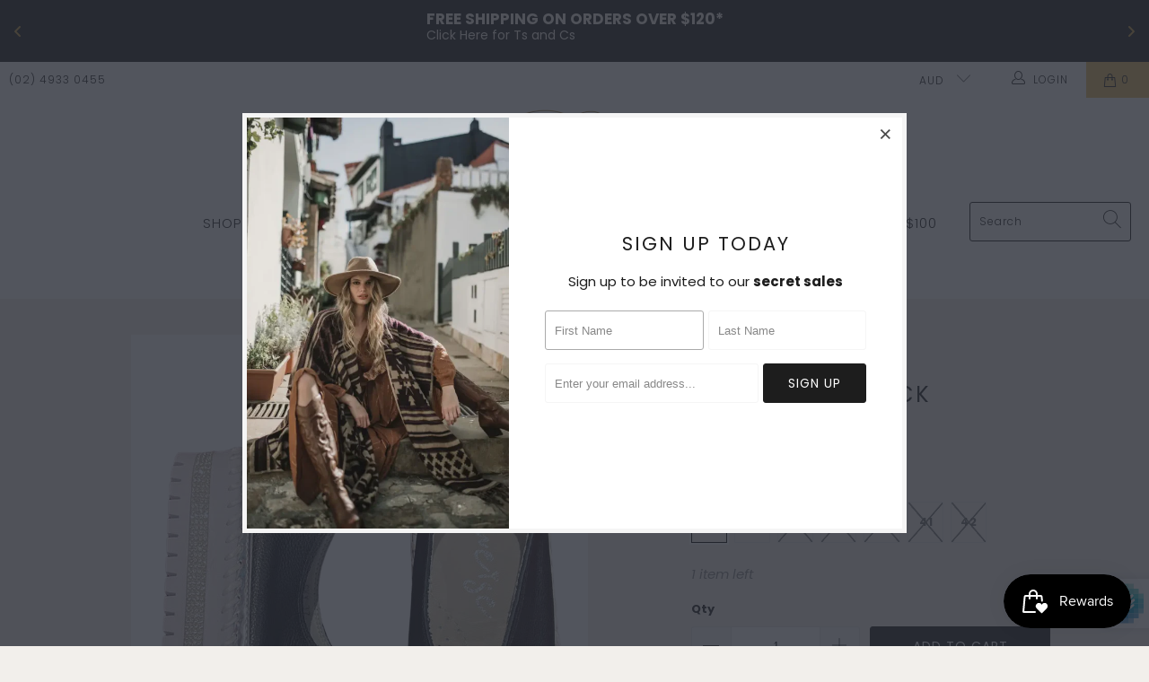

--- FILE ---
content_type: text/html; charset=utf-8
request_url: https://princessbazaar.com.au/products/preorder-ameise-sky-black
body_size: 40166
content:


 <!DOCTYPE html>
<html class="no-js no-touch" lang="en"> <head>
<script src="https://sapi.negate.io/script/AAJ4ifiX3UkaW/9oHTBCMw==?shop=princess-bazaar.myshopify.com"></script> <!-- Google Tag Manager -->
<script>(function(w,d,s,l,i){w[l]=w[l]||[];w[l].push({'gtm.start':
new Date().getTime(),event:'gtm.js'});var f=d.getElementsByTagName(s)[0],
j=d.createElement(s),dl=l!='dataLayer'?'&l='+l:'';j.async=true;j.src=
'https://www.googletagmanager.com/gtm.js?id='+i+dl;f.parentNode.insertBefore(j,f);
})(window,document,'script','dataLayer','GTM-WK9P8VS');</script>
<!-- End Google Tag Manager --> <meta name="google-site-verification" content="9ln1tX4prptTPzAEv7-J2buemAlXD2UbJ2DpSMLXWIY" /> <link rel="stylesheet" href="https://obscure-escarpment-2240.herokuapp.com/stylesheets/bcpo-front.css"> <script>var bcpo_product={"id":6020442882212,"title":"Ameise - Sky Black","handle":"preorder-ameise-sky-black","description":"\u003cdiv class=\"page-width\" data-mce-fragment=\"1\"\u003e\n\u003cdiv class=\"section-header text-center\" data-mce-fragment=\"1\"\u003e\n\u003cdiv class=\"rte\" data-mce-fragment=\"1\"\u003eAmeise - Sky Black\u003c\/div\u003e\n\u003cdiv class=\"rte\" data-mce-fragment=\"1\"\u003e\u003cspan\u003e\u003cbr\u003e\u003c\/span\u003e\u003c\/div\u003e\n\u003c\/div\u003e\n\u003c\/div\u003e\n\u003cdiv class=\"filters-toolbar-wrapper\" data-mce-fragment=\"1\"\u003e\n\u003cdiv class=\"page-width\" data-mce-fragment=\"1\"\u003e\n\u003cdiv class=\"filters-toolbar\" data-mce-fragment=\"1\"\u003e\n\u003cdiv class=\"filters-toolbar__item-wrapper\" data-mce-fragment=\"1\"\u003e\u003cbr\u003e\u003c\/div\u003e\n\u003c\/div\u003e\n\u003c\/div\u003e\n\u003c\/div\u003e","published_at":"2023-05-12T13:51:29+10:00","created_at":"2021-02-03T14:37:08+11:00","vendor":"Ameise","type":"Shoes","tags":["Bags"],"price":14495,"price_min":14495,"price_max":14495,"available":true,"price_varies":false,"compare_at_price":null,"compare_at_price_min":0,"compare_at_price_max":0,"compare_at_price_varies":false,"variants":[{"id":37614589378724,"title":"36","option1":"36","option2":null,"option3":null,"sku":"E5AF74","requires_shipping":true,"taxable":false,"featured_image":null,"available":true,"name":"Ameise - Sky Black - 36","public_title":"36","options":["36"],"price":14495,"weight":0,"compare_at_price":null,"inventory_management":"shopify","barcode":"8B0CE339","requires_selling_plan":false,"selling_plan_allocations":[]},{"id":37614589411492,"title":"37","option1":"37","option2":null,"option3":null,"sku":"5BFF9B","requires_shipping":true,"taxable":false,"featured_image":null,"available":true,"name":"Ameise - Sky Black - 37","public_title":"37","options":["37"],"price":14495,"weight":0,"compare_at_price":null,"inventory_management":"shopify","barcode":"E020C246","requires_selling_plan":false,"selling_plan_allocations":[]},{"id":37614589444260,"title":"38","option1":"38","option2":null,"option3":null,"sku":"6C9135","requires_shipping":true,"taxable":false,"featured_image":null,"available":false,"name":"Ameise - Sky Black - 38","public_title":"38","options":["38"],"price":14495,"weight":0,"compare_at_price":null,"inventory_management":"shopify","barcode":"28C1B02C","requires_selling_plan":false,"selling_plan_allocations":[]},{"id":37614589477028,"title":"39","option1":"39","option2":null,"option3":null,"sku":"C9D5BE","requires_shipping":true,"taxable":false,"featured_image":null,"available":false,"name":"Ameise - Sky Black - 39","public_title":"39","options":["39"],"price":14495,"weight":0,"compare_at_price":null,"inventory_management":"shopify","barcode":"6E02E227","requires_selling_plan":false,"selling_plan_allocations":[]},{"id":37614589509796,"title":"40","option1":"40","option2":null,"option3":null,"sku":"DB3CBD","requires_shipping":true,"taxable":false,"featured_image":null,"available":false,"name":"Ameise - Sky Black - 40","public_title":"40","options":["40"],"price":14495,"weight":0,"compare_at_price":null,"inventory_management":"shopify","barcode":"D321F955","requires_selling_plan":false,"selling_plan_allocations":[]},{"id":37614589542564,"title":"41","option1":"41","option2":null,"option3":null,"sku":"5C5C78","requires_shipping":true,"taxable":false,"featured_image":null,"available":false,"name":"Ameise - Sky Black - 41","public_title":"41","options":["41"],"price":14495,"weight":0,"compare_at_price":null,"inventory_management":"shopify","barcode":"20F1074C","requires_selling_plan":false,"selling_plan_allocations":[]},{"id":41830720176292,"title":"42","option1":"42","option2":null,"option3":null,"sku":"3BDB27","requires_shipping":true,"taxable":false,"featured_image":null,"available":false,"name":"Ameise - Sky Black - 42","public_title":"42","options":["42"],"price":14495,"weight":0,"compare_at_price":null,"inventory_management":"shopify","barcode":"F0E12624","requires_selling_plan":false,"selling_plan_allocations":[]}],"images":["\/\/princessbazaar.com.au\/cdn\/shop\/files\/SKYBLACKameiseprincessbazaar.png?v=1685507443","\/\/princessbazaar.com.au\/cdn\/shop\/products\/skyblack.jpg?v=1685507443"],"featured_image":"\/\/princessbazaar.com.au\/cdn\/shop\/files\/SKYBLACKameiseprincessbazaar.png?v=1685507443","options":["Size"],"media":[{"alt":null,"id":35603040436388,"position":1,"preview_image":{"aspect_ratio":0.636,"height":800,"width":509,"src":"\/\/princessbazaar.com.au\/cdn\/shop\/files\/SKYBLACKameiseprincessbazaar.png?v=1685507443"},"aspect_ratio":0.636,"height":800,"media_type":"image","src":"\/\/princessbazaar.com.au\/cdn\/shop\/files\/SKYBLACKameiseprincessbazaar.png?v=1685507443","width":509},{"alt":"Sky Black - Ameise - Princess Bazaar","id":14123685773476,"position":2,"preview_image":{"aspect_ratio":0.898,"height":216,"width":194,"src":"\/\/princessbazaar.com.au\/cdn\/shop\/products\/skyblack.jpg?v=1685507443"},"aspect_ratio":0.898,"height":216,"media_type":"image","src":"\/\/princessbazaar.com.au\/cdn\/shop\/products\/skyblack.jpg?v=1685507443","width":194}],"requires_selling_plan":false,"selling_plan_groups":[],"content":"\u003cdiv class=\"page-width\" data-mce-fragment=\"1\"\u003e\n\u003cdiv class=\"section-header text-center\" data-mce-fragment=\"1\"\u003e\n\u003cdiv class=\"rte\" data-mce-fragment=\"1\"\u003eAmeise - Sky Black\u003c\/div\u003e\n\u003cdiv class=\"rte\" data-mce-fragment=\"1\"\u003e\u003cspan\u003e\u003cbr\u003e\u003c\/span\u003e\u003c\/div\u003e\n\u003c\/div\u003e\n\u003c\/div\u003e\n\u003cdiv class=\"filters-toolbar-wrapper\" data-mce-fragment=\"1\"\u003e\n\u003cdiv class=\"page-width\" data-mce-fragment=\"1\"\u003e\n\u003cdiv class=\"filters-toolbar\" data-mce-fragment=\"1\"\u003e\n\u003cdiv class=\"filters-toolbar__item-wrapper\" data-mce-fragment=\"1\"\u003e\u003cbr\u003e\u003c\/div\u003e\n\u003c\/div\u003e\n\u003c\/div\u003e\n\u003c\/div\u003e"};  var bcpo_settings={"fallback":"buttons","auto_select":"on","load_main_image":"on","replaceImage":"on","border_style":"square","tooltips":"show","sold_out_style":"crossed-out","theme":"light","jumbo_colors":"medium","jumbo_images":"medium","circle_swatches":"","inventory_style":"amazon","override_ajax":"on","add_price_addons":"off","money_format2":"<span class=money>${{amount}} AUD</span>","money_format_without_currency":"<span class=money>${{amount}}</span>","show_currency":"off","global_auto_image_options":"","global_color_options":"","shop_currency":"AUD"};var inventory_quantity = [];inventory_quantity.push(1);inventory_quantity.push(2);inventory_quantity.push(0);inventory_quantity.push(0);inventory_quantity.push(0);inventory_quantity.push(0);inventory_quantity.push(0);if(bcpo_product) { for (var i = 0; i <bcpo_product.variants.length; i += 1) { bcpo_product.variants[i].inventory_quantity = inventory_quantity[i]; }}window.bcpo = window.bcpo || {}; bcpo.cart = {"note":null,"attributes":{},"original_total_price":0,"total_price":0,"total_discount":0,"total_weight":0.0,"item_count":0,"items":[],"requires_shipping":false,"currency":"AUD","items_subtotal_price":0,"cart_level_discount_applications":[],"checkout_charge_amount":0}; bcpo.ogFormData = FormData;</script> <meta charset="utf-8"> <meta http-equiv="cleartype" content="on"> <meta name="robots" content="index,follow"> <!-- Mobile Specific Metas --> <meta name="HandheldFriendly" content="True"> <meta name="MobileOptimized" content="320"> <meta name="viewport" content="width=device-width,initial-scale=1"> <meta name="theme-color" content="#f2efeb"> <title>
      Ameise - Sky Black - Princess Bazaar</title> <meta name="description" content="Ameise - Sky Black"/> <!-- Preconnect Domains --> <link rel="preconnect" href="https://fonts.shopifycdn.com" /> <link rel="preconnect" href="https://cdn.shopify.com" /> <link rel="preconnect" href="https://v.shopify.com" /> <link rel="preconnect" href="https://cdn.shopifycloud.com" /> <link rel="preconnect" href="https://monorail-edge.shopifysvc.com"> <!-- fallback for browsers that don't support preconnect --> <link rel="dns-prefetch" href="https://fonts.shopifycdn.com" /> <link rel="dns-prefetch" href="https://cdn.shopify.com" /> <link rel="dns-prefetch" href="https://v.shopify.com" /> <link rel="dns-prefetch" href="https://cdn.shopifycloud.com" /> <link rel="dns-prefetch" href="https://monorail-edge.shopifysvc.com"> <!-- Preload Assets --> <link rel="preload" href="//princessbazaar.com.au/cdn/shop/t/9/assets/fancybox.css?v=19278034316635137701737606621" as="style"> <link rel="preload" href="//princessbazaar.com.au/cdn/shop/t/9/assets/styles.css?v=11493827922457787911763604514" as="style"> <link rel="preload" href="//princessbazaar.com.au/cdn/shop/t/9/assets/jquery.min.js?v=81049236547974671631737606621" as="script"> <link rel="preload" href="//princessbazaar.com.au/cdn/shop/t/9/assets/vendors.js?v=156815155738738603461737606621" as="script"> <link rel="preload" href="//princessbazaar.com.au/cdn/shop/t/9/assets/sections.js?v=26170313199795914061737606621" as="script"> <link rel="preload" href="//princessbazaar.com.au/cdn/shop/t/9/assets/utilities.js?v=139251749790465216971737606621" as="script"> <link rel="preload" href="//princessbazaar.com.au/cdn/shop/t/9/assets/app.js?v=21512433002930479311737606621" as="script"> <!-- Stylesheet for Fancybox library --> <link href="//princessbazaar.com.au/cdn/shop/t/9/assets/fancybox.css?v=19278034316635137701737606621" rel="stylesheet" type="text/css" media="all" /> <!-- Stylesheets for Turbo --> <link href="//princessbazaar.com.au/cdn/shop/t/9/assets/styles.css?v=11493827922457787911763604514" rel="stylesheet" type="text/css" media="all" /> <script>
      window.lazySizesConfig = window.lazySizesConfig || {};

      lazySizesConfig.expand = 300;
      lazySizesConfig.loadHidden = false;

      /*! lazysizes - v5.2.2 - bgset plugin */
      !function(e,t){var a=function(){t(e.lazySizes),e.removeEventListener("lazyunveilread",a,!0)};t=t.bind(null,e,e.document),"object"==typeof module&&module.exports?t(require("lazysizes")):"function"==typeof define&&define.amd?define(["lazysizes"],t):e.lazySizes?a():e.addEventListener("lazyunveilread",a,!0)}(window,function(e,z,g){"use strict";var c,y,b,f,i,s,n,v,m;e.addEventListener&&(c=g.cfg,y=/\s+/g,b=/\s*\|\s+|\s+\|\s*/g,f=/^(.+?)(?:\s+\[\s*(.+?)\s*\])(?:\s+\[\s*(.+?)\s*\])?$/,i=/^\s*\(*\s*type\s*:\s*(.+?)\s*\)*\s*$/,s=/\(|\)|'/,n={contain:1,cover:1},v=function(e,t){var a;t&&((a=t.match(i))&&a[1]?e.setAttribute("type",a[1]):e.setAttribute("media",c.customMedia[t]||t))},m=function(e){var t,a,i,r;e.target._lazybgset&&(a=(t=e.target)._lazybgset,(i=t.currentSrc||t.src)&&((r=g.fire(a,"bgsetproxy",{src:i,useSrc:s.test(i)?JSON.stringify(i):i})).defaultPrevented||(a.style.backgroundImage="url("+r.detail.useSrc+")")),t._lazybgsetLoading&&(g.fire(a,"_lazyloaded",{},!1,!0),delete t._lazybgsetLoading))},addEventListener("lazybeforeunveil",function(e){var t,a,i,r,s,n,l,d,o,u;!e.defaultPrevented&&(t=e.target.getAttribute("data-bgset"))&&(o=e.target,(u=z.createElement("img")).alt="",u._lazybgsetLoading=!0,e.detail.firesLoad=!0,a=t,i=o,r=u,s=z.createElement("picture"),n=i.getAttribute(c.sizesAttr),l=i.getAttribute("data-ratio"),d=i.getAttribute("data-optimumx"),i._lazybgset&&i._lazybgset.parentNode==i&&i.removeChild(i._lazybgset),Object.defineProperty(r,"_lazybgset",{value:i,writable:!0}),Object.defineProperty(i,"_lazybgset",{value:s,writable:!0}),a=a.replace(y," ").split(b),s.style.display="none",r.className=c.lazyClass,1!=a.length||n||(n="auto"),a.forEach(function(e){var t,a=z.createElement("source");n&&"auto"!=n&&a.setAttribute("sizes",n),(t=e.match(f))?(a.setAttribute(c.srcsetAttr,t[1]),v(a,t[2]),v(a,t[3])):a.setAttribute(c.srcsetAttr,e),s.appendChild(a)}),n&&(r.setAttribute(c.sizesAttr,n),i.removeAttribute(c.sizesAttr),i.removeAttribute("sizes")),d&&r.setAttribute("data-optimumx",d),l&&r.setAttribute("data-ratio",l),s.appendChild(r),i.appendChild(s),setTimeout(function(){g.loader.unveil(u),g.rAF(function(){g.fire(u,"_lazyloaded",{},!0,!0),u.complete&&m({target:u})})}))}),z.addEventListener("load",m,!0),e.addEventListener("lazybeforesizes",function(e){var t,a,i,r;e.detail.instance==g&&e.target._lazybgset&&e.detail.dataAttr&&(t=e.target._lazybgset,i=t,r=(getComputedStyle(i)||{getPropertyValue:function(){}}).getPropertyValue("background-size"),!n[r]&&n[i.style.backgroundSize]&&(r=i.style.backgroundSize),n[a=r]&&(e.target._lazysizesParentFit=a,g.rAF(function(){e.target.setAttribute("data-parent-fit",a),e.target._lazysizesParentFit&&delete e.target._lazysizesParentFit})))},!0),z.documentElement.addEventListener("lazybeforesizes",function(e){var t,a;!e.defaultPrevented&&e.target._lazybgset&&e.detail.instance==g&&(e.detail.width=(t=e.target._lazybgset,a=g.gW(t,t.parentNode),(!t._lazysizesWidth||a>t._lazysizesWidth)&&(t._lazysizesWidth=a),t._lazysizesWidth))}))});

      /*! lazysizes - v5.2.2 */
      !function(e){var t=function(u,D,f){"use strict";var k,H;if(function(){var e;var t={lazyClass:"lazyload",loadedClass:"lazyloaded",loadingClass:"lazyloading",preloadClass:"lazypreload",errorClass:"lazyerror",autosizesClass:"lazyautosizes",srcAttr:"data-src",srcsetAttr:"data-srcset",sizesAttr:"data-sizes",minSize:40,customMedia:{},init:true,expFactor:1.5,hFac:.8,loadMode:2,loadHidden:true,ricTimeout:0,throttleDelay:125};H=u.lazySizesConfig||u.lazysizesConfig||{};for(e in t){if(!(e in H)){H[e]=t[e]}}}(),!D||!D.getElementsByClassName){return{init:function(){},cfg:H,noSupport:true}}var O=D.documentElement,a=u.HTMLPictureElement,P="addEventListener",$="getAttribute",q=u[P].bind(u),I=u.setTimeout,U=u.requestAnimationFrame||I,l=u.requestIdleCallback,j=/^picture$/i,r=["load","error","lazyincluded","_lazyloaded"],i={},G=Array.prototype.forEach,J=function(e,t){if(!i[t]){i[t]=new RegExp("(\\s|^)"+t+"(\\s|$)")}return i[t].test(e[$]("class")||"")&&i[t]},K=function(e,t){if(!J(e,t)){e.setAttribute("class",(e[$]("class")||"").trim()+" "+t)}},Q=function(e,t){var i;if(i=J(e,t)){e.setAttribute("class",(e[$]("class")||"").replace(i," "))}},V=function(t,i,e){var a=e?P:"removeEventListener";if(e){V(t,i)}r.forEach(function(e){t[a](e,i)})},X=function(e,t,i,a,r){var n=D.createEvent("Event");if(!i){i={}}i.instance=k;n.initEvent(t,!a,!r);n.detail=i;e.dispatchEvent(n);return n},Y=function(e,t){var i;if(!a&&(i=u.picturefill||H.pf)){if(t&&t.src&&!e[$]("srcset")){e.setAttribute("srcset",t.src)}i({reevaluate:true,elements:[e]})}else if(t&&t.src){e.src=t.src}},Z=function(e,t){return(getComputedStyle(e,null)||{})[t]},s=function(e,t,i){i=i||e.offsetWidth;while(i<H.minSize&&t&&!e._lazysizesWidth){i=t.offsetWidth;t=t.parentNode}return i},ee=function(){var i,a;var t=[];var r=[];var n=t;var s=function(){var e=n;n=t.length?r:t;i=true;a=false;while(e.length){e.shift()()}i=false};var e=function(e,t){if(i&&!t){e.apply(this,arguments)}else{n.push(e);if(!a){a=true;(D.hidden?I:U)(s)}}};e._lsFlush=s;return e}(),te=function(i,e){return e?function(){ee(i)}:function(){var e=this;var t=arguments;ee(function(){i.apply(e,t)})}},ie=function(e){var i;var a=0;var r=H.throttleDelay;var n=H.ricTimeout;var t=function(){i=false;a=f.now();e()};var s=l&&n>49?function(){l(t,{timeout:n});if(n!==H.ricTimeout){n=H.ricTimeout}}:te(function(){I(t)},true);return function(e){var t;if(e=e===true){n=33}if(i){return}i=true;t=r-(f.now()-a);if(t<0){t=0}if(e||t<9){s()}else{I(s,t)}}},ae=function(e){var t,i;var a=99;var r=function(){t=null;e()};var n=function(){var e=f.now()-i;if(e<a){I(n,a-e)}else{(l||r)(r)}};return function(){i=f.now();if(!t){t=I(n,a)}}},e=function(){var v,m,c,h,e;var y,z,g,p,C,b,A;var n=/^img$/i;var d=/^iframe$/i;var E="onscroll"in u&&!/(gle|ing)bot/.test(navigator.userAgent);var _=0;var w=0;var N=0;var M=-1;var x=function(e){N--;if(!e||N<0||!e.target){N=0}};var W=function(e){if(A==null){A=Z(D.body,"visibility")=="hidden"}return A||!(Z(e.parentNode,"visibility")=="hidden"&&Z(e,"visibility")=="hidden")};var S=function(e,t){var i;var a=e;var r=W(e);g-=t;b+=t;p-=t;C+=t;while(r&&(a=a.offsetParent)&&a!=D.body&&a!=O){r=(Z(a,"opacity")||1)>0;if(r&&Z(a,"overflow")!="visible"){i=a.getBoundingClientRect();r=C>i.left&&p<i.right&&b>i.top-1&&g<i.bottom+1}}return r};var t=function(){var e,t,i,a,r,n,s,l,o,u,f,c;var d=k.elements;if((h=H.loadMode)&&N<8&&(e=d.length)){t=0;M++;for(;t<e;t++){if(!d[t]||d[t]._lazyRace){continue}if(!E||k.prematureUnveil&&k.prematureUnveil(d[t])){R(d[t]);continue}if(!(l=d[t][$]("data-expand"))||!(n=l*1)){n=w}if(!u){u=!H.expand||H.expand<1?O.clientHeight>500&&O.clientWidth>500?500:370:H.expand;k._defEx=u;f=u*H.expFactor;c=H.hFac;A=null;if(w<f&&N<1&&M>2&&h>2&&!D.hidden){w=f;M=0}else if(h>1&&M>1&&N<6){w=u}else{w=_}}if(o!==n){y=innerWidth+n*c;z=innerHeight+n;s=n*-1;o=n}i=d[t].getBoundingClientRect();if((b=i.bottom)>=s&&(g=i.top)<=z&&(C=i.right)>=s*c&&(p=i.left)<=y&&(b||C||p||g)&&(H.loadHidden||W(d[t]))&&(m&&N<3&&!l&&(h<3||M<4)||S(d[t],n))){R(d[t]);r=true;if(N>9){break}}else if(!r&&m&&!a&&N<4&&M<4&&h>2&&(v[0]||H.preloadAfterLoad)&&(v[0]||!l&&(b||C||p||g||d[t][$](H.sizesAttr)!="auto"))){a=v[0]||d[t]}}if(a&&!r){R(a)}}};var i=ie(t);var B=function(e){var t=e.target;if(t._lazyCache){delete t._lazyCache;return}x(e);K(t,H.loadedClass);Q(t,H.loadingClass);V(t,L);X(t,"lazyloaded")};var a=te(B);var L=function(e){a({target:e.target})};var T=function(t,i){try{t.contentWindow.location.replace(i)}catch(e){t.src=i}};var F=function(e){var t;var i=e[$](H.srcsetAttr);if(t=H.customMedia[e[$]("data-media")||e[$]("media")]){e.setAttribute("media",t)}if(i){e.setAttribute("srcset",i)}};var s=te(function(t,e,i,a,r){var n,s,l,o,u,f;if(!(u=X(t,"lazybeforeunveil",e)).defaultPrevented){if(a){if(i){K(t,H.autosizesClass)}else{t.setAttribute("sizes",a)}}s=t[$](H.srcsetAttr);n=t[$](H.srcAttr);if(r){l=t.parentNode;o=l&&j.test(l.nodeName||"")}f=e.firesLoad||"src"in t&&(s||n||o);u={target:t};K(t,H.loadingClass);if(f){clearTimeout(c);c=I(x,2500);V(t,L,true)}if(o){G.call(l.getElementsByTagName("source"),F)}if(s){t.setAttribute("srcset",s)}else if(n&&!o){if(d.test(t.nodeName)){T(t,n)}else{t.src=n}}if(r&&(s||o)){Y(t,{src:n})}}if(t._lazyRace){delete t._lazyRace}Q(t,H.lazyClass);ee(function(){var e=t.complete&&t.naturalWidth>1;if(!f||e){if(e){K(t,"ls-is-cached")}B(u);t._lazyCache=true;I(function(){if("_lazyCache"in t){delete t._lazyCache}},9)}if(t.loading=="lazy"){N--}},true)});var R=function(e){if(e._lazyRace){return}var t;var i=n.test(e.nodeName);var a=i&&(e[$](H.sizesAttr)||e[$]("sizes"));var r=a=="auto";if((r||!m)&&i&&(e[$]("src")||e.srcset)&&!e.complete&&!J(e,H.errorClass)&&J(e,H.lazyClass)){return}t=X(e,"lazyunveilread").detail;if(r){re.updateElem(e,true,e.offsetWidth)}e._lazyRace=true;N++;s(e,t,r,a,i)};var r=ae(function(){H.loadMode=3;i()});var l=function(){if(H.loadMode==3){H.loadMode=2}r()};var o=function(){if(m){return}if(f.now()-e<999){I(o,999);return}m=true;H.loadMode=3;i();q("scroll",l,true)};return{_:function(){e=f.now();k.elements=D.getElementsByClassName(H.lazyClass);v=D.getElementsByClassName(H.lazyClass+" "+H.preloadClass);q("scroll",i,true);q("resize",i,true);q("pageshow",function(e){if(e.persisted){var t=D.querySelectorAll("."+H.loadingClass);if(t.length&&t.forEach){U(function(){t.forEach(function(e){if(e.complete){R(e)}})})}}});if(u.MutationObserver){new MutationObserver(i).observe(O,{childList:true,subtree:true,attributes:true})}else{O[P]("DOMNodeInserted",i,true);O[P]("DOMAttrModified",i,true);setInterval(i,999)}q("hashchange",i,true);["focus","mouseover","click","load","transitionend","animationend"].forEach(function(e){D[P](e,i,true)});if(/d$|^c/.test(D.readyState)){o()}else{q("load",o);D[P]("DOMContentLoaded",i);I(o,2e4)}if(k.elements.length){t();ee._lsFlush()}else{i()}},checkElems:i,unveil:R,_aLSL:l}}(),re=function(){var i;var n=te(function(e,t,i,a){var r,n,s;e._lazysizesWidth=a;a+="px";e.setAttribute("sizes",a);if(j.test(t.nodeName||"")){r=t.getElementsByTagName("source");for(n=0,s=r.length;n<s;n++){r[n].setAttribute("sizes",a)}}if(!i.detail.dataAttr){Y(e,i.detail)}});var a=function(e,t,i){var a;var r=e.parentNode;if(r){i=s(e,r,i);a=X(e,"lazybeforesizes",{width:i,dataAttr:!!t});if(!a.defaultPrevented){i=a.detail.width;if(i&&i!==e._lazysizesWidth){n(e,r,a,i)}}}};var e=function(){var e;var t=i.length;if(t){e=0;for(;e<t;e++){a(i[e])}}};var t=ae(e);return{_:function(){i=D.getElementsByClassName(H.autosizesClass);q("resize",t)},checkElems:t,updateElem:a}}(),t=function(){if(!t.i&&D.getElementsByClassName){t.i=true;re._();e._()}};return I(function(){H.init&&t()}),k={cfg:H,autoSizer:re,loader:e,init:t,uP:Y,aC:K,rC:Q,hC:J,fire:X,gW:s,rAF:ee}}(e,e.document,Date);e.lazySizes=t,"object"==typeof module&&module.exports&&(module.exports=t)}("undefined"!=typeof window?window:{});</script> <!-- Icons --> <link rel="shortcut icon" type="image/x-icon" href="//princessbazaar.com.au/cdn/shop/files/PrincessB_180x180.png?v=1742865661"> <link rel="apple-touch-icon" href="//princessbazaar.com.au/cdn/shop/files/PrincessB_180x180.png?v=1742865661"/> <link rel="apple-touch-icon" sizes="57x57" href="//princessbazaar.com.au/cdn/shop/files/PrincessB_57x57.png?v=1742865661"/> <link rel="apple-touch-icon" sizes="60x60" href="//princessbazaar.com.au/cdn/shop/files/PrincessB_60x60.png?v=1742865661"/> <link rel="apple-touch-icon" sizes="72x72" href="//princessbazaar.com.au/cdn/shop/files/PrincessB_72x72.png?v=1742865661"/> <link rel="apple-touch-icon" sizes="76x76" href="//princessbazaar.com.au/cdn/shop/files/PrincessB_76x76.png?v=1742865661"/> <link rel="apple-touch-icon" sizes="114x114" href="//princessbazaar.com.au/cdn/shop/files/PrincessB_114x114.png?v=1742865661"/> <link rel="apple-touch-icon" sizes="180x180" href="//princessbazaar.com.au/cdn/shop/files/PrincessB_180x180.png?v=1742865661"/> <link rel="apple-touch-icon" sizes="228x228" href="//princessbazaar.com.au/cdn/shop/files/PrincessB_228x228.png?v=1742865661"/> <link rel="canonical" href="https://princessbazaar.com.au/products/preorder-ameise-sky-black"/> <script src="//princessbazaar.com.au/cdn/shop/t/9/assets/jquery.min.js?v=81049236547974671631737606621" defer></script> <script type="text/javascript" src="/services/javascripts/currencies.js" data-no-instant></script> <script src="//princessbazaar.com.au/cdn/shop/t/9/assets/currencies.js?v=123947745901353827081737606621" defer></script> <script>
      window.Theme = window.Theme || {};
      window.Theme.version = '7.0.0';
      window.Theme.name = 'Turbo';</script>
    


    
<template id="price-ui"><span class="price " data-price></span><span class="compare-at-price" data-compare-at-price></span><span class="unit-pricing" data-unit-pricing></span></template> <template id="price-ui-badge"><div class="price-ui-badge__sticker"> <span class="price-ui-badge__sticker-text" data-badge></span></div></template> <template id="price-ui__price"><span class="money" data-price></span></template> <template id="price-ui__price-range"><span class="price-min" data-price-min><span class="money" data-price></span></span> - <span class="price-max" data-price-max><span class="money" data-price></span></span></template> <template id="price-ui__unit-pricing"><span class="unit-quantity" data-unit-quantity></span> | <span class="unit-price" data-unit-price><span class="money" data-price></span></span> / <span class="unit-measurement" data-unit-measurement></span></template> <template id="price-ui-badge__percent-savings-range">Save up to <span data-price-percent></span>%</template> <template id="price-ui-badge__percent-savings">Save <span data-price-percent></span>%</template> <template id="price-ui-badge__price-savings-range">Save up to <span class="money" data-price></span></template> <template id="price-ui-badge__price-savings">Save <span class="money" data-price></span></template> <template id="price-ui-badge__on-sale">Sale</template> <template id="price-ui-badge__sold-out">Sold out</template> <template id="price-ui-badge__in-stock">In stock</template> <script>
      
window.Shopify = window.Shopify || {};window.Shopify.theme_settings = {};
window.Currency = window.Currency || {};window.Shopify.routes = {};window.Shopify.theme_settings.display_tos_checkbox = true;window.Shopify.theme_settings.go_to_checkout = true;window.Shopify.theme_settings.cart_action = "ajax";window.Shopify.theme_settings.cart_shipping_calculator = false;window.Shopify.theme_settings.collection_swatches = false;window.Shopify.theme_settings.collection_secondary_image = true;


window.Currency.show_multiple_currencies = true;
window.Currency.shop_currency = "AUD";
window.Currency.default_currency = "AUD";
window.Currency.display_format = "money_format";
window.Currency.money_format = "${{amount}}";
window.Currency.money_format_no_currency = "${{amount}}";
window.Currency.money_format_currency = "${{amount}} AUD ";
window.Currency.native_multi_currency = true;
window.Currency.iso_code = "AUD";
window.Currency.symbol = "$";window.Shopify.theme_settings.display_inventory_left = true;window.Shopify.theme_settings.inventory_threshold = 10;window.Shopify.theme_settings.limit_quantity = false;window.Shopify.theme_settings.menu_position = "inline";window.Shopify.theme_settings.newsletter_popup = true;window.Shopify.theme_settings.newsletter_popup_days = "2";window.Shopify.theme_settings.newsletter_popup_mobile = false;window.Shopify.theme_settings.newsletter_popup_seconds = 0;window.Shopify.theme_settings.pagination_type = "infinite_scroll";window.Shopify.theme_settings.search_pagination_type = "infinite_scroll";window.Shopify.theme_settings.enable_shopify_review_comments = false;window.Shopify.theme_settings.enable_shopify_collection_badges = false;window.Shopify.theme_settings.quick_shop_thumbnail_position = "bottom-thumbnails";window.Shopify.theme_settings.product_form_style = "radio";window.Shopify.theme_settings.sale_banner_enabled = true;window.Shopify.theme_settings.display_savings = true;window.Shopify.theme_settings.display_sold_out_price = false;window.Shopify.theme_settings.sold_out_text = "Sold Out";window.Shopify.theme_settings.free_text = "Free";window.Shopify.theme_settings.video_looping = false;window.Shopify.theme_settings.quick_shop_style = "inline";window.Shopify.theme_settings.hover_enabled = false;window.Shopify.routes.cart_url = "/cart";window.Shopify.routes.root_url = "/";window.Shopify.routes.search_url = "/search";window.Shopify.theme_settings.image_loading_style = "blur-up";window.Shopify.theme_settings.search_option = "product";window.Shopify.theme_settings.search_items_to_display = 5;window.Shopify.theme_settings.enable_autocomplete = true;window.Shopify.theme_settings.page_dots_enabled = false;window.Shopify.theme_settings.slideshow_arrow_size = "bold";window.Shopify.theme_settings.quick_shop_enabled = true;window.Shopify.translation =window.Shopify.translation || {};window.Shopify.translation.agree_to_terms_warning = "You must agree with the terms and conditions to checkout.";window.Shopify.translation.one_item_left = "item left";window.Shopify.translation.items_left_text = "items left";window.Shopify.translation.cart_savings_text = "Total Savings";window.Shopify.translation.cart_discount_text = "Discount";window.Shopify.translation.cart_subtotal_text = "Subtotal";window.Shopify.translation.cart_remove_text = "Remove";window.Shopify.translation.cart_free_text = "Free";window.Shopify.translation.newsletter_success_text = "Thank you for joining our mailing list!";window.Shopify.translation.notify_email = "Enter your email address...";window.Shopify.translation.notify_email_value = "Translation missing: en.contact.fields.email";window.Shopify.translation.notify_email_send = "Send";window.Shopify.translation.notify_message_first = "Please notify me when ";window.Shopify.translation.notify_message_last = " becomes available - ";window.Shopify.translation.notify_success_text = "Thanks! We will notify you when this product becomes available!";window.Shopify.translation.add_to_cart = "Add to Cart";window.Shopify.translation.coming_soon_text = "Coming Soon";window.Shopify.translation.sold_out_text = "Sold Out";window.Shopify.translation.sale_text = "Sale";window.Shopify.translation.savings_text = "You Save";window.Shopify.translation.from_text = "from";window.Shopify.translation.new_text = "New";window.Shopify.translation.pre_order_text = "Pre-Order";window.Shopify.translation.unavailable_text = "Unavailable";window.Shopify.translation.all_results = "View all results";window.Shopify.translation.no_results = "Sorry, no results!";window.Shopify.media_queries =window.Shopify.media_queries || {};window.Shopify.media_queries.small = window.matchMedia( "(max-width: 480px)" );window.Shopify.media_queries.medium = window.matchMedia( "(max-width: 798px)" );window.Shopify.media_queries.large = window.matchMedia( "(min-width: 799px)" );window.Shopify.media_queries.larger = window.matchMedia( "(min-width: 960px)" );window.Shopify.media_queries.xlarge = window.matchMedia( "(min-width: 1200px)" );window.Shopify.media_queries.ie10 = window.matchMedia( "all and (-ms-high-contrast: none), (-ms-high-contrast: active)" );window.Shopify.media_queries.tablet = window.matchMedia( "only screen and (min-width: 799px) and (max-width: 1024px)" );</script> <script src="//princessbazaar.com.au/cdn/shop/t/9/assets/vendors.js?v=156815155738738603461737606621" defer></script> <script src="//princessbazaar.com.au/cdn/shop/t/9/assets/sections.js?v=26170313199795914061737606621" defer></script> <script src="//princessbazaar.com.au/cdn/shop/t/9/assets/utilities.js?v=139251749790465216971737606621" defer></script> <script src="//princessbazaar.com.au/cdn/shop/t/9/assets/app.js?v=21512433002930479311737606621" defer></script> <script src="//princessbazaar.com.au/cdn/shop/t/9/assets/instantclick.min.js?v=20092422000980684151737606621" data-no-instant defer></script> <script data-no-instant>
        window.addEventListener('DOMContentLoaded', function() {

          function inIframe() {
            try {
              return window.self !== window.top;
            } catch (e) {
              return true;
            }
          }

          if (!inIframe()){
            InstantClick.on('change', function() {

              $('head script[src*="shopify"]').each(function() {
                var script = document.createElement('script');
                script.type = 'text/javascript';
                script.src = $(this).attr('src');

                $('body').append(script);
              });

              $('body').removeClass('fancybox-active');
              $.fancybox.destroy();

              InstantClick.init();

            });
          }
        });</script> <script></script> <script>window.performance && window.performance.mark && window.performance.mark('shopify.content_for_header.start');</script><meta name="google-site-verification" content="3lI3XGh4VJw9U-Foe1ITKlFoTNvS9EhzZpnJN7oZxqc">
<meta name="facebook-domain-verification" content="ssr26s3jsi29lhs76qsfvimk7qz8wk">
<meta id="shopify-digital-wallet" name="shopify-digital-wallet" content="/2212560965/digital_wallets/dialog">
<meta name="shopify-checkout-api-token" content="519d870ccfb7ee059702288b5ded956f">
<meta id="in-context-paypal-metadata" data-shop-id="2212560965" data-venmo-supported="false" data-environment="production" data-locale="en_US" data-paypal-v4="true" data-currency="AUD">
<link rel="alternate" type="application/json+oembed" href="https://princessbazaar.com.au/products/preorder-ameise-sky-black.oembed">
<script async="async" src="/checkouts/internal/preloads.js?locale=en-AU"></script>
<link rel="preconnect" href="https://shop.app" crossorigin="anonymous">
<script async="async" src="https://shop.app/checkouts/internal/preloads.js?locale=en-AU&shop_id=2212560965" crossorigin="anonymous"></script>
<script id="apple-pay-shop-capabilities" type="application/json">{"shopId":2212560965,"countryCode":"AU","currencyCode":"AUD","merchantCapabilities":["supports3DS"],"merchantId":"gid:\/\/shopify\/Shop\/2212560965","merchantName":"Princess Bazaar","requiredBillingContactFields":["postalAddress","email","phone"],"requiredShippingContactFields":["postalAddress","email","phone"],"shippingType":"shipping","supportedNetworks":["visa","masterCard","amex","jcb"],"total":{"type":"pending","label":"Princess Bazaar","amount":"1.00"},"shopifyPaymentsEnabled":true,"supportsSubscriptions":true}</script>
<script id="shopify-features" type="application/json">{"accessToken":"519d870ccfb7ee059702288b5ded956f","betas":["rich-media-storefront-analytics"],"domain":"princessbazaar.com.au","predictiveSearch":true,"shopId":2212560965,"locale":"en"}</script>
<script>var Shopify = Shopify || {};
Shopify.shop = "princess-bazaar.myshopify.com";
Shopify.locale = "en";
Shopify.currency = {"active":"AUD","rate":"1.0"};
Shopify.country = "AU";
Shopify.theme = {"name":"Turbo-dubai - Caitlin 2025","id":174513586340,"schema_name":"Turbo","schema_version":"7.0.0","theme_store_id":null,"role":"main"};
Shopify.theme.handle = "null";
Shopify.theme.style = {"id":null,"handle":null};
Shopify.cdnHost = "princessbazaar.com.au/cdn";
Shopify.routes = Shopify.routes || {};
Shopify.routes.root = "/";</script>
<script type="module">!function(o){(o.Shopify=o.Shopify||{}).modules=!0}(window);</script>
<script>!function(o){function n(){var o=[];function n(){o.push(Array.prototype.slice.apply(arguments))}return n.q=o,n}var t=o.Shopify=o.Shopify||{};t.loadFeatures=n(),t.autoloadFeatures=n()}(window);</script>
<script>
  window.ShopifyPay = window.ShopifyPay || {};
  window.ShopifyPay.apiHost = "shop.app\/pay";
  window.ShopifyPay.redirectState = null;
</script>
<script id="shop-js-analytics" type="application/json">{"pageType":"product"}</script>
<script defer="defer" async type="module" src="//princessbazaar.com.au/cdn/shopifycloud/shop-js/modules/v2/client.init-shop-cart-sync_BT-GjEfc.en.esm.js"></script>
<script defer="defer" async type="module" src="//princessbazaar.com.au/cdn/shopifycloud/shop-js/modules/v2/chunk.common_D58fp_Oc.esm.js"></script>
<script defer="defer" async type="module" src="//princessbazaar.com.au/cdn/shopifycloud/shop-js/modules/v2/chunk.modal_xMitdFEc.esm.js"></script>
<script type="module">
  await import("//princessbazaar.com.au/cdn/shopifycloud/shop-js/modules/v2/client.init-shop-cart-sync_BT-GjEfc.en.esm.js");
await import("//princessbazaar.com.au/cdn/shopifycloud/shop-js/modules/v2/chunk.common_D58fp_Oc.esm.js");
await import("//princessbazaar.com.au/cdn/shopifycloud/shop-js/modules/v2/chunk.modal_xMitdFEc.esm.js");

  window.Shopify.SignInWithShop?.initShopCartSync?.({"fedCMEnabled":true,"windoidEnabled":true});

</script>
<script>
  window.Shopify = window.Shopify || {};
  if (!window.Shopify.featureAssets) window.Shopify.featureAssets = {};
  window.Shopify.featureAssets['shop-js'] = {"shop-cart-sync":["modules/v2/client.shop-cart-sync_DZOKe7Ll.en.esm.js","modules/v2/chunk.common_D58fp_Oc.esm.js","modules/v2/chunk.modal_xMitdFEc.esm.js"],"init-fed-cm":["modules/v2/client.init-fed-cm_B6oLuCjv.en.esm.js","modules/v2/chunk.common_D58fp_Oc.esm.js","modules/v2/chunk.modal_xMitdFEc.esm.js"],"shop-cash-offers":["modules/v2/client.shop-cash-offers_D2sdYoxE.en.esm.js","modules/v2/chunk.common_D58fp_Oc.esm.js","modules/v2/chunk.modal_xMitdFEc.esm.js"],"shop-login-button":["modules/v2/client.shop-login-button_QeVjl5Y3.en.esm.js","modules/v2/chunk.common_D58fp_Oc.esm.js","modules/v2/chunk.modal_xMitdFEc.esm.js"],"pay-button":["modules/v2/client.pay-button_DXTOsIq6.en.esm.js","modules/v2/chunk.common_D58fp_Oc.esm.js","modules/v2/chunk.modal_xMitdFEc.esm.js"],"shop-button":["modules/v2/client.shop-button_DQZHx9pm.en.esm.js","modules/v2/chunk.common_D58fp_Oc.esm.js","modules/v2/chunk.modal_xMitdFEc.esm.js"],"avatar":["modules/v2/client.avatar_BTnouDA3.en.esm.js"],"init-windoid":["modules/v2/client.init-windoid_CR1B-cfM.en.esm.js","modules/v2/chunk.common_D58fp_Oc.esm.js","modules/v2/chunk.modal_xMitdFEc.esm.js"],"init-shop-for-new-customer-accounts":["modules/v2/client.init-shop-for-new-customer-accounts_C_vY_xzh.en.esm.js","modules/v2/client.shop-login-button_QeVjl5Y3.en.esm.js","modules/v2/chunk.common_D58fp_Oc.esm.js","modules/v2/chunk.modal_xMitdFEc.esm.js"],"init-shop-email-lookup-coordinator":["modules/v2/client.init-shop-email-lookup-coordinator_BI7n9ZSv.en.esm.js","modules/v2/chunk.common_D58fp_Oc.esm.js","modules/v2/chunk.modal_xMitdFEc.esm.js"],"init-shop-cart-sync":["modules/v2/client.init-shop-cart-sync_BT-GjEfc.en.esm.js","modules/v2/chunk.common_D58fp_Oc.esm.js","modules/v2/chunk.modal_xMitdFEc.esm.js"],"shop-toast-manager":["modules/v2/client.shop-toast-manager_DiYdP3xc.en.esm.js","modules/v2/chunk.common_D58fp_Oc.esm.js","modules/v2/chunk.modal_xMitdFEc.esm.js"],"init-customer-accounts":["modules/v2/client.init-customer-accounts_D9ZNqS-Q.en.esm.js","modules/v2/client.shop-login-button_QeVjl5Y3.en.esm.js","modules/v2/chunk.common_D58fp_Oc.esm.js","modules/v2/chunk.modal_xMitdFEc.esm.js"],"init-customer-accounts-sign-up":["modules/v2/client.init-customer-accounts-sign-up_iGw4briv.en.esm.js","modules/v2/client.shop-login-button_QeVjl5Y3.en.esm.js","modules/v2/chunk.common_D58fp_Oc.esm.js","modules/v2/chunk.modal_xMitdFEc.esm.js"],"shop-follow-button":["modules/v2/client.shop-follow-button_CqMgW2wH.en.esm.js","modules/v2/chunk.common_D58fp_Oc.esm.js","modules/v2/chunk.modal_xMitdFEc.esm.js"],"checkout-modal":["modules/v2/client.checkout-modal_xHeaAweL.en.esm.js","modules/v2/chunk.common_D58fp_Oc.esm.js","modules/v2/chunk.modal_xMitdFEc.esm.js"],"shop-login":["modules/v2/client.shop-login_D91U-Q7h.en.esm.js","modules/v2/chunk.common_D58fp_Oc.esm.js","modules/v2/chunk.modal_xMitdFEc.esm.js"],"lead-capture":["modules/v2/client.lead-capture_BJmE1dJe.en.esm.js","modules/v2/chunk.common_D58fp_Oc.esm.js","modules/v2/chunk.modal_xMitdFEc.esm.js"],"payment-terms":["modules/v2/client.payment-terms_Ci9AEqFq.en.esm.js","modules/v2/chunk.common_D58fp_Oc.esm.js","modules/v2/chunk.modal_xMitdFEc.esm.js"]};
</script>
<script>(function() {
  var isLoaded = false;
  function asyncLoad() {
    if (isLoaded) return;
    isLoaded = true;
    var urls = ["https:\/\/js.smile.io\/v1\/smile-shopify.js?shop=princess-bazaar.myshopify.com","https:\/\/media.getmason.io\/api\/modemagic\/loader600f1ef197241dd8853ad2a095acdf97.js?shop=princess-bazaar.myshopify.com","https:\/\/shopify.shopthelook.app\/shopthelook.js?shop=princess-bazaar.myshopify.com","https:\/\/cdn5.hextom.com\/js\/vimotia.js?shop=princess-bazaar.myshopify.com"];
    for (var i = 0; i <urls.length; i++) {
      var s = document.createElement('script');
      s.type = 'text/javascript';
      s.async = true;
      s.src = urls[i];
      var x = document.getElementsByTagName('script')[0];
      x.parentNode.insertBefore(s, x);
    }
  };
  if(window.attachEvent) {
    window.attachEvent('onload', asyncLoad);
  } else {
    window.addEventListener('load', asyncLoad, false);
  }
})();</script>
<script id="__st">var __st={"a":2212560965,"offset":39600,"reqid":"ce923807-427a-47ba-a570-c1d7b0ca9cbd-1769476571","pageurl":"princessbazaar.com.au\/products\/preorder-ameise-sky-black","u":"2223d18ea989","p":"product","rtyp":"product","rid":6020442882212};</script>
<script>window.ShopifyPaypalV4VisibilityTracking = true;</script>
<script id="captcha-bootstrap">!function(){'use strict';const t='contact',e='account',n='new_comment',o=[[t,t],['blogs',n],['comments',n],[t,'customer']],c=[[e,'customer_login'],[e,'guest_login'],[e,'recover_customer_password'],[e,'create_customer']],r=t=>t.map((([t,e])=>`form[action*='/${t}']:not([data-nocaptcha='true']) input[name='form_type'][value='${e}']`)).join(','),a=t=>()=>t?[...document.querySelectorAll(t)].map((t=>t.form)):[];function s(){const t=[...o],e=r(t);return a(e)}const i='password',u='form_key',d=['recaptcha-v3-token','g-recaptcha-response','h-captcha-response',i],f=()=>{try{return window.sessionStorage}catch{return}},m='__shopify_v',_=t=>t.elements[u];function p(t,e,n=!1){try{const o=window.sessionStorage,c=JSON.parse(o.getItem(e)),{data:r}=function(t){const{data:e,action:n}=t;return t[m]||n?{data:e,action:n}:{data:t,action:n}}(c);for(const[e,n]of Object.entries(r))t.elements[e]&&(t.elements[e].value=n);n&&o.removeItem(e)}catch(o){console.error('form repopulation failed',{error:o})}}const l='form_type',E='cptcha';function T(t){t.dataset[E]=!0}const w=window,h=w.document,L='Shopify',v='ce_forms',y='captcha';let A=!1;((t,e)=>{const n=(g='f06e6c50-85a8-45c8-87d0-21a2b65856fe',I='https://cdn.shopify.com/shopifycloud/storefront-forms-hcaptcha/ce_storefront_forms_captcha_hcaptcha.v1.5.2.iife.js',D={infoText:'Protected by hCaptcha',privacyText:'Privacy',termsText:'Terms'},(t,e,n)=>{const o=w[L][v],c=o.bindForm;if(c)return c(t,g,e,D).then(n);var r;o.q.push([[t,g,e,D],n]),r=I,A||(h.body.append(Object.assign(h.createElement('script'),{id:'captcha-provider',async:!0,src:r})),A=!0)});var g,I,D;w[L]=w[L]||{},w[L][v]=w[L][v]||{},w[L][v].q=[],w[L][y]=w[L][y]||{},w[L][y].protect=function(t,e){n(t,void 0,e),T(t)},Object.freeze(w[L][y]),function(t,e,n,w,h,L){const[v,y,A,g]=function(t,e,n){const i=e?o:[],u=t?c:[],d=[...i,...u],f=r(d),m=r(i),_=r(d.filter((([t,e])=>n.includes(e))));return[a(f),a(m),a(_),s()]}(w,h,L),I=t=>{const e=t.target;return e instanceof HTMLFormElement?e:e&&e.form},D=t=>v().includes(t);t.addEventListener('submit',(t=>{const e=I(t);if(!e)return;const n=D(e)&&!e.dataset.hcaptchaBound&&!e.dataset.recaptchaBound,o=_(e),c=g().includes(e)&&(!o||!o.value);(n||c)&&t.preventDefault(),c&&!n&&(function(t){try{if(!f())return;!function(t){const e=f();if(!e)return;const n=_(t);if(!n)return;const o=n.value;o&&e.removeItem(o)}(t);const e=Array.from(Array(32),(()=>Math.random().toString(36)[2])).join('');!function(t,e){_(t)||t.append(Object.assign(document.createElement('input'),{type:'hidden',name:u})),t.elements[u].value=e}(t,e),function(t,e){const n=f();if(!n)return;const o=[...t.querySelectorAll(`input[type='${i}']`)].map((({name:t})=>t)),c=[...d,...o],r={};for(const[a,s]of new FormData(t).entries())c.includes(a)||(r[a]=s);n.setItem(e,JSON.stringify({[m]:1,action:t.action,data:r}))}(t,e)}catch(e){console.error('failed to persist form',e)}}(e),e.submit())}));const S=(t,e)=>{t&&!t.dataset[E]&&(n(t,e.some((e=>e===t))),T(t))};for(const o of['focusin','change'])t.addEventListener(o,(t=>{const e=I(t);D(e)&&S(e,y())}));const B=e.get('form_key'),M=e.get(l),P=B&&M;t.addEventListener('DOMContentLoaded',(()=>{const t=y();if(P)for(const e of t)e.elements[l].value===M&&p(e,B);[...new Set([...A(),...v().filter((t=>'true'===t.dataset.shopifyCaptcha))])].forEach((e=>S(e,t)))}))}(h,new URLSearchParams(w.location.search),n,t,e,['guest_login'])})(!0,!0)}();</script>
<script integrity="sha256-4kQ18oKyAcykRKYeNunJcIwy7WH5gtpwJnB7kiuLZ1E=" data-source-attribution="shopify.loadfeatures" defer="defer" src="//princessbazaar.com.au/cdn/shopifycloud/storefront/assets/storefront/load_feature-a0a9edcb.js" crossorigin="anonymous"></script>
<script crossorigin="anonymous" defer="defer" src="//princessbazaar.com.au/cdn/shopifycloud/storefront/assets/shopify_pay/storefront-65b4c6d7.js?v=20250812"></script>
<script data-source-attribution="shopify.dynamic_checkout.dynamic.init">var Shopify=Shopify||{};Shopify.PaymentButton=Shopify.PaymentButton||{isStorefrontPortableWallets:!0,init:function(){window.Shopify.PaymentButton.init=function(){};var t=document.createElement("script");t.src="https://princessbazaar.com.au/cdn/shopifycloud/portable-wallets/latest/portable-wallets.en.js",t.type="module",document.head.appendChild(t)}};
</script>
<script data-source-attribution="shopify.dynamic_checkout.buyer_consent">
  function portableWalletsHideBuyerConsent(e){var t=document.getElementById("shopify-buyer-consent"),n=document.getElementById("shopify-subscription-policy-button");t&&n&&(t.classList.add("hidden"),t.setAttribute("aria-hidden","true"),n.removeEventListener("click",e))}function portableWalletsShowBuyerConsent(e){var t=document.getElementById("shopify-buyer-consent"),n=document.getElementById("shopify-subscription-policy-button");t&&n&&(t.classList.remove("hidden"),t.removeAttribute("aria-hidden"),n.addEventListener("click",e))}window.Shopify?.PaymentButton&&(window.Shopify.PaymentButton.hideBuyerConsent=portableWalletsHideBuyerConsent,window.Shopify.PaymentButton.showBuyerConsent=portableWalletsShowBuyerConsent);
</script>
<script data-source-attribution="shopify.dynamic_checkout.cart.bootstrap">document.addEventListener("DOMContentLoaded",(function(){function t(){return document.querySelector("shopify-accelerated-checkout-cart, shopify-accelerated-checkout")}if(t())Shopify.PaymentButton.init();else{new MutationObserver((function(e,n){t()&&(Shopify.PaymentButton.init(),n.disconnect())})).observe(document.body,{childList:!0,subtree:!0})}}));
</script>
<link id="shopify-accelerated-checkout-styles" rel="stylesheet" media="screen" href="https://princessbazaar.com.au/cdn/shopifycloud/portable-wallets/latest/accelerated-checkout-backwards-compat.css" crossorigin="anonymous">
<style id="shopify-accelerated-checkout-cart">
        #shopify-buyer-consent {
  margin-top: 1em;
  display: inline-block;
  width: 100%;
}

#shopify-buyer-consent.hidden {
  display: none;
}

#shopify-subscription-policy-button {
  background: none;
  border: none;
  padding: 0;
  text-decoration: underline;
  font-size: inherit;
  cursor: pointer;
}

#shopify-subscription-policy-button::before {
  box-shadow: none;
}

      </style>

<script>window.performance && window.performance.mark && window.performance.mark('shopify.content_for_header.end');</script>

<meta name="author" content="Princess Bazaar">
<meta property="og:url" content="https://princessbazaar.com.au/products/preorder-ameise-sky-black">
<meta property="og:site_name" content="Princess Bazaar"> <meta property="og:type" content="product"> <meta property="og:title" content="Ameise - Sky Black"> <meta property="og:image" content="https://princessbazaar.com.au/cdn/shop/files/SKYBLACKameiseprincessbazaar_600x.png?v=1685507443"> <meta property="og:image:secure_url" content="https://princessbazaar.com.au/cdn/shop/files/SKYBLACKameiseprincessbazaar_600x.png?v=1685507443"> <meta property="og:image:width" content="509"> <meta property="og:image:height" content="800"> <meta property="og:image" content="https://princessbazaar.com.au/cdn/shop/products/skyblack_600x.jpg?v=1685507443"> <meta property="og:image:secure_url" content="https://princessbazaar.com.au/cdn/shop/products/skyblack_600x.jpg?v=1685507443"> <meta property="og:image:width" content="194"> <meta property="og:image:height" content="216"> <meta property="product:price:amount" content="144.95"> <meta property="product:price:currency" content="AUD"> <meta property="og:description" content="Ameise - Sky Black">




<meta name="twitter:card" content="summary"> <meta name="twitter:title" content="Ameise - Sky Black"> <meta name="twitter:description" content="

Ameise - Sky Black









"> <meta name="twitter:image" content="https://princessbazaar.com.au/cdn/shop/files/SKYBLACKameiseprincessbazaar_240x.png?v=1685507443"> <meta name="twitter:image:width" content="240"> <meta name="twitter:image:height" content="240"> <meta name="twitter:image:alt" content="Ameise - Sky Black">



    
    
  
<script>
	var Globo = Globo || {};
    var globoFormbuilderRecaptchaInit = function(){};
    Globo.FormBuilder = Globo.FormBuilder || {};
    Globo.FormBuilder.url = "https://form.globosoftware.net";
    Globo.FormBuilder.shop = {
        settings : {
            reCaptcha : {
                siteKey : ''
            },
            hideWaterMark : false
        },
        pricing:{
            features:{
                fileUpload : 2,
                removeCopyright : false
            }
        }
    };
    Globo.FormBuilder.forms = [];

    
    Globo.FormBuilder.page = {
        title : document.title,
        href : window.location.href
    };
    Globo.FormBuilder.assetFormUrls = [];
            Globo.FormBuilder.assetFormUrls[57006] = "//princessbazaar.com.au/cdn/shop/t/9/assets/globo.formbuilder.data.57006.js?v=84980519296630105681737606621";
            
</script>

<link rel="preload" href="//princessbazaar.com.au/cdn/shop/t/9/assets/globo.formbuilder.css?v=167485467700664026951737606621" as="style" onload="this.onload=null;this.rel='stylesheet'">
<noscript><link rel="stylesheet" href="//princessbazaar.com.au/cdn/shop/t/9/assets/globo.formbuilder.css?v=167485467700664026951737606621"></noscript>


<script>
    Globo.FormBuilder.__webpack_public_path__ = "//princessbazaar.com.au/cdn/shop/t/9/assets/"
</script>
<script src="//princessbazaar.com.au/cdn/shop/t/9/assets/globo.formbuilder.index.js?v=165539173697717502181737606621" defer></script>

    

    
  

  










<!-- BEGIN app block: shopify://apps/essential-announcer/blocks/app-embed/93b5429f-c8d6-4c33-ae14-250fd84f361b --><script>
  
    window.essentialAnnouncementConfigs = [{"id":"301f1ae1-ec9b-432a-b593-1bb8adb6f651","createdAt":"2025-03-24T22:51:24.96+00:00","name":"Cart | Call for Help","title":"Having tech issues, or feeling unsure about sizing?","subheading":"Give our team a call on (02) 4933 0455 during our opening hours for personalised assistance with your order. ","style":{"icon":{"size":32,"originalColor":true,"color":{"hex":"#333333"},"background":{"hex":"#ffffff","alpha":0,"rgba":"rgba(255, 255, 255, 0)"},"cornerRadius":4},"selectedTemplate":"custom","position":"top-page","stickyBar":false,"backgroundType":"singleBackground","singleColor":"#FFFFFF","gradientTurn":"90","gradientStart":"#DDDDDD","gradientEnd":"#FFFFFF","borderRadius":8,"borderSize":"0","borderColor":"#c5c8d1","titleSize":"18","titleColor":"#202223","font":"","subheadingSize":"14","subheadingColor":"#202223","buttonBackgroundColor":"#202223","buttonFontSize":"13","buttonFontColor":"#FFFFFF","buttonBorderRadius":"4","couponCodeButtonOutlineColor":"#202223","couponCodeButtonIconColor":"#202223","couponCodeButtonFontColor":"#202223","couponCodeButtonFontSize":"14","couponCodeButtonBorderRadius":"4","closeIconColor":"#6d7175","arrowIconColor":"#6d7175","spacing":{"insideTop":10,"insideBottom":10,"outsideTop":0,"outsideBottom":10}},"announcementType":"simple","announcementPlacement":"custom","published":true,"showOnProducts":[],"showOnCollections":[],"updatedAt":"2025-03-24T22:52:56.609+00:00","CTAType":"button","CTALink":"tel:0249330455","closeButton":false,"buttonText":"Click to Call","announcements":[{"title":"Enjoy a 20% discount on all our products!","subheading":"","couponCode":"","CTAType":"","buttonText":"Shop now!","CTALink":"","icon":"","id":586},{"title":"Enjoy a 20% discount on all our products!","subheading":"","couponCode":"","CTAType":"","buttonText":"Shop now!","CTALink":"","icon":"","id":806}],"shop":"princess-bazaar.myshopify.com","animationSpeed":80,"rotateDuration":4,"translations":[],"startDate":null,"endDate":null,"icon":"","locationType":"","showInCountries":[],"showOnProductsInCollections":[],"type":"cart-page","couponCode":""},{"id":"bdef83fa-edda-438f-b46f-984da280e6fb","createdAt":"2025-02-13T06:34:53.258+00:00","name":"Sticky Banner Homepage","title":"Enjoy a 20% discount on all our products!","subheading":"","style":{"icon":{"size":32,"originalColor":true,"color":{"hex":"#333333"},"background":{"hex":"#ffffff","alpha":0,"rgba":"rgba(255, 255, 255, 0)"},"cornerRadius":4},"selectedTemplate":"custom","position":"top-page","stickyBar":true,"backgroundType":"singleBackground","singleColor":"#1D1D1D","gradientTurn":"90","gradientStart":"#DDDDDD","gradientEnd":"#FFFFFF","borderRadius":"0","borderSize":"0","borderColor":"#c5c8d1","titleSize":"17","titleColor":"#F2EFEB","font":"","subheadingSize":"14","subheadingColor":"#F2EFEB","buttonBackgroundColor":"#F2EFEB","buttonFontSize":"14","buttonFontColor":"#000000","buttonBorderRadius":"4","couponCodeButtonOutlineColor":"#F2EFEB","couponCodeButtonIconColor":"#F2EFEB","couponCodeButtonFontColor":"#F2EFEB","couponCodeButtonFontSize":"14","couponCodeButtonBorderRadius":"4","closeIconColor":"#CB9E47","arrowIconColor":"#CB9E47","spacing":{"insideTop":10,"insideBottom":10,"outsideTop":0,"outsideBottom":10}},"announcementType":"rotating","announcementPlacement":"","published":true,"showOnProducts":[],"showOnCollections":[],"updatedAt":"2025-07-11T01:40:29.301+00:00","CTAType":"button","CTALink":"https://princess-bazaar.myshopify.com","closeButton":false,"buttonText":"Shop now!","announcements":[{"title":"FREE SHIPPING ON ORDERS OVER $120*","subheading":"Click Here for Ts and Cs","couponCode":"","CTAType":"clickable","buttonText":"Shop now!","CTALink":"https://princessbazaar.com.au/policies/shipping-policy?ose=false","icon":"","id":969},{"title":"GET A REFUND IF YOU DON'T LOVE IT ","subheading":"Excluding Sale Items - Click Here for Full Ts and Cs","couponCode":"","CTAType":"clickable","buttonText":"Shop now!","CTALink":"https://princessbazaar.com.au/policies/refund-policy?ose=false","icon":"","id":736},{"title":"FLASH SALE - LIMITED TIME ONLY","subheading":"TAKE 10% OFF FULL PRICED ITEMS OVER $100","couponCode":"TAKE10","CTAType":"clickable","buttonText":"Shop now!","CTALink":"https://princessbazaar.com.au/collections/all-clothing","icon":"","id":762},{"title":"Need Some Help with Sizing?","subheading":"If you aren't sure about a piece, or are having tech issues our team are here to help.","couponCode":"","CTAType":"button","buttonText":"Contact Us","CTALink":"https://princessbazaar.com.au/pages/contact-us","icon":"","id":476}],"shop":"princess-bazaar.myshopify.com","animationSpeed":80,"rotateDuration":4,"translations":[],"startDate":null,"endDate":null,"icon":"","locationType":"","showInCountries":[],"showOnProductsInCollections":[],"type":"product-page","couponCode":""}];
  
  window.essentialAnnouncementMeta = {
    productCollections: [{"id":240661790884,"handle":"ameise-shoes","title":"Ameise","updated_at":"2026-01-17T23:02:07+11:00","body_html":"\u003cp\u003eWe are the best place to buy your Ameise Shoes. Made from Genuine Leather, these sneakers are available as a full shoe or backless sneaker for easy slip on and go. Our Pearl Backless sneakers adds a little elegance to the every day sneaker. Our bling diamante embellished sneakers are available in Sky, a full sneaker and Sarah which are a backless slip on shoe. \u003cstrong\u003e \u003c\/strong\u003e\u003c\/p\u003e\n\u003cp style=\"text-align: center;\"\u003e\u003cstrong\u003eNEW STOCK \u0026amp; NEW STYLES JUST ARRIVED\u003c\/strong\u003e\u003c\/p\u003e","published_at":"2021-02-23T13:44:01+11:00","sort_order":"best-selling","template_suffix":"","disjunctive":false,"rules":[{"column":"vendor","relation":"equals","condition":"Ameise"}],"published_scope":"global","image":{"created_at":"2021-02-23T13:44:00+11:00","alt":null,"width":1748,"height":1240,"src":"\/\/princessbazaar.com.au\/cdn\/shop\/collections\/153195846_922059808558914_8975461192444057849_n.jpg?v=1637191609"}},{"id":284712042660,"handle":"new-arrivals","title":"New Arrivals","updated_at":"2026-01-25T23:01:41+11:00","body_html":"","published_at":"2022-01-08T14:07:37+11:00","sort_order":"created-desc","template_suffix":"","disjunctive":false,"rules":[{"column":"is_price_reduced","relation":"is_not_set","condition":""},{"column":"title","relation":"not_contains","condition":"Byhza"}],"published_scope":"global","image":{"created_at":"2022-01-08T14:07:34+11:00","alt":null,"width":1748,"height":1240,"src":"\/\/princessbazaar.com.au\/cdn\/shop\/collections\/Collection_Image_Size_39_1b955008-0e30-4ccd-b0dd-98a125b355c8.jpg?v=1740801979"}},{"id":482119942308,"handle":"shoes-boots","title":"Shoes \u0026 Boots","updated_at":"2026-01-23T15:10:38+11:00","body_html":"\u003cspan\u003eWe Follow the trends in women's shoes all year long. At Winter, we will have the ankle boots of your dream. Black or tan boots, we have something that will go with your Princess Bazaar outfit. During summer time, we have sandals and block heels to match your style with comfort. Our shoes will take you to amazing places. \u003c\/span\u003e","published_at":"2023-04-12T14:59:38+10:00","sort_order":"created-desc","template_suffix":"","disjunctive":true,"rules":[{"column":"vendor","relation":"equals","condition":"Ameise"},{"column":"vendor","relation":"equals","condition":"El Vaquero Italy"},{"column":"type","relation":"equals","condition":"Shoes"},{"column":"type","relation":"equals","condition":"Boots"},{"column":"type","relation":"equals","condition":"socks"},{"column":"vendor","relation":"equals","condition":"Glamour Plus"}],"published_scope":"global"}],
    productData: {"id":6020442882212,"title":"Ameise - Sky Black","handle":"preorder-ameise-sky-black","description":"\u003cdiv class=\"page-width\" data-mce-fragment=\"1\"\u003e\n\u003cdiv class=\"section-header text-center\" data-mce-fragment=\"1\"\u003e\n\u003cdiv class=\"rte\" data-mce-fragment=\"1\"\u003eAmeise - Sky Black\u003c\/div\u003e\n\u003cdiv class=\"rte\" data-mce-fragment=\"1\"\u003e\u003cspan\u003e\u003cbr\u003e\u003c\/span\u003e\u003c\/div\u003e\n\u003c\/div\u003e\n\u003c\/div\u003e\n\u003cdiv class=\"filters-toolbar-wrapper\" data-mce-fragment=\"1\"\u003e\n\u003cdiv class=\"page-width\" data-mce-fragment=\"1\"\u003e\n\u003cdiv class=\"filters-toolbar\" data-mce-fragment=\"1\"\u003e\n\u003cdiv class=\"filters-toolbar__item-wrapper\" data-mce-fragment=\"1\"\u003e\u003cbr\u003e\u003c\/div\u003e\n\u003c\/div\u003e\n\u003c\/div\u003e\n\u003c\/div\u003e","published_at":"2023-05-12T13:51:29+10:00","created_at":"2021-02-03T14:37:08+11:00","vendor":"Ameise","type":"Shoes","tags":["Bags"],"price":14495,"price_min":14495,"price_max":14495,"available":true,"price_varies":false,"compare_at_price":null,"compare_at_price_min":0,"compare_at_price_max":0,"compare_at_price_varies":false,"variants":[{"id":37614589378724,"title":"36","option1":"36","option2":null,"option3":null,"sku":"E5AF74","requires_shipping":true,"taxable":false,"featured_image":null,"available":true,"name":"Ameise - Sky Black - 36","public_title":"36","options":["36"],"price":14495,"weight":0,"compare_at_price":null,"inventory_management":"shopify","barcode":"8B0CE339","requires_selling_plan":false,"selling_plan_allocations":[]},{"id":37614589411492,"title":"37","option1":"37","option2":null,"option3":null,"sku":"5BFF9B","requires_shipping":true,"taxable":false,"featured_image":null,"available":true,"name":"Ameise - Sky Black - 37","public_title":"37","options":["37"],"price":14495,"weight":0,"compare_at_price":null,"inventory_management":"shopify","barcode":"E020C246","requires_selling_plan":false,"selling_plan_allocations":[]},{"id":37614589444260,"title":"38","option1":"38","option2":null,"option3":null,"sku":"6C9135","requires_shipping":true,"taxable":false,"featured_image":null,"available":false,"name":"Ameise - Sky Black - 38","public_title":"38","options":["38"],"price":14495,"weight":0,"compare_at_price":null,"inventory_management":"shopify","barcode":"28C1B02C","requires_selling_plan":false,"selling_plan_allocations":[]},{"id":37614589477028,"title":"39","option1":"39","option2":null,"option3":null,"sku":"C9D5BE","requires_shipping":true,"taxable":false,"featured_image":null,"available":false,"name":"Ameise - Sky Black - 39","public_title":"39","options":["39"],"price":14495,"weight":0,"compare_at_price":null,"inventory_management":"shopify","barcode":"6E02E227","requires_selling_plan":false,"selling_plan_allocations":[]},{"id":37614589509796,"title":"40","option1":"40","option2":null,"option3":null,"sku":"DB3CBD","requires_shipping":true,"taxable":false,"featured_image":null,"available":false,"name":"Ameise - Sky Black - 40","public_title":"40","options":["40"],"price":14495,"weight":0,"compare_at_price":null,"inventory_management":"shopify","barcode":"D321F955","requires_selling_plan":false,"selling_plan_allocations":[]},{"id":37614589542564,"title":"41","option1":"41","option2":null,"option3":null,"sku":"5C5C78","requires_shipping":true,"taxable":false,"featured_image":null,"available":false,"name":"Ameise - Sky Black - 41","public_title":"41","options":["41"],"price":14495,"weight":0,"compare_at_price":null,"inventory_management":"shopify","barcode":"20F1074C","requires_selling_plan":false,"selling_plan_allocations":[]},{"id":41830720176292,"title":"42","option1":"42","option2":null,"option3":null,"sku":"3BDB27","requires_shipping":true,"taxable":false,"featured_image":null,"available":false,"name":"Ameise - Sky Black - 42","public_title":"42","options":["42"],"price":14495,"weight":0,"compare_at_price":null,"inventory_management":"shopify","barcode":"F0E12624","requires_selling_plan":false,"selling_plan_allocations":[]}],"images":["\/\/princessbazaar.com.au\/cdn\/shop\/files\/SKYBLACKameiseprincessbazaar.png?v=1685507443","\/\/princessbazaar.com.au\/cdn\/shop\/products\/skyblack.jpg?v=1685507443"],"featured_image":"\/\/princessbazaar.com.au\/cdn\/shop\/files\/SKYBLACKameiseprincessbazaar.png?v=1685507443","options":["Size"],"media":[{"alt":null,"id":35603040436388,"position":1,"preview_image":{"aspect_ratio":0.636,"height":800,"width":509,"src":"\/\/princessbazaar.com.au\/cdn\/shop\/files\/SKYBLACKameiseprincessbazaar.png?v=1685507443"},"aspect_ratio":0.636,"height":800,"media_type":"image","src":"\/\/princessbazaar.com.au\/cdn\/shop\/files\/SKYBLACKameiseprincessbazaar.png?v=1685507443","width":509},{"alt":"Sky Black - Ameise - Princess Bazaar","id":14123685773476,"position":2,"preview_image":{"aspect_ratio":0.898,"height":216,"width":194,"src":"\/\/princessbazaar.com.au\/cdn\/shop\/products\/skyblack.jpg?v=1685507443"},"aspect_ratio":0.898,"height":216,"media_type":"image","src":"\/\/princessbazaar.com.au\/cdn\/shop\/products\/skyblack.jpg?v=1685507443","width":194}],"requires_selling_plan":false,"selling_plan_groups":[],"content":"\u003cdiv class=\"page-width\" data-mce-fragment=\"1\"\u003e\n\u003cdiv class=\"section-header text-center\" data-mce-fragment=\"1\"\u003e\n\u003cdiv class=\"rte\" data-mce-fragment=\"1\"\u003eAmeise - Sky Black\u003c\/div\u003e\n\u003cdiv class=\"rte\" data-mce-fragment=\"1\"\u003e\u003cspan\u003e\u003cbr\u003e\u003c\/span\u003e\u003c\/div\u003e\n\u003c\/div\u003e\n\u003c\/div\u003e\n\u003cdiv class=\"filters-toolbar-wrapper\" data-mce-fragment=\"1\"\u003e\n\u003cdiv class=\"page-width\" data-mce-fragment=\"1\"\u003e\n\u003cdiv class=\"filters-toolbar\" data-mce-fragment=\"1\"\u003e\n\u003cdiv class=\"filters-toolbar__item-wrapper\" data-mce-fragment=\"1\"\u003e\u003cbr\u003e\u003c\/div\u003e\n\u003c\/div\u003e\n\u003c\/div\u003e\n\u003c\/div\u003e"},
    templateName: "product",
    collectionId: null,
  };
</script>

 
<style>
.essential_annoucement_bar_wrapper {display: none;}
</style>

  <style type="text/css">
  .essential_annoucement_bar_glide{position:relative;width:100%;box-sizing:border-box}.essential_annoucement_bar_glide *{box-sizing:inherit}.essential_annoucement_bar_glide__track{overflow:hidden}.essential_annoucement_bar_glide__slides{position:relative;width:100%;list-style:none;backface-visibility:hidden;transform-style:preserve-3d;touch-action:pan-Y;overflow:hidden;padding:0;white-space:nowrap;display:flex;flex-wrap:nowrap;will-change:transform}.essential_annoucement_bar_glide__slides--dragging{user-select:none}.essential_annoucement_bar_glide__slide{width:100%;height:100%;flex-shrink:0;white-space:normal;user-select:none;-webkit-touch-callout:none;-webkit-tap-highlight-color:transparent}.essential_annoucement_bar_glide__slide a{user-select:none;-webkit-user-drag:none;-moz-user-select:none;-ms-user-select:none}.essential_annoucement_bar_glide__arrows{-webkit-touch-callout:none;user-select:none}.essential_annoucement_bar_glide__bullets{-webkit-touch-callout:none;user-select:none}.essential_annoucement_bar_lide--rtl{direction:rtl}
  </style>
  <script src="https://cdn.shopify.com/extensions/019bfa55-6e3b-767b-a32a-2566e26024b3/essential-announcement-bar-75/assets/glide.min.js" defer></script>


<script src="https://cdn.shopify.com/extensions/019bfa55-6e3b-767b-a32a-2566e26024b3/essential-announcement-bar-75/assets/announcement-bar-essential-apps.js" defer></script>

<!-- END app block --><script src="https://cdn.shopify.com/extensions/019bfa34-cc2c-7b75-a416-7fdb53ece79b/smile-io-276/assets/smile-loader.js" type="text/javascript" defer="defer"></script>
<link href="https://monorail-edge.shopifysvc.com" rel="dns-prefetch">
<script>(function(){if ("sendBeacon" in navigator && "performance" in window) {try {var session_token_from_headers = performance.getEntriesByType('navigation')[0].serverTiming.find(x => x.name == '_s').description;} catch {var session_token_from_headers = undefined;}var session_cookie_matches = document.cookie.match(/_shopify_s=([^;]*)/);var session_token_from_cookie = session_cookie_matches && session_cookie_matches.length === 2 ? session_cookie_matches[1] : "";var session_token = session_token_from_headers || session_token_from_cookie || "";function handle_abandonment_event(e) {var entries = performance.getEntries().filter(function(entry) {return /monorail-edge.shopifysvc.com/.test(entry.name);});if (!window.abandonment_tracked && entries.length === 0) {window.abandonment_tracked = true;var currentMs = Date.now();var navigation_start = performance.timing.navigationStart;var payload = {shop_id: 2212560965,url: window.location.href,navigation_start,duration: currentMs - navigation_start,session_token,page_type: "product"};window.navigator.sendBeacon("https://monorail-edge.shopifysvc.com/v1/produce", JSON.stringify({schema_id: "online_store_buyer_site_abandonment/1.1",payload: payload,metadata: {event_created_at_ms: currentMs,event_sent_at_ms: currentMs}}));}}window.addEventListener('pagehide', handle_abandonment_event);}}());</script>
<script id="web-pixels-manager-setup">(function e(e,d,r,n,o){if(void 0===o&&(o={}),!Boolean(null===(a=null===(i=window.Shopify)||void 0===i?void 0:i.analytics)||void 0===a?void 0:a.replayQueue)){var i,a;window.Shopify=window.Shopify||{};var t=window.Shopify;t.analytics=t.analytics||{};var s=t.analytics;s.replayQueue=[],s.publish=function(e,d,r){return s.replayQueue.push([e,d,r]),!0};try{self.performance.mark("wpm:start")}catch(e){}var l=function(){var e={modern:/Edge?\/(1{2}[4-9]|1[2-9]\d|[2-9]\d{2}|\d{4,})\.\d+(\.\d+|)|Firefox\/(1{2}[4-9]|1[2-9]\d|[2-9]\d{2}|\d{4,})\.\d+(\.\d+|)|Chrom(ium|e)\/(9{2}|\d{3,})\.\d+(\.\d+|)|(Maci|X1{2}).+ Version\/(15\.\d+|(1[6-9]|[2-9]\d|\d{3,})\.\d+)([,.]\d+|)( \(\w+\)|)( Mobile\/\w+|) Safari\/|Chrome.+OPR\/(9{2}|\d{3,})\.\d+\.\d+|(CPU[ +]OS|iPhone[ +]OS|CPU[ +]iPhone|CPU IPhone OS|CPU iPad OS)[ +]+(15[._]\d+|(1[6-9]|[2-9]\d|\d{3,})[._]\d+)([._]\d+|)|Android:?[ /-](13[3-9]|1[4-9]\d|[2-9]\d{2}|\d{4,})(\.\d+|)(\.\d+|)|Android.+Firefox\/(13[5-9]|1[4-9]\d|[2-9]\d{2}|\d{4,})\.\d+(\.\d+|)|Android.+Chrom(ium|e)\/(13[3-9]|1[4-9]\d|[2-9]\d{2}|\d{4,})\.\d+(\.\d+|)|SamsungBrowser\/([2-9]\d|\d{3,})\.\d+/,legacy:/Edge?\/(1[6-9]|[2-9]\d|\d{3,})\.\d+(\.\d+|)|Firefox\/(5[4-9]|[6-9]\d|\d{3,})\.\d+(\.\d+|)|Chrom(ium|e)\/(5[1-9]|[6-9]\d|\d{3,})\.\d+(\.\d+|)([\d.]+$|.*Safari\/(?![\d.]+ Edge\/[\d.]+$))|(Maci|X1{2}).+ Version\/(10\.\d+|(1[1-9]|[2-9]\d|\d{3,})\.\d+)([,.]\d+|)( \(\w+\)|)( Mobile\/\w+|) Safari\/|Chrome.+OPR\/(3[89]|[4-9]\d|\d{3,})\.\d+\.\d+|(CPU[ +]OS|iPhone[ +]OS|CPU[ +]iPhone|CPU IPhone OS|CPU iPad OS)[ +]+(10[._]\d+|(1[1-9]|[2-9]\d|\d{3,})[._]\d+)([._]\d+|)|Android:?[ /-](13[3-9]|1[4-9]\d|[2-9]\d{2}|\d{4,})(\.\d+|)(\.\d+|)|Mobile Safari.+OPR\/([89]\d|\d{3,})\.\d+\.\d+|Android.+Firefox\/(13[5-9]|1[4-9]\d|[2-9]\d{2}|\d{4,})\.\d+(\.\d+|)|Android.+Chrom(ium|e)\/(13[3-9]|1[4-9]\d|[2-9]\d{2}|\d{4,})\.\d+(\.\d+|)|Android.+(UC? ?Browser|UCWEB|U3)[ /]?(15\.([5-9]|\d{2,})|(1[6-9]|[2-9]\d|\d{3,})\.\d+)\.\d+|SamsungBrowser\/(5\.\d+|([6-9]|\d{2,})\.\d+)|Android.+MQ{2}Browser\/(14(\.(9|\d{2,})|)|(1[5-9]|[2-9]\d|\d{3,})(\.\d+|))(\.\d+|)|K[Aa][Ii]OS\/(3\.\d+|([4-9]|\d{2,})\.\d+)(\.\d+|)/},d=e.modern,r=e.legacy,n=navigator.userAgent;return n.match(d)?"modern":n.match(r)?"legacy":"unknown"}(),u="modern"===l?"modern":"legacy",c=(null!=n?n:{modern:"",legacy:""})[u],f=function(e){return[e.baseUrl,"/wpm","/b",e.hashVersion,"modern"===e.buildTarget?"m":"l",".js"].join("")}({baseUrl:d,hashVersion:r,buildTarget:u}),m=function(e){var d=e.version,r=e.bundleTarget,n=e.surface,o=e.pageUrl,i=e.monorailEndpoint;return{emit:function(e){var a=e.status,t=e.errorMsg,s=(new Date).getTime(),l=JSON.stringify({metadata:{event_sent_at_ms:s},events:[{schema_id:"web_pixels_manager_load/3.1",payload:{version:d,bundle_target:r,page_url:o,status:a,surface:n,error_msg:t},metadata:{event_created_at_ms:s}}]});if(!i)return console&&console.warn&&console.warn("[Web Pixels Manager] No Monorail endpoint provided, skipping logging."),!1;try{return self.navigator.sendBeacon.bind(self.navigator)(i,l)}catch(e){}var u=new XMLHttpRequest;try{return u.open("POST",i,!0),u.setRequestHeader("Content-Type","text/plain"),u.send(l),!0}catch(e){return console&&console.warn&&console.warn("[Web Pixels Manager] Got an unhandled error while logging to Monorail."),!1}}}}({version:r,bundleTarget:l,surface:e.surface,pageUrl:self.location.href,monorailEndpoint:e.monorailEndpoint});try{o.browserTarget=l,function(e){var d=e.src,r=e.async,n=void 0===r||r,o=e.onload,i=e.onerror,a=e.sri,t=e.scriptDataAttributes,s=void 0===t?{}:t,l=document.createElement("script"),u=document.querySelector("head"),c=document.querySelector("body");if(l.async=n,l.src=d,a&&(l.integrity=a,l.crossOrigin="anonymous"),s)for(var f in s)if(Object.prototype.hasOwnProperty.call(s,f))try{l.dataset[f]=s[f]}catch(e){}if(o&&l.addEventListener("load",o),i&&l.addEventListener("error",i),u)u.appendChild(l);else{if(!c)throw new Error("Did not find a head or body element to append the script");c.appendChild(l)}}({src:f,async:!0,onload:function(){if(!function(){var e,d;return Boolean(null===(d=null===(e=window.Shopify)||void 0===e?void 0:e.analytics)||void 0===d?void 0:d.initialized)}()){var d=window.webPixelsManager.init(e)||void 0;if(d){var r=window.Shopify.analytics;r.replayQueue.forEach((function(e){var r=e[0],n=e[1],o=e[2];d.publishCustomEvent(r,n,o)})),r.replayQueue=[],r.publish=d.publishCustomEvent,r.visitor=d.visitor,r.initialized=!0}}},onerror:function(){return m.emit({status:"failed",errorMsg:"".concat(f," has failed to load")})},sri:function(e){var d=/^sha384-[A-Za-z0-9+/=]+$/;return"string"==typeof e&&d.test(e)}(c)?c:"",scriptDataAttributes:o}),m.emit({status:"loading"})}catch(e){m.emit({status:"failed",errorMsg:(null==e?void 0:e.message)||"Unknown error"})}}})({shopId: 2212560965,storefrontBaseUrl: "https://princessbazaar.com.au",extensionsBaseUrl: "https://extensions.shopifycdn.com/cdn/shopifycloud/web-pixels-manager",monorailEndpoint: "https://monorail-edge.shopifysvc.com/unstable/produce_batch",surface: "storefront-renderer",enabledBetaFlags: ["2dca8a86"],webPixelsConfigList: [{"id":"605749412","configuration":"{\"config\":\"{\\\"google_tag_ids\\\":[\\\"G-R9T44RMPHF\\\",\\\"AW-770083100\\\",\\\"GT-5NPX7Q7\\\"],\\\"target_country\\\":\\\"AU\\\",\\\"gtag_events\\\":[{\\\"type\\\":\\\"begin_checkout\\\",\\\"action_label\\\":[\\\"G-R9T44RMPHF\\\",\\\"AW-770083100\\\/9gOOCLu6w6YaEJySmu8C\\\"]},{\\\"type\\\":\\\"search\\\",\\\"action_label\\\":[\\\"G-R9T44RMPHF\\\",\\\"AW-770083100\\\/-i7zCMe6w6YaEJySmu8C\\\"]},{\\\"type\\\":\\\"view_item\\\",\\\"action_label\\\":[\\\"G-R9T44RMPHF\\\",\\\"AW-770083100\\\/tVhECMS6w6YaEJySmu8C\\\",\\\"MC-H9BM3LJWBJ\\\"]},{\\\"type\\\":\\\"purchase\\\",\\\"action_label\\\":[\\\"G-R9T44RMPHF\\\",\\\"AW-770083100\\\/nLmqCLi6w6YaEJySmu8C\\\",\\\"MC-H9BM3LJWBJ\\\"]},{\\\"type\\\":\\\"page_view\\\",\\\"action_label\\\":[\\\"G-R9T44RMPHF\\\",\\\"AW-770083100\\\/KMlgCMG6w6YaEJySmu8C\\\",\\\"MC-H9BM3LJWBJ\\\"]},{\\\"type\\\":\\\"add_payment_info\\\",\\\"action_label\\\":[\\\"G-R9T44RMPHF\\\",\\\"AW-770083100\\\/411mCMq6w6YaEJySmu8C\\\"]},{\\\"type\\\":\\\"add_to_cart\\\",\\\"action_label\\\":[\\\"G-R9T44RMPHF\\\",\\\"AW-770083100\\\/XnAqCL66w6YaEJySmu8C\\\"]}],\\\"enable_monitoring_mode\\\":false}\"}","eventPayloadVersion":"v1","runtimeContext":"OPEN","scriptVersion":"b2a88bafab3e21179ed38636efcd8a93","type":"APP","apiClientId":1780363,"privacyPurposes":[],"dataSharingAdjustments":{"protectedCustomerApprovalScopes":["read_customer_address","read_customer_email","read_customer_name","read_customer_personal_data","read_customer_phone"]}},{"id":"249397412","configuration":"{\"pixel_id\":\"390883745357885\",\"pixel_type\":\"facebook_pixel\",\"metaapp_system_user_token\":\"-\"}","eventPayloadVersion":"v1","runtimeContext":"OPEN","scriptVersion":"ca16bc87fe92b6042fbaa3acc2fbdaa6","type":"APP","apiClientId":2329312,"privacyPurposes":["ANALYTICS","MARKETING","SALE_OF_DATA"],"dataSharingAdjustments":{"protectedCustomerApprovalScopes":["read_customer_address","read_customer_email","read_customer_name","read_customer_personal_data","read_customer_phone"]}},{"id":"103874724","configuration":"{\"tagID\":\"2613467842296\"}","eventPayloadVersion":"v1","runtimeContext":"STRICT","scriptVersion":"18031546ee651571ed29edbe71a3550b","type":"APP","apiClientId":3009811,"privacyPurposes":["ANALYTICS","MARKETING","SALE_OF_DATA"],"dataSharingAdjustments":{"protectedCustomerApprovalScopes":["read_customer_address","read_customer_email","read_customer_name","read_customer_personal_data","read_customer_phone"]}},{"id":"shopify-app-pixel","configuration":"{}","eventPayloadVersion":"v1","runtimeContext":"STRICT","scriptVersion":"0450","apiClientId":"shopify-pixel","type":"APP","privacyPurposes":["ANALYTICS","MARKETING"]},{"id":"shopify-custom-pixel","eventPayloadVersion":"v1","runtimeContext":"LAX","scriptVersion":"0450","apiClientId":"shopify-pixel","type":"CUSTOM","privacyPurposes":["ANALYTICS","MARKETING"]}],isMerchantRequest: false,initData: {"shop":{"name":"Princess Bazaar","paymentSettings":{"currencyCode":"AUD"},"myshopifyDomain":"princess-bazaar.myshopify.com","countryCode":"AU","storefrontUrl":"https:\/\/princessbazaar.com.au"},"customer":null,"cart":null,"checkout":null,"productVariants":[{"price":{"amount":144.95,"currencyCode":"AUD"},"product":{"title":"Ameise - Sky Black","vendor":"Ameise","id":"6020442882212","untranslatedTitle":"Ameise - Sky Black","url":"\/products\/preorder-ameise-sky-black","type":"Shoes"},"id":"37614589378724","image":{"src":"\/\/princessbazaar.com.au\/cdn\/shop\/files\/SKYBLACKameiseprincessbazaar.png?v=1685507443"},"sku":"E5AF74","title":"36","untranslatedTitle":"36"},{"price":{"amount":144.95,"currencyCode":"AUD"},"product":{"title":"Ameise - Sky Black","vendor":"Ameise","id":"6020442882212","untranslatedTitle":"Ameise - Sky Black","url":"\/products\/preorder-ameise-sky-black","type":"Shoes"},"id":"37614589411492","image":{"src":"\/\/princessbazaar.com.au\/cdn\/shop\/files\/SKYBLACKameiseprincessbazaar.png?v=1685507443"},"sku":"5BFF9B","title":"37","untranslatedTitle":"37"},{"price":{"amount":144.95,"currencyCode":"AUD"},"product":{"title":"Ameise - Sky Black","vendor":"Ameise","id":"6020442882212","untranslatedTitle":"Ameise - Sky Black","url":"\/products\/preorder-ameise-sky-black","type":"Shoes"},"id":"37614589444260","image":{"src":"\/\/princessbazaar.com.au\/cdn\/shop\/files\/SKYBLACKameiseprincessbazaar.png?v=1685507443"},"sku":"6C9135","title":"38","untranslatedTitle":"38"},{"price":{"amount":144.95,"currencyCode":"AUD"},"product":{"title":"Ameise - Sky Black","vendor":"Ameise","id":"6020442882212","untranslatedTitle":"Ameise - Sky Black","url":"\/products\/preorder-ameise-sky-black","type":"Shoes"},"id":"37614589477028","image":{"src":"\/\/princessbazaar.com.au\/cdn\/shop\/files\/SKYBLACKameiseprincessbazaar.png?v=1685507443"},"sku":"C9D5BE","title":"39","untranslatedTitle":"39"},{"price":{"amount":144.95,"currencyCode":"AUD"},"product":{"title":"Ameise - Sky Black","vendor":"Ameise","id":"6020442882212","untranslatedTitle":"Ameise - Sky Black","url":"\/products\/preorder-ameise-sky-black","type":"Shoes"},"id":"37614589509796","image":{"src":"\/\/princessbazaar.com.au\/cdn\/shop\/files\/SKYBLACKameiseprincessbazaar.png?v=1685507443"},"sku":"DB3CBD","title":"40","untranslatedTitle":"40"},{"price":{"amount":144.95,"currencyCode":"AUD"},"product":{"title":"Ameise - Sky Black","vendor":"Ameise","id":"6020442882212","untranslatedTitle":"Ameise - Sky Black","url":"\/products\/preorder-ameise-sky-black","type":"Shoes"},"id":"37614589542564","image":{"src":"\/\/princessbazaar.com.au\/cdn\/shop\/files\/SKYBLACKameiseprincessbazaar.png?v=1685507443"},"sku":"5C5C78","title":"41","untranslatedTitle":"41"},{"price":{"amount":144.95,"currencyCode":"AUD"},"product":{"title":"Ameise - Sky Black","vendor":"Ameise","id":"6020442882212","untranslatedTitle":"Ameise - Sky Black","url":"\/products\/preorder-ameise-sky-black","type":"Shoes"},"id":"41830720176292","image":{"src":"\/\/princessbazaar.com.au\/cdn\/shop\/files\/SKYBLACKameiseprincessbazaar.png?v=1685507443"},"sku":"3BDB27","title":"42","untranslatedTitle":"42"}],"purchasingCompany":null},},"https://princessbazaar.com.au/cdn","fcfee988w5aeb613cpc8e4bc33m6693e112",{"modern":"","legacy":""},{"shopId":"2212560965","storefrontBaseUrl":"https:\/\/princessbazaar.com.au","extensionBaseUrl":"https:\/\/extensions.shopifycdn.com\/cdn\/shopifycloud\/web-pixels-manager","surface":"storefront-renderer","enabledBetaFlags":"[\"2dca8a86\"]","isMerchantRequest":"false","hashVersion":"fcfee988w5aeb613cpc8e4bc33m6693e112","publish":"custom","events":"[[\"page_viewed\",{}],[\"product_viewed\",{\"productVariant\":{\"price\":{\"amount\":144.95,\"currencyCode\":\"AUD\"},\"product\":{\"title\":\"Ameise - Sky Black\",\"vendor\":\"Ameise\",\"id\":\"6020442882212\",\"untranslatedTitle\":\"Ameise - Sky Black\",\"url\":\"\/products\/preorder-ameise-sky-black\",\"type\":\"Shoes\"},\"id\":\"37614589378724\",\"image\":{\"src\":\"\/\/princessbazaar.com.au\/cdn\/shop\/files\/SKYBLACKameiseprincessbazaar.png?v=1685507443\"},\"sku\":\"E5AF74\",\"title\":\"36\",\"untranslatedTitle\":\"36\"}}]]"});</script><script>
  window.ShopifyAnalytics = window.ShopifyAnalytics || {};
  window.ShopifyAnalytics.meta = window.ShopifyAnalytics.meta || {};
  window.ShopifyAnalytics.meta.currency = 'AUD';
  var meta = {"product":{"id":6020442882212,"gid":"gid:\/\/shopify\/Product\/6020442882212","vendor":"Ameise","type":"Shoes","handle":"preorder-ameise-sky-black","variants":[{"id":37614589378724,"price":14495,"name":"Ameise - Sky Black - 36","public_title":"36","sku":"E5AF74"},{"id":37614589411492,"price":14495,"name":"Ameise - Sky Black - 37","public_title":"37","sku":"5BFF9B"},{"id":37614589444260,"price":14495,"name":"Ameise - Sky Black - 38","public_title":"38","sku":"6C9135"},{"id":37614589477028,"price":14495,"name":"Ameise - Sky Black - 39","public_title":"39","sku":"C9D5BE"},{"id":37614589509796,"price":14495,"name":"Ameise - Sky Black - 40","public_title":"40","sku":"DB3CBD"},{"id":37614589542564,"price":14495,"name":"Ameise - Sky Black - 41","public_title":"41","sku":"5C5C78"},{"id":41830720176292,"price":14495,"name":"Ameise - Sky Black - 42","public_title":"42","sku":"3BDB27"}],"remote":false},"page":{"pageType":"product","resourceType":"product","resourceId":6020442882212,"requestId":"ce923807-427a-47ba-a570-c1d7b0ca9cbd-1769476571"}};
  for (var attr in meta) {
    window.ShopifyAnalytics.meta[attr] = meta[attr];
  }
</script>
<script class="analytics">
  (function () {
    var customDocumentWrite = function(content) {
      var jquery = null;

      if (window.jQuery) {
        jquery = window.jQuery;
      } else if (window.Checkout && window.Checkout.$) {
        jquery = window.Checkout.$;
      }

      if (jquery) {
        jquery('body').append(content);
      }
    };

    var hasLoggedConversion = function(token) {
      if (token) {
        return document.cookie.indexOf('loggedConversion=' + token) !== -1;
      }
      return false;
    }

    var setCookieIfConversion = function(token) {
      if (token) {
        var twoMonthsFromNow = new Date(Date.now());
        twoMonthsFromNow.setMonth(twoMonthsFromNow.getMonth() + 2);

        document.cookie = 'loggedConversion=' + token + '; expires=' + twoMonthsFromNow;
      }
    }

    var trekkie = window.ShopifyAnalytics.lib = window.trekkie = window.trekkie || [];
    if (trekkie.integrations) {
      return;
    }
    trekkie.methods = [
      'identify',
      'page',
      'ready',
      'track',
      'trackForm',
      'trackLink'
    ];
    trekkie.factory = function(method) {
      return function() {
        var args = Array.prototype.slice.call(arguments);
        args.unshift(method);
        trekkie.push(args);
        return trekkie;
      };
    };
    for (var i = 0; i < trekkie.methods.length; i++) {
      var key = trekkie.methods[i];
      trekkie[key] = trekkie.factory(key);
    }
    trekkie.load = function(config) {
      trekkie.config = config || {};
      trekkie.config.initialDocumentCookie = document.cookie;
      var first = document.getElementsByTagName('script')[0];
      var script = document.createElement('script');
      script.type = 'text/javascript';
      script.onerror = function(e) {
        var scriptFallback = document.createElement('script');
        scriptFallback.type = 'text/javascript';
        scriptFallback.onerror = function(error) {
                var Monorail = {
      produce: function produce(monorailDomain, schemaId, payload) {
        var currentMs = new Date().getTime();
        var event = {
          schema_id: schemaId,
          payload: payload,
          metadata: {
            event_created_at_ms: currentMs,
            event_sent_at_ms: currentMs
          }
        };
        return Monorail.sendRequest("https://" + monorailDomain + "/v1/produce", JSON.stringify(event));
      },
      sendRequest: function sendRequest(endpointUrl, payload) {
        // Try the sendBeacon API
        if (window && window.navigator && typeof window.navigator.sendBeacon === 'function' && typeof window.Blob === 'function' && !Monorail.isIos12()) {
          var blobData = new window.Blob([payload], {
            type: 'text/plain'
          });

          if (window.navigator.sendBeacon(endpointUrl, blobData)) {
            return true;
          } // sendBeacon was not successful

        } // XHR beacon

        var xhr = new XMLHttpRequest();

        try {
          xhr.open('POST', endpointUrl);
          xhr.setRequestHeader('Content-Type', 'text/plain');
          xhr.send(payload);
        } catch (e) {
          console.log(e);
        }

        return false;
      },
      isIos12: function isIos12() {
        return window.navigator.userAgent.lastIndexOf('iPhone; CPU iPhone OS 12_') !== -1 || window.navigator.userAgent.lastIndexOf('iPad; CPU OS 12_') !== -1;
      }
    };
    Monorail.produce('monorail-edge.shopifysvc.com',
      'trekkie_storefront_load_errors/1.1',
      {shop_id: 2212560965,
      theme_id: 174513586340,
      app_name: "storefront",
      context_url: window.location.href,
      source_url: "//princessbazaar.com.au/cdn/s/trekkie.storefront.a804e9514e4efded663580eddd6991fcc12b5451.min.js"});

        };
        scriptFallback.async = true;
        scriptFallback.src = '//princessbazaar.com.au/cdn/s/trekkie.storefront.a804e9514e4efded663580eddd6991fcc12b5451.min.js';
        first.parentNode.insertBefore(scriptFallback, first);
      };
      script.async = true;
      script.src = '//princessbazaar.com.au/cdn/s/trekkie.storefront.a804e9514e4efded663580eddd6991fcc12b5451.min.js';
      first.parentNode.insertBefore(script, first);
    };
    trekkie.load(
      {"Trekkie":{"appName":"storefront","development":false,"defaultAttributes":{"shopId":2212560965,"isMerchantRequest":null,"themeId":174513586340,"themeCityHash":"1029547281820880567","contentLanguage":"en","currency":"AUD","eventMetadataId":"e724debe-2e19-4ef7-afe9-85f27e978040"},"isServerSideCookieWritingEnabled":true,"monorailRegion":"shop_domain","enabledBetaFlags":["65f19447"]},"Session Attribution":{},"S2S":{"facebookCapiEnabled":true,"source":"trekkie-storefront-renderer","apiClientId":580111}}
    );

    var loaded = false;
    trekkie.ready(function() {
      if (loaded) return;
      loaded = true;

      window.ShopifyAnalytics.lib = window.trekkie;

      var originalDocumentWrite = document.write;
      document.write = customDocumentWrite;
      try { window.ShopifyAnalytics.merchantGoogleAnalytics.call(this); } catch(error) {};
      document.write = originalDocumentWrite;

      window.ShopifyAnalytics.lib.page(null,{"pageType":"product","resourceType":"product","resourceId":6020442882212,"requestId":"ce923807-427a-47ba-a570-c1d7b0ca9cbd-1769476571","shopifyEmitted":true});

      var match = window.location.pathname.match(/checkouts\/(.+)\/(thank_you|post_purchase)/)
      var token = match? match[1]: undefined;
      if (!hasLoggedConversion(token)) {
        setCookieIfConversion(token);
        window.ShopifyAnalytics.lib.track("Viewed Product",{"currency":"AUD","variantId":37614589378724,"productId":6020442882212,"productGid":"gid:\/\/shopify\/Product\/6020442882212","name":"Ameise - Sky Black - 36","price":"144.95","sku":"E5AF74","brand":"Ameise","variant":"36","category":"Shoes","nonInteraction":true,"remote":false},undefined,undefined,{"shopifyEmitted":true});
      window.ShopifyAnalytics.lib.track("monorail:\/\/trekkie_storefront_viewed_product\/1.1",{"currency":"AUD","variantId":37614589378724,"productId":6020442882212,"productGid":"gid:\/\/shopify\/Product\/6020442882212","name":"Ameise - Sky Black - 36","price":"144.95","sku":"E5AF74","brand":"Ameise","variant":"36","category":"Shoes","nonInteraction":true,"remote":false,"referer":"https:\/\/princessbazaar.com.au\/products\/preorder-ameise-sky-black"});
      }
    });


        var eventsListenerScript = document.createElement('script');
        eventsListenerScript.async = true;
        eventsListenerScript.src = "//princessbazaar.com.au/cdn/shopifycloud/storefront/assets/shop_events_listener-3da45d37.js";
        document.getElementsByTagName('head')[0].appendChild(eventsListenerScript);

})();</script>
  <script>
  if (!window.ga || (window.ga && typeof window.ga !== 'function')) {
    window.ga = function ga() {
      (window.ga.q = window.ga.q || []).push(arguments);
      if (window.Shopify && window.Shopify.analytics && typeof window.Shopify.analytics.publish === 'function') {
        window.Shopify.analytics.publish("ga_stub_called", {}, {sendTo: "google_osp_migration"});
      }
      console.error("Shopify's Google Analytics stub called with:", Array.from(arguments), "\nSee https://help.shopify.com/manual/promoting-marketing/pixels/pixel-migration#google for more information.");
    };
    if (window.Shopify && window.Shopify.analytics && typeof window.Shopify.analytics.publish === 'function') {
      window.Shopify.analytics.publish("ga_stub_initialized", {}, {sendTo: "google_osp_migration"});
    }
  }
</script>
<script
  defer
  src="https://princessbazaar.com.au/cdn/shopifycloud/perf-kit/shopify-perf-kit-3.0.4.min.js"
  data-application="storefront-renderer"
  data-shop-id="2212560965"
  data-render-region="gcp-us-east1"
  data-page-type="product"
  data-theme-instance-id="174513586340"
  data-theme-name="Turbo"
  data-theme-version="7.0.0"
  data-monorail-region="shop_domain"
  data-resource-timing-sampling-rate="10"
  data-shs="true"
  data-shs-beacon="true"
  data-shs-export-with-fetch="true"
  data-shs-logs-sample-rate="1"
  data-shs-beacon-endpoint="https://princessbazaar.com.au/api/collect"
></script>
</head> <noscript> <style>
      .product_section .product_form,
      .product_gallery {
        opacity: 1;
      }

      .multi_select,
      form .select {
        display: block !important;
      }

      .image-element__wrap {
        display: none;
      }</style></noscript> <body class="product"
        data-money-format="${{amount}}"
        data-shop-currency="AUD"
        data-shop-url="https://princessbazaar.com.au"> <script>
    document.documentElement.className=document.documentElement.className.replace(/\bno-js\b/,'js');
    if(window.Shopify&&window.Shopify.designMode)document.documentElement.className+=' in-theme-editor';
    if(('ontouchstart' in window)||window.DocumentTouch&&document instanceof DocumentTouch)document.documentElement.className=document.documentElement.className.replace(/\bno-touch\b/,'has-touch');</script> <div id="shopify-section-header" class="shopify-section shopify-section--header"><script
  type="application/json"
  data-section-type="header"
  data-section-id="header"
>
</script>



<script type="application/ld+json">
  {
    "@context": "http://schema.org",
    "@type": "Organization",
    "name": "Princess Bazaar",
    
      
      "logo": "https://princessbazaar.com.au/cdn/shop/files/Princess_Bazaar_a2e176f2-41d1-43c3-9f2c-045643f1d0ab_1413x.png?v=1736752016",
    
    "sameAs": [
      "",
      "https://www.facebook.com/princess.bazaar.7",
      "",
      "https://www.instagram.com/princess_bazaar/",
      "",
      "",
      "",
      ""
    ],
    "url": "https://princessbazaar.com.au"
  }
</script>




<header id="header" class="mobile_nav-fixed--false"> <div class="top-bar"> <a class="mobile_nav dropdown_link" data-dropdown-rel="mobile_menu" data-no-instant="true"> <div> <span></span> <span></span> <span></span> <span></span></div> <span class="menu_title">Menu</span></a> <a href="/" title="Princess Bazaar" class="mobile_logo logo"> <img src="//princessbazaar.com.au/cdn/shop/files/Princess_Bazaar_a2e176f2-41d1-43c3-9f2c-045643f1d0ab_410x.png?v=1736752016" alt="Princess Bazaar" class="lazyload" /></a> <div class="top-bar--right"> <a href="/search" class="icon-search dropdown_link" title="Search" data-dropdown-rel="search"></a> <div class="cart-container"> <a href="/cart" class="icon-bag mini_cart dropdown_link" title="Cart" data-no-instant> <span class="cart_count">0</span></a></div></div></div> <div class="dropdown_container" data-dropdown="search"> <div class="dropdown" data-autocomplete-true> <form action="/search" class="header_search_form"> <input type="hidden" name="type" value="product" /> <span class="icon-search search-submit"></span> <input type="text" name="q" placeholder="Search" autocapitalize="off" autocomplete="off" autocorrect="off" class="search-terms" /></form></div></div> <div class="dropdown_container" data-dropdown="mobile_menu"> <div class="dropdown"> <ul class="menu" id="mobile_menu"> <li data-mobile-dropdown-rel="shop"> <a data-no-instant href="/collections" class="parent-link--true">
            Shop</a></li> <li data-mobile-dropdown-rel="labels" class="sublink"> <a data-no-instant href="/collections" class="parent-link--true">
            Labels <span class="right icon-down-arrow"></span></a> <ul> <li><a href="/collections/ameise-shoes">Ameise Shoes</a></li> <li><a href="/collections/aratta">Aratta</a></li> <li><a href="/collections/art-n-vintage">Art N' Vintage</a></li> <li><a href="/collections/bag-all">Bag-all</a></li> <li><a href="/collections/boom-shankar">Boom Shankar</a></li> <li><a href="/collections/caju">Caju</a></li> <li><a href="/collections/cienna">Cienna</a></li> <li><a href="/collections/eb-ive">eb&ive</a></li> <li><a href="/collections/ghost-lola">Ghost & Lola</a></li> <li><a href="/collections/haven">Haven</a></li> <li><a href="/collections/holmes-fallon">Holmes & Fallon</a></li> <li><a href="/collections/isle-of-mine">Isle of Mine</a></li> <li><a href="/collections/johnny-was">Johnny Was</a></li> <li><a href="/collections/lula-life">Lula Life</a></li> <li><a href="/collections/the-perfume-oil-co">The Perfume Oil Co.</a></li></ul></li> <li data-mobile-dropdown-rel="loyalty-program"> <a data-no-instant href="/pages/princess-club-caitlin-2025" class="parent-link--true">
            Loyalty Program</a></li> <li data-mobile-dropdown-rel="blogs" class="sublink"> <a data-no-instant href="/blogs/blogs-promotions" class="parent-link--true">
            Blogs <span class="right icon-down-arrow"></span></a> <ul> <li><a href="/blogs/blogs-promotions">Blogs & Promotions</a></li> <li><a href="/blogs/look-books">Look Books</a></li> <li><a href="/pages/community-love">Community Love</a></li></ul></li> <li data-mobile-dropdown-rel="last-ones"> <a data-no-instant href="/collections/last-one" class="parent-link--true">
            Last Ones</a></li> <li data-mobile-dropdown-rel="sale" class="sublink"> <a data-no-instant href="/collections/sale-1" class="parent-link--true">
            Sale <span class="right icon-down-arrow"></span></a> <ul> <li><a href="/collections/desigual-sale">Desigual Sale</a></li></ul></li> <li data-mobile-dropdown-rel="shop-by-size" class="sublink"> <a data-no-instant href="/pages/shop-by-size" class="parent-link--true">
            Shop by Size <span class="right icon-down-arrow"></span></a> <ul> <li><a href="/collections/size-6">Size 6</a></li> <li><a href="/collections/size-8">Size 8</a></li> <li><a href="/collections/size-10">Size 10</a></li> <li><a href="/collections/size-12">Size 12</a></li> <li><a href="/collections/size-14">Size 14</a></li> <li><a href="/collections/size-16">Size 16</a></li> <li><a href="/collections/size-18">Size 18</a></li> <li><a href="/collections/size-20">Size 20</a></li> <li><a href="/collections/one-size">One Size</a></li></ul></li> <li data-mobile-dropdown-rel="under-100"> <a data-no-instant href="/collections/under-100" class="parent-link--true">
            Under $100</a></li> <li data-mobile-dropdown-rel="shop-the-look"> <a data-no-instant href="/blogs/styling-tips/shop-the-look" class="parent-link--true">
            Shop The Look</a></li> <li data-mobile-dropdown-rel="gifts"> <a data-no-instant href="/collections/gifts-1" class="parent-link--true">
            Gifts</a></li> <li data-mobile-dropdown-rel="contact-us"> <a data-no-instant href="/pages/contact-us" class="parent-link--true">
            Contact Us</a></li> <li> <a href="tel:(02)49330455">(02) 4933 0455</a></li> <li data-no-instant> <a href="/account/login" id="customer_login_link">Login</a></li> <li data-mobile-dropdown-rel="catalog-no-link" class="sublink" data-currency-converter> <a data-mobile-dropdown-rel="catalog-no-link" class="parent-link--false"><span class="currency-code">AUD</span><span class="right icon-down-arrow"></span></a> <ul class="mobile-menu__disclosure disclosure-text-style-uppercase"> <li class="disclosure-list__item disclosure-list__item--current"> <button type="submit" class="disclosure__button" name="currency_code" value="USD">
            USD</button></li> <li class="disclosure-list__item disclosure-list__item--current"> <button type="submit" class="disclosure__button" name="currency_code" value="CAD">
            CAD</button></li> <li class="disclosure-list__item disclosure-list__item--current"> <button type="submit" class="disclosure__button" name="currency_code" value="AUD">
            AUD</button></li> <li class="disclosure-list__item disclosure-list__item--current"> <button type="submit" class="disclosure__button" name="currency_code" value="GBP">
            GBP</button></li> <li class="disclosure-list__item disclosure-list__item--current"> <button type="submit" class="disclosure__button" name="currency_code" value="EUR">
            EUR</button></li> <li class="disclosure-list__item disclosure-list__item--current"> <button type="submit" class="disclosure__button" name="currency_code" value="JPY">
            JPY</button></li></ul></li></ul></div></div>
</header>





<header class="feature_image  search-enabled--true"> <div class="header is-absolute header-fixed--false "> <div class="top-bar"> <ul class="menu"> <li> <a href="tel:(02)49330455">(02) 4933 0455</a></li></ul> <div class="top-bar--right-menu"> <ul class="menu"> <li class="localization-wrap">
              
<form method="post" action="/localization" id="header__selector-form" accept-charset="UTF-8" class="selectors-form" enctype="multipart/form-data"><input type="hidden" name="form_type" value="localization" /><input type="hidden" name="utf8" value="✓" /><input type="hidden" name="_method" value="put" /><input type="hidden" name="return_to" value="/products/preorder-ameise-sky-black" /><div class="localization header-menu__disclosure"> <div class="selectors-form__wrap"> <div class="selectors-form__item selectors-form__currency" value="AUD" data-currency-converter data-default-shop-currency="AUD"> <h2 class="hidden" id="currency-heading">
          Currency</h2> <div class="disclosure disclosure--currency disclosure-text-style-uppercase" data-disclosure data-disclosure-currency> <button type="button" class="disclosure__toggle disclosure__toggle--currency" aria-expanded="false" aria-controls="currency-list" aria-describedby="currency-heading" data-disclosure-toggle> <span class="currency-code">AUD</span> <span class="icon-down-arrow"></span></button> <div class="disclosure__list-wrap"> <ul id="currency-list" class="disclosure-list" data-disclosure-list data-default-shop-currency="AUD" data-currency-converter> <li class="disclosure-list__item "> <button class="disclosure__button" name="currency_code" value="USD">
                    USD</button></li> <li class="disclosure-list__item "> <button class="disclosure__button" name="currency_code" value="CAD">
                    CAD</button></li> <li class="disclosure-list__item disclosure-list__item--current"> <button class="disclosure__button" name="currency_code" value="AUD">
                    AUD</button></li> <li class="disclosure-list__item "> <button class="disclosure__button" name="currency_code" value="GBP">
                    GBP</button></li> <li class="disclosure-list__item "> <button class="disclosure__button" name="currency_code" value="EUR">
                    EUR</button></li> <li class="disclosure-list__item "> <button class="disclosure__button" name="currency_code" value="JPY">
                    JPY</button></li></ul></div></div></div></div>
</div></form></li> <li> <a href="/account" class="icon-user" title="My Account "> <span>Login</span></a></li></ul> <div class="cart-container"> <a href="/cart" class="icon-bag mini_cart dropdown_link" data-no-instant> <span class="cart_count">0</span></a> <div class="tos_warning cart_content animated fadeIn"> <div class="js-empty-cart__message "> <p class="empty_cart">Your Cart is Empty</p></div> <form action="/cart"
                      method="post"
                      class="hidden"
                      data-total-discount="0"
                      data-money-format="${{amount}}"
                      data-shop-currency="AUD"
                      data-shop-name="Princess Bazaar"
                      data-cart-form="mini-cart"> <a class="cart_content__continue-shopping secondary_button">
                    Continue Shopping</a> <ul class="cart_items js-cart_items"></ul> <ul> <li class="cart_discounts js-cart_discounts sale"></li> <li class="cart_subtotal js-cart_subtotal"> <span class="right"> <span class="money"> <span class=money>$0.00</span></span></span> <span>Subtotal</span></li> <li class="cart_savings sale js-cart_savings"></li> <li><p class="cart-message meta">Taxes and <a href="/policies/shipping-policy">shipping</a> calculated at checkout
</p></li> <li> <textarea id="note" name="note" rows="2" placeholder="Order Notes"></textarea> <p class="tos"> <input type="checkbox" class="tos_agree" id="sliding_agree" required /> <label class="tos_label">
                            I Agree with the Terms & Conditions</label></p> <button type="submit" name="checkout" class="global-button global-button--primary add_to_cart" data-minicart-checkout-button><span class="icon-lock"></span>Checkout</button></li></ul></form></div></div></div></div> <div class="main-nav__wrapper"> <div class="main-nav menu-position--block logo-alignment--center logo-position--center search-enabled--true" > <div class="header__logo logo--image"> <a href="/" title="Princess Bazaar"> <img src="//princessbazaar.com.au/cdn/shop/files/Princess_Bazaar_a2e176f2-41d1-43c3-9f2c-045643f1d0ab_410x.png?v=1736752016" class="primary_logo lazyload" alt="Princess Bazaar" /></a></div> <div class="nav nav--combined nav--center"> <ul class="menu center"> <div class="vertical-menu"> <li><a href="/collections" class="top_link  " data-dropdown-rel="shop">Shop</a></li> <li class="sublink"><a data-no-instant href="/collections" class="dropdown_link--vertical  " data-dropdown-rel="labels">Labels <span class="icon-down-arrow"></span></a> <ul class="vertical-menu_submenu"> <li><a href="/collections/ameise-shoes">Ameise Shoes</a></li> <li><a href="/collections/aratta">Aratta</a></li> <li><a href="/collections/art-n-vintage">Art N' Vintage</a></li> <li><a href="/collections/bag-all">Bag-all</a></li> <li><a href="/collections/boom-shankar">Boom Shankar</a></li> <li><a href="/collections/caju">Caju</a></li> <li><a href="/collections/cienna">Cienna</a></li> <li><a href="/collections/eb-ive">eb&ive</a></li> <li><a href="/collections/ghost-lola">Ghost & Lola</a></li> <li><a href="/collections/haven">Haven</a></li> <li><a href="/collections/holmes-fallon">Holmes & Fallon</a></li> <li><a href="/collections/isle-of-mine">Isle of Mine</a></li> <li><a href="/collections/johnny-was">Johnny Was</a></li> <li><a href="/collections/lula-life">Lula Life</a></li> <li><a href="/collections/the-perfume-oil-co">The Perfume Oil Co.</a></li></ul></li> <li><a href="/pages/princess-club-caitlin-2025" class="top_link  " data-dropdown-rel="loyalty-program">Loyalty Program</a></li> <li class="sublink"><a data-no-instant href="/blogs/blogs-promotions" class="dropdown_link--vertical  " data-dropdown-rel="blogs">Blogs <span class="icon-down-arrow"></span></a> <ul class="vertical-menu_submenu"> <li><a href="/blogs/blogs-promotions">Blogs & Promotions</a></li> <li><a href="/blogs/look-books">Look Books</a></li> <li><a href="/pages/community-love">Community Love</a></li></ul></li> <li><a href="/collections/last-one" class="top_link  " data-dropdown-rel="last-ones">Last Ones</a></li> <li class="sublink"><a data-no-instant href="/collections/sale-1" class="dropdown_link--vertical  " data-dropdown-rel="sale">Sale <span class="icon-down-arrow"></span></a> <ul class="vertical-menu_submenu"> <li><a href="/collections/desigual-sale">Desigual Sale</a></li></ul></li> <li class="sublink"><a data-no-instant href="/pages/shop-by-size" class="dropdown_link--vertical  " data-dropdown-rel="shop-by-size">Shop by Size <span class="icon-down-arrow"></span></a> <ul class="vertical-menu_submenu"> <li><a href="/collections/size-6">Size 6</a></li> <li><a href="/collections/size-8">Size 8</a></li> <li><a href="/collections/size-10">Size 10</a></li> <li><a href="/collections/size-12">Size 12</a></li> <li><a href="/collections/size-14">Size 14</a></li> <li><a href="/collections/size-16">Size 16</a></li> <li><a href="/collections/size-18">Size 18</a></li> <li><a href="/collections/size-20">Size 20</a></li> <li><a href="/collections/one-size">One Size</a></li></ul></li> <li><a href="/collections/under-100" class="top_link  " data-dropdown-rel="under-100">Under $100</a></li> <li><a href="/blogs/styling-tips/shop-the-look" class="top_link  " data-dropdown-rel="shop-the-look">Shop The Look</a></li> <li><a href="/collections/gifts-1" class="top_link  " data-dropdown-rel="gifts">Gifts</a></li> <li><a href="/pages/contact-us" class="top_link  " data-dropdown-rel="contact-us">Contact Us</a></li>
    
  
</div> <div class="vertical-menu">
  
</div></ul> <div class="search-container" data-autocomplete-true> <form action="/search" class="search__form"> <input type="hidden" name="type" value="product" /> <span class="icon-search search-submit"></span> <input type="text" name="q" placeholder="Search" value="" autocapitalize="off" autocomplete="off" autocorrect="off" /></form> <div class="search-link"> <a href="/search" class="icon-search dropdown_link" title="Search" data-dropdown-rel="search"></a></div></div></div> <div class="dropdown_container" data-dropdown="search"> <div class="dropdown" data-autocomplete-true> <form action="/search" class="header_search_form"> <input type="hidden" name="type" value="product" /> <span class="icon-search search-submit"></span> <input type="text" name="q" placeholder="Search" autocapitalize="off" autocomplete="off" autocorrect="off" class="search-terms" /></form></div></div> <div class="dropdown_container" data-dropdown="labels"> <div class="dropdown menu"> <div class="dropdown_content "> <div class="dropdown_column"> <ul class="dropdown_item"> <li> <a href="/collections/ameise-shoes" class="">Ameise Shoes</a></li></ul></div> <div class="dropdown_column"> <ul class="dropdown_item"> <li> <a href="/collections/aratta" class="">Aratta</a></li></ul></div> <div class="dropdown_column"> <ul class="dropdown_item"> <li> <a href="/collections/art-n-vintage" class="">Art N' Vintage</a></li></ul></div> <div class="dropdown_column"> <ul class="dropdown_item"> <li> <a href="/collections/bag-all" class="">Bag-all</a></li></ul></div> <div class="dropdown_column"> <ul class="dropdown_item"> <li> <a href="/collections/boom-shankar" class="">Boom Shankar</a></li></ul></div> <div class="dropdown_row"></div> <div class="dropdown_column"> <ul class="dropdown_item"> <li> <a href="/collections/caju" class="">Caju</a></li></ul></div> <div class="dropdown_column"> <ul class="dropdown_item"> <li> <a href="/collections/cienna" class="">Cienna</a></li></ul></div> <div class="dropdown_column"> <ul class="dropdown_item"> <li> <a href="/collections/eb-ive" class="">eb&ive</a></li></ul></div> <div class="dropdown_column"> <ul class="dropdown_item"> <li> <a href="/collections/ghost-lola" class="">Ghost & Lola</a></li></ul></div> <div class="dropdown_column"> <ul class="dropdown_item"> <li> <a href="/collections/haven" class="">Haven</a></li></ul></div> <div class="dropdown_row"></div> <div class="dropdown_column"> <ul class="dropdown_item"> <li> <a href="/collections/holmes-fallon" class="">Holmes & Fallon</a></li></ul></div> <div class="dropdown_column"> <ul class="dropdown_item"> <li> <a href="/collections/isle-of-mine" class="">Isle of Mine</a></li></ul></div> <div class="dropdown_column"> <ul class="dropdown_item"> <li> <a href="/collections/johnny-was" class="">Johnny Was</a></li></ul></div> <div class="dropdown_column"> <ul class="dropdown_item"> <li> <a href="/collections/lula-life" class="">Lula Life</a></li></ul></div> <div class="dropdown_column"> <ul class="dropdown_item"> <li> <a href="/collections/the-perfume-oil-co" class="">The Perfume Oil Co.</a></li></ul></div> <div class="dropdown_row"></div></div></div></div> <div class="dropdown_container" data-dropdown="blogs"> <div class="dropdown menu"> <div class="dropdown_content dropdown_narrow"> <div class="dropdown_column"> <ul class="dropdown_item"> <li> <a href="/blogs/blogs-promotions" class="">Blogs & Promotions</a></li></ul></div> <div class="dropdown_column"> <ul class="dropdown_item"> <li> <a href="/blogs/look-books" class="">Look Books</a></li></ul></div> <div class="dropdown_column"> <ul class="dropdown_item"> <li> <a href="/pages/community-love" class="">Community Love</a></li></ul></div></div></div></div> <div class="dropdown_container" data-dropdown="sale"> <div class="dropdown menu"> <div class="dropdown_content dropdown_narrow"> <div class="dropdown_column"> <ul class="dropdown_item"> <li> <a href="/collections/desigual-sale" class="">Desigual Sale</a></li></ul></div></div></div></div> <div class="dropdown_container" data-dropdown="shop-by-size"> <div class="dropdown menu"> <div class="dropdown_content "> <div class="dropdown_column"> <ul class="dropdown_item"> <li> <a href="/collections/size-6" class="">Size 6</a></li></ul></div> <div class="dropdown_column"> <ul class="dropdown_item"> <li> <a href="/collections/size-8" class="">Size 8</a></li></ul></div> <div class="dropdown_column"> <ul class="dropdown_item"> <li> <a href="/collections/size-10" class="">Size 10</a></li></ul></div> <div class="dropdown_column"> <ul class="dropdown_item"> <li> <a href="/collections/size-12" class="">Size 12</a></li></ul></div> <div class="dropdown_column"> <ul class="dropdown_item"> <li> <a href="/collections/size-14" class="">Size 14</a></li></ul></div> <div class="dropdown_row"></div> <div class="dropdown_column"> <ul class="dropdown_item"> <li> <a href="/collections/size-16" class="">Size 16</a></li></ul></div> <div class="dropdown_column"> <ul class="dropdown_item"> <li> <a href="/collections/size-18" class="">Size 18</a></li></ul></div> <div class="dropdown_column"> <ul class="dropdown_item"> <li> <a href="/collections/size-20" class="">Size 20</a></li></ul></div> <div class="dropdown_column"> <ul class="dropdown_item"> <li> <a href="/collections/one-size" class="">One Size</a></li></ul></div></div></div></div></div></div></div>
</header>

<style>
  div.header__logo,
  div.header__logo img,
  div.header__logo span,
  .sticky_nav .menu-position--block .header__logo {
    max-width: 205px;
  }
</style>

</div> <div class="mega-menu-container"> <div id="shopify-section-mega-menu-1" class="shopify-section shopify-section--mega-menu"><script
  type="application/json"
  data-section-type="mega-menu-1"
  data-section-id="mega-menu-1"
>
</script> <div class="dropdown_container mega-menu mega-menu-1" data-dropdown="shop"> <div class="dropdown menu"> <div class="dropdown_content "> <div class="dropdown_column" > <div class="mega-menu__richtext"></div> <div class="mega-menu__image-caption-link"> <a href="/collections/new-arrivals" >
                    
                      










<div class="image-element__wrap" style=" max-width: 900px;"> <img  alt=""
        
          src="//princessbazaar.com.au/cdn/shop/files/Beige_Aesthetic_Fashion_Clothing_Collection_Medium_Banner_900_x_1800_px_1_1c641273-f077-4250-9173-4f120871b1b2_50x.png?v=1738988539"
        
        data-src="//princessbazaar.com.au/cdn/shop/files/Beige_Aesthetic_Fashion_Clothing_Collection_Medium_Banner_900_x_1800_px_1_1c641273-f077-4250-9173-4f120871b1b2_1600x.png?v=1738988539"
        data-sizes="auto"
        data-aspectratio="900/1800"
        data-srcset="//princessbazaar.com.au/cdn/shop/files/Beige_Aesthetic_Fashion_Clothing_Collection_Medium_Banner_900_x_1800_px_1_1c641273-f077-4250-9173-4f120871b1b2_5000x.png?v=1738988539 5000w,
    //princessbazaar.com.au/cdn/shop/files/Beige_Aesthetic_Fashion_Clothing_Collection_Medium_Banner_900_x_1800_px_1_1c641273-f077-4250-9173-4f120871b1b2_4500x.png?v=1738988539 4500w,
    //princessbazaar.com.au/cdn/shop/files/Beige_Aesthetic_Fashion_Clothing_Collection_Medium_Banner_900_x_1800_px_1_1c641273-f077-4250-9173-4f120871b1b2_4000x.png?v=1738988539 4000w,
    //princessbazaar.com.au/cdn/shop/files/Beige_Aesthetic_Fashion_Clothing_Collection_Medium_Banner_900_x_1800_px_1_1c641273-f077-4250-9173-4f120871b1b2_3500x.png?v=1738988539 3500w,
    //princessbazaar.com.au/cdn/shop/files/Beige_Aesthetic_Fashion_Clothing_Collection_Medium_Banner_900_x_1800_px_1_1c641273-f077-4250-9173-4f120871b1b2_3000x.png?v=1738988539 3000w,
    //princessbazaar.com.au/cdn/shop/files/Beige_Aesthetic_Fashion_Clothing_Collection_Medium_Banner_900_x_1800_px_1_1c641273-f077-4250-9173-4f120871b1b2_2500x.png?v=1738988539 2500w,
    //princessbazaar.com.au/cdn/shop/files/Beige_Aesthetic_Fashion_Clothing_Collection_Medium_Banner_900_x_1800_px_1_1c641273-f077-4250-9173-4f120871b1b2_2000x.png?v=1738988539 2000w,
    //princessbazaar.com.au/cdn/shop/files/Beige_Aesthetic_Fashion_Clothing_Collection_Medium_Banner_900_x_1800_px_1_1c641273-f077-4250-9173-4f120871b1b2_1800x.png?v=1738988539 1800w,
    //princessbazaar.com.au/cdn/shop/files/Beige_Aesthetic_Fashion_Clothing_Collection_Medium_Banner_900_x_1800_px_1_1c641273-f077-4250-9173-4f120871b1b2_1600x.png?v=1738988539 1600w,
    //princessbazaar.com.au/cdn/shop/files/Beige_Aesthetic_Fashion_Clothing_Collection_Medium_Banner_900_x_1800_px_1_1c641273-f077-4250-9173-4f120871b1b2_1400x.png?v=1738988539 1400w,
    //princessbazaar.com.au/cdn/shop/files/Beige_Aesthetic_Fashion_Clothing_Collection_Medium_Banner_900_x_1800_px_1_1c641273-f077-4250-9173-4f120871b1b2_1200x.png?v=1738988539 1200w,
    //princessbazaar.com.au/cdn/shop/files/Beige_Aesthetic_Fashion_Clothing_Collection_Medium_Banner_900_x_1800_px_1_1c641273-f077-4250-9173-4f120871b1b2_1000x.png?v=1738988539 1000w,
    //princessbazaar.com.au/cdn/shop/files/Beige_Aesthetic_Fashion_Clothing_Collection_Medium_Banner_900_x_1800_px_1_1c641273-f077-4250-9173-4f120871b1b2_800x.png?v=1738988539 800w,
    //princessbazaar.com.au/cdn/shop/files/Beige_Aesthetic_Fashion_Clothing_Collection_Medium_Banner_900_x_1800_px_1_1c641273-f077-4250-9173-4f120871b1b2_600x.png?v=1738988539 600w,
    //princessbazaar.com.au/cdn/shop/files/Beige_Aesthetic_Fashion_Clothing_Collection_Medium_Banner_900_x_1800_px_1_1c641273-f077-4250-9173-4f120871b1b2_400x.png?v=1738988539 400w,
    //princessbazaar.com.au/cdn/shop/files/Beige_Aesthetic_Fashion_Clothing_Collection_Medium_Banner_900_x_1800_px_1_1c641273-f077-4250-9173-4f120871b1b2_200x.png?v=1738988539 200w"
        height="1800"
        width="900"
        style=";"
        class="lazyload transition--blur-up "
        srcset="data:image/svg+xml;utf8,<svg%20xmlns='http://www.w3.org/2000/svg'%20width='900'%20height='1800'></svg>"
  />
</div>



<noscript> <img src="//princessbazaar.com.au/cdn/shop/files/Beige_Aesthetic_Fashion_Clothing_Collection_Medium_Banner_900_x_1800_px_1_1c641273-f077-4250-9173-4f120871b1b2_2000x.png?v=1738988539" alt="" class=" noscript">
</noscript> <p class="mega-menu__image-caption">Shop New Arrivals</p></a></div> <div class="mega-menu__richtext"></div></div> <div class="dropdown_column" > <div class="mega-menu__richtext"></div> <div class="dropdown_column__menu"> <ul class="dropdown_title"> <li> <a href="/collections/all-clothing">Clothing</a></li></ul> <ul> <li> <a href="/collections/event-wear">Event Wear</a></li> <li> <a href="/collections/jackets">Jackets & Coats</a></li> <li> <a href="/collections/tops-1">Tops</a></li> <li> <a href="/collections/denim">Denim</a></li> <li> <a href="/collections/bottoms-1">Bottoms</a></li> <li> <a href="/collections/pants">Pants</a></li> <li> <a href="/collections/skirts">Skirts</a></li> <li> <a href="/collections/dresses-1">Dresses</a></li> <li> <a href="/collections/jeans-1">Jeans</a></li> <li> <a href="/collections/kimonos-and-kaftans">Kimono's , Kaftan's & Dusters</a></li> <li> <a href="/collections/sleep-wear/cami's-boxer-shorts">Sleep wear</a></li> <li> <a href="/collections/jumpsuits-overalls">Jumpsuits & Overalls</a></li> <li> <a href="/collections/knitwear">Knitwear</a></li> <li> <a href="/collections/fur-feathers">Fur, Feathers & Leather</a></li></ul></div> <div class="mega-menu__richtext"></div></div> <div class="dropdown_column" > <div class="mega-menu__richtext"></div> <div class="dropdown_column__menu"> <ul class="dropdown_title"> <li> <a href="/collections/all-accessories">Accessories</a></li></ul> <ul> <li> <a href="/collections/sunglasses">Sunglasses</a></li> <li> <a href="/collections/bags-wallets-1">Bags & Wallets</a></li> <li> <a href="/collections/belts">Belts</a></li> <li> <a href="/collections/shoes-boots">Shoes & Boots</a></li> <li> <a href="/collections/scarves">Scarves</a></li> <li> <a href="/collections/hats">Hats & Hair Accessories</a></li> <li> <a href="/collections/jewellery-1">Jewellery</a></li> <li> <a href="/collections/necklace">Necklaces</a></li> <li> <a href="/collections/earrings">Earrings</a></li> <li> <a href="/collections/bracelets">Bracelets</a></li></ul></div> <div class="mega-menu__richtext"></div></div> <div class="dropdown_column" > <div class="mega-menu__richtext"></div> <div class="dropdown_column__menu"> <ul class="dropdown_title"> <li> <a href="/collections/gifts-1">Gifts</a></li></ul> <ul> <li> <a href="/collections/christmas-gifts-under-35">Gifts Under $35</a></li> <li> <a href="/products/princess-bazaar-gift-card">Gift Cards</a></li> <li> <a href="/collections/homewares-1">Homewares</a></li> <li> <a href="/collections/perfume">Perfumes, Beauty & Bath</a></li> <li> <a href="/collections/books-stationery">Books, Stationery & Games</a></li></ul></div> <div class="dropdown_column__menu"> <ul class="dropdown_title"> <li> <a href="/collections/sale">Sale</a></li></ul> <ul> <li> <a href="/collections/sale-1">Sale Page</a></li> <li> <a href="/collections/outlet">Clearance Outlet</a></li></ul></div> <div class="mega-menu__richtext"></div></div> <div class="dropdown_column" > <div class="mega-menu__richtext"></div> <div class="mega-menu__image-caption-link"> <a href="/collections/sale-1" >
                    
                      










<div class="image-element__wrap" style=" max-width: 900px;"> <img  alt=""
        
          src="//princessbazaar.com.au/cdn/shop/files/sale_tile_website_3_50x.png?v=1748997811"
        
        data-src="//princessbazaar.com.au/cdn/shop/files/sale_tile_website_3_1600x.png?v=1748997811"
        data-sizes="auto"
        data-aspectratio="900/1800"
        data-srcset="//princessbazaar.com.au/cdn/shop/files/sale_tile_website_3_5000x.png?v=1748997811 5000w,
    //princessbazaar.com.au/cdn/shop/files/sale_tile_website_3_4500x.png?v=1748997811 4500w,
    //princessbazaar.com.au/cdn/shop/files/sale_tile_website_3_4000x.png?v=1748997811 4000w,
    //princessbazaar.com.au/cdn/shop/files/sale_tile_website_3_3500x.png?v=1748997811 3500w,
    //princessbazaar.com.au/cdn/shop/files/sale_tile_website_3_3000x.png?v=1748997811 3000w,
    //princessbazaar.com.au/cdn/shop/files/sale_tile_website_3_2500x.png?v=1748997811 2500w,
    //princessbazaar.com.au/cdn/shop/files/sale_tile_website_3_2000x.png?v=1748997811 2000w,
    //princessbazaar.com.au/cdn/shop/files/sale_tile_website_3_1800x.png?v=1748997811 1800w,
    //princessbazaar.com.au/cdn/shop/files/sale_tile_website_3_1600x.png?v=1748997811 1600w,
    //princessbazaar.com.au/cdn/shop/files/sale_tile_website_3_1400x.png?v=1748997811 1400w,
    //princessbazaar.com.au/cdn/shop/files/sale_tile_website_3_1200x.png?v=1748997811 1200w,
    //princessbazaar.com.au/cdn/shop/files/sale_tile_website_3_1000x.png?v=1748997811 1000w,
    //princessbazaar.com.au/cdn/shop/files/sale_tile_website_3_800x.png?v=1748997811 800w,
    //princessbazaar.com.au/cdn/shop/files/sale_tile_website_3_600x.png?v=1748997811 600w,
    //princessbazaar.com.au/cdn/shop/files/sale_tile_website_3_400x.png?v=1748997811 400w,
    //princessbazaar.com.au/cdn/shop/files/sale_tile_website_3_200x.png?v=1748997811 200w"
        height="1800"
        width="900"
        style=";"
        class="lazyload transition--blur-up "
        srcset="data:image/svg+xml;utf8,<svg%20xmlns='http://www.w3.org/2000/svg'%20width='900'%20height='1800'></svg>"
  />
</div>



<noscript> <img src="//princessbazaar.com.au/cdn/shop/files/sale_tile_website_3_2000x.png?v=1748997811" alt="" class=" noscript">
</noscript> <p class="mega-menu__image-caption">Shop Sale</p></a></div> <div class="mega-menu__richtext"></div></div></div></div></div> <ul class="mobile-mega-menu hidden" data-mobile-dropdown="shop"> <div> <li class="mobile-mega-menu_block mega-menu__richtext"></li> <li class="mobile-mega-menu_block"> <a href="/collections/new-arrivals" >
              
                










<div class="image-element__wrap" style=" max-width: 900px;"> <img  alt=""
        
          src="//princessbazaar.com.au/cdn/shop/files/Beige_Aesthetic_Fashion_Clothing_Collection_Medium_Banner_900_x_1800_px_1_1c641273-f077-4250-9173-4f120871b1b2_50x.png?v=1738988539"
        
        data-src="//princessbazaar.com.au/cdn/shop/files/Beige_Aesthetic_Fashion_Clothing_Collection_Medium_Banner_900_x_1800_px_1_1c641273-f077-4250-9173-4f120871b1b2_1600x.png?v=1738988539"
        data-sizes="auto"
        data-aspectratio="900/1800"
        data-srcset="//princessbazaar.com.au/cdn/shop/files/Beige_Aesthetic_Fashion_Clothing_Collection_Medium_Banner_900_x_1800_px_1_1c641273-f077-4250-9173-4f120871b1b2_5000x.png?v=1738988539 5000w,
    //princessbazaar.com.au/cdn/shop/files/Beige_Aesthetic_Fashion_Clothing_Collection_Medium_Banner_900_x_1800_px_1_1c641273-f077-4250-9173-4f120871b1b2_4500x.png?v=1738988539 4500w,
    //princessbazaar.com.au/cdn/shop/files/Beige_Aesthetic_Fashion_Clothing_Collection_Medium_Banner_900_x_1800_px_1_1c641273-f077-4250-9173-4f120871b1b2_4000x.png?v=1738988539 4000w,
    //princessbazaar.com.au/cdn/shop/files/Beige_Aesthetic_Fashion_Clothing_Collection_Medium_Banner_900_x_1800_px_1_1c641273-f077-4250-9173-4f120871b1b2_3500x.png?v=1738988539 3500w,
    //princessbazaar.com.au/cdn/shop/files/Beige_Aesthetic_Fashion_Clothing_Collection_Medium_Banner_900_x_1800_px_1_1c641273-f077-4250-9173-4f120871b1b2_3000x.png?v=1738988539 3000w,
    //princessbazaar.com.au/cdn/shop/files/Beige_Aesthetic_Fashion_Clothing_Collection_Medium_Banner_900_x_1800_px_1_1c641273-f077-4250-9173-4f120871b1b2_2500x.png?v=1738988539 2500w,
    //princessbazaar.com.au/cdn/shop/files/Beige_Aesthetic_Fashion_Clothing_Collection_Medium_Banner_900_x_1800_px_1_1c641273-f077-4250-9173-4f120871b1b2_2000x.png?v=1738988539 2000w,
    //princessbazaar.com.au/cdn/shop/files/Beige_Aesthetic_Fashion_Clothing_Collection_Medium_Banner_900_x_1800_px_1_1c641273-f077-4250-9173-4f120871b1b2_1800x.png?v=1738988539 1800w,
    //princessbazaar.com.au/cdn/shop/files/Beige_Aesthetic_Fashion_Clothing_Collection_Medium_Banner_900_x_1800_px_1_1c641273-f077-4250-9173-4f120871b1b2_1600x.png?v=1738988539 1600w,
    //princessbazaar.com.au/cdn/shop/files/Beige_Aesthetic_Fashion_Clothing_Collection_Medium_Banner_900_x_1800_px_1_1c641273-f077-4250-9173-4f120871b1b2_1400x.png?v=1738988539 1400w,
    //princessbazaar.com.au/cdn/shop/files/Beige_Aesthetic_Fashion_Clothing_Collection_Medium_Banner_900_x_1800_px_1_1c641273-f077-4250-9173-4f120871b1b2_1200x.png?v=1738988539 1200w,
    //princessbazaar.com.au/cdn/shop/files/Beige_Aesthetic_Fashion_Clothing_Collection_Medium_Banner_900_x_1800_px_1_1c641273-f077-4250-9173-4f120871b1b2_1000x.png?v=1738988539 1000w,
    //princessbazaar.com.au/cdn/shop/files/Beige_Aesthetic_Fashion_Clothing_Collection_Medium_Banner_900_x_1800_px_1_1c641273-f077-4250-9173-4f120871b1b2_800x.png?v=1738988539 800w,
    //princessbazaar.com.au/cdn/shop/files/Beige_Aesthetic_Fashion_Clothing_Collection_Medium_Banner_900_x_1800_px_1_1c641273-f077-4250-9173-4f120871b1b2_600x.png?v=1738988539 600w,
    //princessbazaar.com.au/cdn/shop/files/Beige_Aesthetic_Fashion_Clothing_Collection_Medium_Banner_900_x_1800_px_1_1c641273-f077-4250-9173-4f120871b1b2_400x.png?v=1738988539 400w,
    //princessbazaar.com.au/cdn/shop/files/Beige_Aesthetic_Fashion_Clothing_Collection_Medium_Banner_900_x_1800_px_1_1c641273-f077-4250-9173-4f120871b1b2_200x.png?v=1738988539 200w"
        height="1800"
        width="900"
        style=";"
        class="lazyload transition--blur-up "
        srcset="data:image/svg+xml;utf8,<svg%20xmlns='http://www.w3.org/2000/svg'%20width='900'%20height='1800'></svg>"
  />
</div>



<noscript> <img src="//princessbazaar.com.au/cdn/shop/files/Beige_Aesthetic_Fashion_Clothing_Collection_Medium_Banner_900_x_1800_px_1_1c641273-f077-4250-9173-4f120871b1b2_2000x.png?v=1738988539" alt="" class=" noscript">
</noscript> <p class="mobile-mega-menu__image-caption">Shop New Arrivals</p></a></li> <li class="mobile-mega-menu_block"></li></div> <div> <li class="mobile-mega-menu_block mega-menu__richtext"></li> <li class="mobile-mega-menu_block sublink"> <a data-no-instant href="/collections/all-clothing" class="parent-link--true">
                Clothing <span class="right icon-down-arrow"></span></a> <ul> <li> <a href="/collections/event-wear">Event Wear</a></li> <li> <a href="/collections/jackets">Jackets & Coats</a></li> <li> <a href="/collections/tops-1">Tops</a></li> <li> <a href="/collections/denim">Denim</a></li> <li> <a href="/collections/bottoms-1">Bottoms</a></li> <li> <a href="/collections/pants">Pants</a></li> <li> <a href="/collections/skirts">Skirts</a></li> <li> <a href="/collections/dresses-1">Dresses</a></li> <li> <a href="/collections/jeans-1">Jeans</a></li> <li> <a href="/collections/kimonos-and-kaftans">Kimono's , Kaftan's & Dusters</a></li> <li> <a href="/collections/sleep-wear/cami's-boxer-shorts">Sleep wear</a></li> <li> <a href="/collections/jumpsuits-overalls">Jumpsuits & Overalls</a></li> <li> <a href="/collections/knitwear">Knitwear</a></li> <li> <a href="/collections/fur-feathers">Fur, Feathers & Leather</a></li></ul></li> <li class="mobile-mega-menu_block"></li></div> <div> <li class="mobile-mega-menu_block mega-menu__richtext"></li> <li class="mobile-mega-menu_block sublink"> <a data-no-instant href="/collections/all-accessories" class="parent-link--true">
                Accessories <span class="right icon-down-arrow"></span></a> <ul> <li> <a href="/collections/sunglasses">Sunglasses</a></li> <li> <a href="/collections/bags-wallets-1">Bags & Wallets</a></li> <li> <a href="/collections/belts">Belts</a></li> <li> <a href="/collections/shoes-boots">Shoes & Boots</a></li> <li> <a href="/collections/scarves">Scarves</a></li> <li> <a href="/collections/hats">Hats & Hair Accessories</a></li> <li> <a href="/collections/jewellery-1">Jewellery</a></li> <li> <a href="/collections/necklace">Necklaces</a></li> <li> <a href="/collections/earrings">Earrings</a></li> <li> <a href="/collections/bracelets">Bracelets</a></li></ul></li> <li class="mobile-mega-menu_block"></li></div> <div> <li class="mobile-mega-menu_block mega-menu__richtext"></li> <li class="mobile-mega-menu_block sublink"> <a data-no-instant href="/collections/gifts-1" class="parent-link--true">
                Gifts <span class="right icon-down-arrow"></span></a> <ul> <li> <a href="/collections/christmas-gifts-under-35">Gifts Under $35</a></li> <li> <a href="/products/princess-bazaar-gift-card">Gift Cards</a></li> <li> <a href="/collections/homewares-1">Homewares</a></li> <li> <a href="/collections/perfume">Perfumes, Beauty & Bath</a></li> <li> <a href="/collections/books-stationery">Books, Stationery & Games</a></li></ul></li> <li class="mobile-mega-menu_block sublink"> <a data-no-instant href="/collections/sale" class="parent-link--true">
                Sale <span class="right icon-down-arrow"></span></a> <ul> <li> <a href="/collections/sale-1">Sale Page</a></li> <li> <a href="/collections/outlet">Clearance Outlet</a></li></ul></li> <li class="mobile-mega-menu_block"></li></div> <div> <li class="mobile-mega-menu_block mega-menu__richtext"></li> <li class="mobile-mega-menu_block"> <a href="/collections/sale-1" >
              
                










<div class="image-element__wrap" style=" max-width: 900px;"> <img  alt=""
        
          src="//princessbazaar.com.au/cdn/shop/files/sale_tile_website_3_50x.png?v=1748997811"
        
        data-src="//princessbazaar.com.au/cdn/shop/files/sale_tile_website_3_1600x.png?v=1748997811"
        data-sizes="auto"
        data-aspectratio="900/1800"
        data-srcset="//princessbazaar.com.au/cdn/shop/files/sale_tile_website_3_5000x.png?v=1748997811 5000w,
    //princessbazaar.com.au/cdn/shop/files/sale_tile_website_3_4500x.png?v=1748997811 4500w,
    //princessbazaar.com.au/cdn/shop/files/sale_tile_website_3_4000x.png?v=1748997811 4000w,
    //princessbazaar.com.au/cdn/shop/files/sale_tile_website_3_3500x.png?v=1748997811 3500w,
    //princessbazaar.com.au/cdn/shop/files/sale_tile_website_3_3000x.png?v=1748997811 3000w,
    //princessbazaar.com.au/cdn/shop/files/sale_tile_website_3_2500x.png?v=1748997811 2500w,
    //princessbazaar.com.au/cdn/shop/files/sale_tile_website_3_2000x.png?v=1748997811 2000w,
    //princessbazaar.com.au/cdn/shop/files/sale_tile_website_3_1800x.png?v=1748997811 1800w,
    //princessbazaar.com.au/cdn/shop/files/sale_tile_website_3_1600x.png?v=1748997811 1600w,
    //princessbazaar.com.au/cdn/shop/files/sale_tile_website_3_1400x.png?v=1748997811 1400w,
    //princessbazaar.com.au/cdn/shop/files/sale_tile_website_3_1200x.png?v=1748997811 1200w,
    //princessbazaar.com.au/cdn/shop/files/sale_tile_website_3_1000x.png?v=1748997811 1000w,
    //princessbazaar.com.au/cdn/shop/files/sale_tile_website_3_800x.png?v=1748997811 800w,
    //princessbazaar.com.au/cdn/shop/files/sale_tile_website_3_600x.png?v=1748997811 600w,
    //princessbazaar.com.au/cdn/shop/files/sale_tile_website_3_400x.png?v=1748997811 400w,
    //princessbazaar.com.au/cdn/shop/files/sale_tile_website_3_200x.png?v=1748997811 200w"
        height="1800"
        width="900"
        style=";"
        class="lazyload transition--blur-up "
        srcset="data:image/svg+xml;utf8,<svg%20xmlns='http://www.w3.org/2000/svg'%20width='900'%20height='1800'></svg>"
  />
</div>



<noscript> <img src="//princessbazaar.com.au/cdn/shop/files/sale_tile_website_3_2000x.png?v=1748997811" alt="" class=" noscript">
</noscript> <p class="mobile-mega-menu__image-caption">Shop Sale</p></a></li> <li class="mobile-mega-menu_block"></li></div></ul>


</div> <div id="shopify-section-mega-menu-2" class="shopify-section shopify-section--mega-menu"><script
  type="application/json"
  data-section-type="mega-menu-2"
  data-section-id="mega-menu-2"
>
</script> <div class="dropdown_container mega-menu mega-menu-2" data-dropdown="labels"> <div class="dropdown menu"> <div class="dropdown_content "> <div class="dropdown_column" > <div class="mega-menu__richtext"></div> <div class="dropdown_column__menu"> <ul class="dropdown_title"> <li> <a >A-B</a></li></ul> <ul> <li> <a href="/collections/adine-co">Adine Studio</a></li> <li> <a href="/collections/ameise-shoes">Ameise & Corina</a></li> <li> <a href="/collections/anannasa">Anannasa</a></li> <li> <a href="/collections/anb-fascinators">ANB Fascinators</a></li> <li> <a href="/collections/anne-koplik-designs-inc">Anne Koplik Designs, Inc</a></li> <li> <a href="/collections/aqua-blu">Aqua Blu</a></li> <li> <a href="/collections/aratta">Aratta</a></li> <li> <a href="/collections/art-n-vintage">Art N' Vintage</a></li> <li> <a href="/collections/au-bout-des-reves">Au Bout Des Reves</a></li> <li> <a href="/collections/betty-basics">Betty Basics</a></li> <li> <a href="/collections/bhyza-jewellery">Bhyza</a></li> <li> <a href="/collections/blacklist">Blacklist</a></li> <li> <a href="/collections/bone-and-arrow">Bone & Arrow</a></li> <li> <a href="/collections/boom-shankar">Boom Shankar</a></li> <li> <a href="/collections/brave-true">Brave + True</a></li></ul></div> <div class="mega-menu__richtext"></div></div> <div class="dropdown_column" > <div class="mega-menu__richtext"></div> <div class="dropdown_column__menu"> <ul class="dropdown_title"> <li> <a >C-G</a></li></ul> <ul> <li> <a href="/collections/caju">Caju</a></li> <li> <a href="/collections/cienna">Cienna</a></li> <li> <a href="/collections/collectivo">Collectivo</a></li> <li> <a href="/collections/desigual-1">Desigual</a></li> <li> <a href="/collections/dolcezza">Dolcezza</a></li> <li> <a href="/collections/dricoper">Dricoper</a></li> <li> <a href="/collections/driftwood">Driftwood</a></li> <li> <a href="/collections/elizabeth-scott">Elizabeth Scott</a></li> <li> <a href="/collections/el-vaquero-italy">El Vaquero Italy</a></li> <li> <a href="/collections/emily-lovelock">Emily Lovelock</a></li> <li> <a href="/collections/essential-collections">Essential Collections</a></li> <li> <a href="/collections/fascinato">Fascinato</a></li> <li> <a href="/collections/fate-becker-1">Fate + Becker</a></li> <li> <a href="/collections/ghost-lola">Ghost & Lola</a></li> <li> <a href="/collections/glamour-plus-sandals">Glamour Plus</a></li> <li> <a href="/collections/gordon-smith">Gordon Smith</a></li> <li> <a href="/collections/goupi">Goupi</a></li> <li> <a href="/collections/grace-in-la">Grace in LA</a></li></ul></div> <div class="mega-menu__richtext"></div></div> <div class="dropdown_column" > <div class="mega-menu__richtext"></div> <div class="dropdown_column__menu"> <ul class="dropdown_title"> <li> <a >H-L</a></li></ul> <ul> <li> <a href="/collections/heaven">Heaven</a></li> <li> <a href="/collections/holiday-1">Holiday</a></li> <li> <a href="/collections/holmes-fallon">Holmes & Fallon</a></li> <li> <a href="/collections/hoopla">HoopLa</a></li> <li> <a href="/collections/hopofly-bags">Hopofly Bags</a></li> <li> <a href="/collections/i-am-pylgrym">I Am Pylgrym</a></li> <li> <a href="/collections/ibisa">Ibisa</a></li> <li> <a href="/collections/indijo/Coats-faux-fur-ostrich-feather-event-wear-outer-wear">Indijo</a></li> <li> <a href="/collections/inoa">Inoa</a></li> <li> <a href="/collections/italian-luxe">Italian Luxe</a></li> <li> <a href="/collections/jar-of-hearts">Jar of Hearts</a></li> <li> <a href="/collections/johnny-was">Johnny Was</a></li> <li> <a href="/collections/kali-shoes-napoli-italy">Kali Shoes, Napoli, Italy</a></li> <li> <a href="/collections/la-sofia">LA SOFIA</a></li> <li> <a href="/collections/lovett-co/jewellery-necklace-earrings">Lovett & Co</a></li> <li> <a href="/collections/lula-life">Lula Life</a></li> <li> <a href="/collections/lula-soul">Lula Soul</a></li></ul></div> <div class="mega-menu__richtext"></div></div> <div class="dropdown_column" > <div class="mega-menu__richtext"></div> <div class="dropdown_column__menu"> <ul class="dropdown_title"> <li> <a href="/collections/zoda">M-P</a></li></ul> <ul> <li> <a href="/collections/maison-hotel">Maison Hotel</a></li> <li> <a href="/collections/miss-goodlife">Miss Goodlife</a></li> <li> <a href="/collections/miss-june-paris-1">Miss June Paris</a></li> <li> <a href="/collections/morgan-taylor/Hats+fascinators+head-wear+event-wear">Morgan & Taylor</a></li> <li> <a href="/collections/naudic-1">Naudic</a></li> <li> <a href="/collections/new-london-jeans-1">New London Jeans</a></li> <li> <a href="/collections/onado-reversible-jeans">Onado Reversible Jeans</a></li> <li> <a href="/collections/one-season">Oneseason</a></li> <li> <a href="/collections/piti-cuiti">Piti Cuiti</a></li> <li> <a href="/collections/place-du-soleil">Place du Soleil</a></li> <li> <a href="/collections/powder">Powder</a></li></ul></div> <div class="mega-menu__richtext"></div></div> <div class="dropdown_column" > <div class="mega-menu__richtext"></div> <div class="dropdown_column__menu"> <ul class="dropdown_title"> <li> <a >R-Z</a></li></ul> <ul> <li> <a href="/collections/raj-trading">Raj Trading</a></li> <li> <a href="/collections/romance">Romance</a></li> <li> <a href="/collections/ruby-yaya-1">Ruby Yaya</a></li> <li> <a href="/collections/rustico-mexicano">Rustico Mexicano</a></li> <li> <a href="/collections/the-shanty-corporation">Shanty</a></li> <li> <a href="/collections/sundaise-hats">Sundaise Hats</a></li> <li> <a href="/collections/talisman">Talisman</a></li> <li> <a href="/collections/the-perfume-oil-co">The Perfume Oil Co</a></li> <li> <a href="/collections/threadz">Threadz</a></li> <li> <a href="/collections/tribal">Tribal</a></li> <li> <a href="/collections/up">Up Pants</a></li> <li> <a href="/collections/valia">Valia</a></li> <li> <a href="/collections/vintage-world">Vintage World</a></li> <li> <a href="/collections/zoda">Zoda</a></li></ul></div> <div class="mega-menu__richtext"></div></div></div></div></div> <ul class="mobile-mega-menu hidden" data-mobile-dropdown="labels"> <div> <li class="mobile-mega-menu_block mega-menu__richtext"></li> <li class="mobile-mega-menu_block sublink"> <a data-no-instant href="" class="parent-link--false">
                A-B <span class="right icon-down-arrow"></span></a> <ul> <li> <a href="/collections/adine-co">Adine Studio</a></li> <li> <a href="/collections/ameise-shoes">Ameise & Corina</a></li> <li> <a href="/collections/anannasa">Anannasa</a></li> <li> <a href="/collections/anb-fascinators">ANB Fascinators</a></li> <li> <a href="/collections/anne-koplik-designs-inc">Anne Koplik Designs, Inc</a></li> <li> <a href="/collections/aqua-blu">Aqua Blu</a></li> <li> <a href="/collections/aratta">Aratta</a></li> <li> <a href="/collections/art-n-vintage">Art N' Vintage</a></li> <li> <a href="/collections/au-bout-des-reves">Au Bout Des Reves</a></li> <li> <a href="/collections/betty-basics">Betty Basics</a></li> <li> <a href="/collections/bhyza-jewellery">Bhyza</a></li> <li> <a href="/collections/blacklist">Blacklist</a></li> <li> <a href="/collections/bone-and-arrow">Bone & Arrow</a></li> <li> <a href="/collections/boom-shankar">Boom Shankar</a></li> <li> <a href="/collections/brave-true">Brave + True</a></li></ul></li> <li class="mobile-mega-menu_block"></li></div> <div> <li class="mobile-mega-menu_block mega-menu__richtext"></li> <li class="mobile-mega-menu_block sublink"> <a data-no-instant href="" class="parent-link--false">
                C-G <span class="right icon-down-arrow"></span></a> <ul> <li> <a href="/collections/caju">Caju</a></li> <li> <a href="/collections/cienna">Cienna</a></li> <li> <a href="/collections/collectivo">Collectivo</a></li> <li> <a href="/collections/desigual-1">Desigual</a></li> <li> <a href="/collections/dolcezza">Dolcezza</a></li> <li> <a href="/collections/dricoper">Dricoper</a></li> <li> <a href="/collections/driftwood">Driftwood</a></li> <li> <a href="/collections/elizabeth-scott">Elizabeth Scott</a></li> <li> <a href="/collections/el-vaquero-italy">El Vaquero Italy</a></li> <li> <a href="/collections/emily-lovelock">Emily Lovelock</a></li> <li> <a href="/collections/essential-collections">Essential Collections</a></li> <li> <a href="/collections/fascinato">Fascinato</a></li> <li> <a href="/collections/fate-becker-1">Fate + Becker</a></li> <li> <a href="/collections/ghost-lola">Ghost & Lola</a></li> <li> <a href="/collections/glamour-plus-sandals">Glamour Plus</a></li> <li> <a href="/collections/gordon-smith">Gordon Smith</a></li> <li> <a href="/collections/goupi">Goupi</a></li> <li> <a href="/collections/grace-in-la">Grace in LA</a></li></ul></li> <li class="mobile-mega-menu_block"></li></div> <div> <li class="mobile-mega-menu_block mega-menu__richtext"></li> <li class="mobile-mega-menu_block sublink"> <a data-no-instant href="" class="parent-link--false">
                H-L <span class="right icon-down-arrow"></span></a> <ul> <li> <a href="/collections/heaven">Heaven</a></li> <li> <a href="/collections/holiday-1">Holiday</a></li> <li> <a href="/collections/holmes-fallon">Holmes & Fallon</a></li> <li> <a href="/collections/hoopla">HoopLa</a></li> <li> <a href="/collections/hopofly-bags">Hopofly Bags</a></li> <li> <a href="/collections/i-am-pylgrym">I Am Pylgrym</a></li> <li> <a href="/collections/ibisa">Ibisa</a></li> <li> <a href="/collections/indijo/Coats-faux-fur-ostrich-feather-event-wear-outer-wear">Indijo</a></li> <li> <a href="/collections/inoa">Inoa</a></li> <li> <a href="/collections/italian-luxe">Italian Luxe</a></li> <li> <a href="/collections/jar-of-hearts">Jar of Hearts</a></li> <li> <a href="/collections/johnny-was">Johnny Was</a></li> <li> <a href="/collections/kali-shoes-napoli-italy">Kali Shoes, Napoli, Italy</a></li> <li> <a href="/collections/la-sofia">LA SOFIA</a></li> <li> <a href="/collections/lovett-co/jewellery-necklace-earrings">Lovett & Co</a></li> <li> <a href="/collections/lula-life">Lula Life</a></li> <li> <a href="/collections/lula-soul">Lula Soul</a></li></ul></li> <li class="mobile-mega-menu_block"></li></div> <div> <li class="mobile-mega-menu_block mega-menu__richtext"></li> <li class="mobile-mega-menu_block sublink"> <a data-no-instant href="/collections/zoda" class="parent-link--true">
                M-P <span class="right icon-down-arrow"></span></a> <ul> <li> <a href="/collections/maison-hotel">Maison Hotel</a></li> <li> <a href="/collections/miss-goodlife">Miss Goodlife</a></li> <li> <a href="/collections/miss-june-paris-1">Miss June Paris</a></li> <li> <a href="/collections/morgan-taylor/Hats+fascinators+head-wear+event-wear">Morgan & Taylor</a></li> <li> <a href="/collections/naudic-1">Naudic</a></li> <li> <a href="/collections/new-london-jeans-1">New London Jeans</a></li> <li> <a href="/collections/onado-reversible-jeans">Onado Reversible Jeans</a></li> <li> <a href="/collections/one-season">Oneseason</a></li> <li> <a href="/collections/piti-cuiti">Piti Cuiti</a></li> <li> <a href="/collections/place-du-soleil">Place du Soleil</a></li> <li> <a href="/collections/powder">Powder</a></li></ul></li> <li class="mobile-mega-menu_block"></li></div> <div> <li class="mobile-mega-menu_block mega-menu__richtext"></li> <li class="mobile-mega-menu_block sublink"> <a data-no-instant href="" class="parent-link--false">
                R-Z <span class="right icon-down-arrow"></span></a> <ul> <li> <a href="/collections/raj-trading">Raj Trading</a></li> <li> <a href="/collections/romance">Romance</a></li> <li> <a href="/collections/ruby-yaya-1">Ruby Yaya</a></li> <li> <a href="/collections/rustico-mexicano">Rustico Mexicano</a></li> <li> <a href="/collections/the-shanty-corporation">Shanty</a></li> <li> <a href="/collections/sundaise-hats">Sundaise Hats</a></li> <li> <a href="/collections/talisman">Talisman</a></li> <li> <a href="/collections/the-perfume-oil-co">The Perfume Oil Co</a></li> <li> <a href="/collections/threadz">Threadz</a></li> <li> <a href="/collections/tribal">Tribal</a></li> <li> <a href="/collections/up">Up Pants</a></li> <li> <a href="/collections/valia">Valia</a></li> <li> <a href="/collections/vintage-world">Vintage World</a></li> <li> <a href="/collections/zoda">Zoda</a></li></ul></li> <li class="mobile-mega-menu_block"></li></div></ul>


</div> <div id="shopify-section-mega-menu-3" class="shopify-section shopify-section--mega-menu"><script
  type="application/json"
  data-section-type="mega-menu-3"
  data-section-id="mega-menu-3"
>
</script> <div class="dropdown_container mega-menu mega-menu-3" data-dropdown="sale"> <div class="dropdown menu"> <div class="dropdown_content "> <div class="dropdown_column" > <div class="mega-menu__richtext"></div> <div class="dropdown_column__menu"> <ul class="dropdown_title"> <li> <a >All Sale</a></li></ul> <ul> <li> <a href="/collections/sale-1">All Sale</a></li> <li> <a href="/collections/sale-au-6">Size 6 Sale</a></li> <li> <a href="/collections/au-8">Size 8 Sale</a></li> <li> <a href="/collections/sale-au-10">Size 10 Sale</a></li> <li> <a href="/collections/sale-au-12">Size 12 Sale</a></li> <li> <a href="/collections/sale-au-14">Size 14 Sale</a></li> <li> <a href="/collections/sale-16">Size 16 Sale</a></li> <li> <a href="/collections/sale-18">Size 18 Sale</a></li> <li> <a href="/collections/sale-one-size">One Size Sale</a></li></ul></div> <div class="mega-menu__richtext"></div></div> <div class="dropdown_column" > <div class="mega-menu__richtext"></div> <div class="dropdown_column__menu"> <ul class="dropdown_title"> <li> <a >Sale - Brands A-C</a></li></ul> <ul> <li> <a href="/collections/adine-co-sale">Adine & Co Sale</a></li> <li> <a href="/collections/anannasa-sale">Anannasa Sale</a></li> <li> <a href="/collections/aqua-blu-sale">Aqua Blu Sale</a></li> <li> <a href="/collections/aratta-sale">Aratta Sale</a></li> <li> <a href="/collections/barok-paris-sale">Barok Sale</a></li> <li> <a href="/collections/betty-basics-sale">Betty Basics Sale</a></li> <li> <a href="/collections/boom-shankar-sale">Boom Shankar Sale</a></li> <li> <a href="/collections/brave-true-sale">Brave + True Sale</a></li> <li> <a href="/collections/cafe-latte">Cafe Latte</a></li> <li> <a href="/collections/caju-sale">Caju Sale</a></li> <li> <a href="/collections/cienna-sale">Cienna Sale</a></li> <li> <a href="/collections/collectivo-sale">Collectivo Sale</a></li> <li> <a href="/collections/cream-sale">Cream Sale</a></li> <li> <a href="/collections/culture">Culture Sale</a></li></ul></div> <div class="mega-menu__richtext"></div></div> <div class="dropdown_column" > <div class="mega-menu__richtext"></div> <div class="dropdown_column__menu"> <ul class="dropdown_title"> <li> <a href="/collections/johnny-was-sale">Sale - Brands D-K</a></li></ul> <ul> <li> <a href="/collections/daisy-says-sale">Daisy Says Sale</a></li> <li> <a href="/collections/desigual-sale">Desigual Sale</a></li> <li> <a href="/collections/dolcezza-sale">Dolcezza Sale</a></li> <li> <a href="/collections/dref_by_d">Dref by D Sale</a></li> <li> <a href="/collections/dricoper-sale">Dricoper Sale</a></li> <li> <a href="/collections/emily-lovelock">Emily Lovelock Sale</a></li> <li> <a href="/collections/fate-becker-sale">Fate + Becker Sale</a></li> <li> <a href="/collections/hale-bob">Hale Bob Sale</a></li> <li> <a href="/collections/heaven-sale">Heaven Sale</a></li> <li> <a href="/collections/holiday-sale">Holiday Trading Sale</a></li> <li> <a href="/collections/holmes-fallon-sale">Holmes & Fallon Sale</a></li> <li> <a href="/collections/honey-beau">Honey & Beau</a></li> <li> <a href="/collections/sale-i-am-pylgrym">I am Pylgrym</a></li> <li> <a href="/collections/ibisa-sale">Ibisa Sale</a></li> <li> <a href="/collections/inoa-sale">Inoa Sale</a></li> <li> <a href="/collections/isle-of-mine-sale">Isle of Mine Sale</a></li> <li> <a href="/collections/johnny-was-sale">Johnny Was Sale</a></li></ul></div> <div class="mega-menu__richtext"></div></div> <div class="dropdown_column" > <div class="mega-menu__richtext"></div> <div class="dropdown_column__menu"> <ul class="dropdown_title"> <li> <a >Sale - Brands L - Z</a></li></ul> <ul> <li> <a href="/collections/love-lily-sale">Love Lily Sale</a></li> <li> <a href="/collections/lula-life-sale">Lula Life Sale</a></li> <li> <a href="/collections/lula-soul-1">Lula Soul Sale</a></li> <li> <a href="/collections/m-made-in-italy">Made in Italy</a></li> <li> <a href="/collections/sale-maison-hotel">Maison Hotel Sale</a></li> <li> <a href="/collections/m-i-l-s-o-n">M.I.L.S.O.N SALE</a></li> <li> <a href="/collections/miss-goodlife-sale">Miss Goodlife Sale</a></li> <li> <a href="/collections/miss-june-sale">Miss June Sale</a></li> <li> <a href="/collections/mos-sale">MOS Sale</a></li> <li> <a href="/collections/natasha">Natasha The Label</a></li> <li> <a href="/collections/naudic-sale">Naudic Sale</a></li> <li> <a href="/collections/new-london-jeans-sale">New London Jeans Sale</a></li> <li> <a href="/collections/one-season">OneSeason Sale</a></li> <li> <a href="/collections/oopera-and-lindi">Oopera and Lindi Sale</a></li> <li> <a href="/collections/ruby-yaya-sale">Ruby Yaya Sale</a></li> <li> <a href="/collections/sale-shanty">Shanty Sale</a></li> <li> <a href="/collections/talisman-sale">Talisman Sale</a></li> <li> <a href="/collections/tribal-sale">Tribal Sale</a></li> <li> <a href="/collections/naudic-sale-1">Valia Sale</a></li></ul></div> <div class="mega-menu__richtext"></div></div> <div class="dropdown_column" > <div class="mega-menu__richtext"></div> <div class="mega-menu__image-caption-link"> <a href="/collections/outlet" >
                    
                      










<div class="image-element__wrap" style=" max-width: 1587px;"> <img  alt=""
        
          src="//princessbazaar.com.au/cdn/shop/files/Fashion_Poster_3ca340b3-4e7e-41c8-a10c-822c29aa3e43_50x.png?v=1769222852"
        
        data-src="//princessbazaar.com.au/cdn/shop/files/Fashion_Poster_3ca340b3-4e7e-41c8-a10c-822c29aa3e43_1600x.png?v=1769222852"
        data-sizes="auto"
        data-aspectratio="1587/2245"
        data-srcset="//princessbazaar.com.au/cdn/shop/files/Fashion_Poster_3ca340b3-4e7e-41c8-a10c-822c29aa3e43_5000x.png?v=1769222852 5000w,
    //princessbazaar.com.au/cdn/shop/files/Fashion_Poster_3ca340b3-4e7e-41c8-a10c-822c29aa3e43_4500x.png?v=1769222852 4500w,
    //princessbazaar.com.au/cdn/shop/files/Fashion_Poster_3ca340b3-4e7e-41c8-a10c-822c29aa3e43_4000x.png?v=1769222852 4000w,
    //princessbazaar.com.au/cdn/shop/files/Fashion_Poster_3ca340b3-4e7e-41c8-a10c-822c29aa3e43_3500x.png?v=1769222852 3500w,
    //princessbazaar.com.au/cdn/shop/files/Fashion_Poster_3ca340b3-4e7e-41c8-a10c-822c29aa3e43_3000x.png?v=1769222852 3000w,
    //princessbazaar.com.au/cdn/shop/files/Fashion_Poster_3ca340b3-4e7e-41c8-a10c-822c29aa3e43_2500x.png?v=1769222852 2500w,
    //princessbazaar.com.au/cdn/shop/files/Fashion_Poster_3ca340b3-4e7e-41c8-a10c-822c29aa3e43_2000x.png?v=1769222852 2000w,
    //princessbazaar.com.au/cdn/shop/files/Fashion_Poster_3ca340b3-4e7e-41c8-a10c-822c29aa3e43_1800x.png?v=1769222852 1800w,
    //princessbazaar.com.au/cdn/shop/files/Fashion_Poster_3ca340b3-4e7e-41c8-a10c-822c29aa3e43_1600x.png?v=1769222852 1600w,
    //princessbazaar.com.au/cdn/shop/files/Fashion_Poster_3ca340b3-4e7e-41c8-a10c-822c29aa3e43_1400x.png?v=1769222852 1400w,
    //princessbazaar.com.au/cdn/shop/files/Fashion_Poster_3ca340b3-4e7e-41c8-a10c-822c29aa3e43_1200x.png?v=1769222852 1200w,
    //princessbazaar.com.au/cdn/shop/files/Fashion_Poster_3ca340b3-4e7e-41c8-a10c-822c29aa3e43_1000x.png?v=1769222852 1000w,
    //princessbazaar.com.au/cdn/shop/files/Fashion_Poster_3ca340b3-4e7e-41c8-a10c-822c29aa3e43_800x.png?v=1769222852 800w,
    //princessbazaar.com.au/cdn/shop/files/Fashion_Poster_3ca340b3-4e7e-41c8-a10c-822c29aa3e43_600x.png?v=1769222852 600w,
    //princessbazaar.com.au/cdn/shop/files/Fashion_Poster_3ca340b3-4e7e-41c8-a10c-822c29aa3e43_400x.png?v=1769222852 400w,
    //princessbazaar.com.au/cdn/shop/files/Fashion_Poster_3ca340b3-4e7e-41c8-a10c-822c29aa3e43_200x.png?v=1769222852 200w"
        height="2245"
        width="1587"
        style=";"
        class="lazyload transition--blur-up "
        srcset="data:image/svg+xml;utf8,<svg%20xmlns='http://www.w3.org/2000/svg'%20width='1587'%20height='2245'></svg>"
  />
</div>



<noscript> <img src="//princessbazaar.com.au/cdn/shop/files/Fashion_Poster_3ca340b3-4e7e-41c8-a10c-822c29aa3e43_2000x.png?v=1769222852" alt="" class=" noscript">
</noscript></a></div> <div class="mega-menu__richtext"></div></div></div></div></div> <ul class="mobile-mega-menu hidden" data-mobile-dropdown="sale"> <div> <li class="mobile-mega-menu_block mega-menu__richtext"></li> <li class="mobile-mega-menu_block sublink"> <a data-no-instant href="" class="parent-link--false">
                All Sale <span class="right icon-down-arrow"></span></a> <ul> <li> <a href="/collections/sale-1">All Sale</a></li> <li> <a href="/collections/sale-au-6">Size 6 Sale</a></li> <li> <a href="/collections/au-8">Size 8 Sale</a></li> <li> <a href="/collections/sale-au-10">Size 10 Sale</a></li> <li> <a href="/collections/sale-au-12">Size 12 Sale</a></li> <li> <a href="/collections/sale-au-14">Size 14 Sale</a></li> <li> <a href="/collections/sale-16">Size 16 Sale</a></li> <li> <a href="/collections/sale-18">Size 18 Sale</a></li> <li> <a href="/collections/sale-one-size">One Size Sale</a></li></ul></li> <li class="mobile-mega-menu_block"></li></div> <div> <li class="mobile-mega-menu_block mega-menu__richtext"></li> <li class="mobile-mega-menu_block sublink"> <a data-no-instant href="" class="parent-link--false">
                Sale - Brands A-C <span class="right icon-down-arrow"></span></a> <ul> <li> <a href="/collections/adine-co-sale">Adine & Co Sale</a></li> <li> <a href="/collections/anannasa-sale">Anannasa Sale</a></li> <li> <a href="/collections/aqua-blu-sale">Aqua Blu Sale</a></li> <li> <a href="/collections/aratta-sale">Aratta Sale</a></li> <li> <a href="/collections/barok-paris-sale">Barok Sale</a></li> <li> <a href="/collections/betty-basics-sale">Betty Basics Sale</a></li> <li> <a href="/collections/boom-shankar-sale">Boom Shankar Sale</a></li> <li> <a href="/collections/brave-true-sale">Brave + True Sale</a></li> <li> <a href="/collections/cafe-latte">Cafe Latte</a></li> <li> <a href="/collections/caju-sale">Caju Sale</a></li> <li> <a href="/collections/cienna-sale">Cienna Sale</a></li> <li> <a href="/collections/collectivo-sale">Collectivo Sale</a></li> <li> <a href="/collections/cream-sale">Cream Sale</a></li> <li> <a href="/collections/culture">Culture Sale</a></li></ul></li> <li class="mobile-mega-menu_block"></li></div> <div> <li class="mobile-mega-menu_block mega-menu__richtext"></li> <li class="mobile-mega-menu_block sublink"> <a data-no-instant href="/collections/johnny-was-sale" class="parent-link--true">
                Sale - Brands D-K <span class="right icon-down-arrow"></span></a> <ul> <li> <a href="/collections/daisy-says-sale">Daisy Says Sale</a></li> <li> <a href="/collections/desigual-sale">Desigual Sale</a></li> <li> <a href="/collections/dolcezza-sale">Dolcezza Sale</a></li> <li> <a href="/collections/dref_by_d">Dref by D Sale</a></li> <li> <a href="/collections/dricoper-sale">Dricoper Sale</a></li> <li> <a href="/collections/emily-lovelock">Emily Lovelock Sale</a></li> <li> <a href="/collections/fate-becker-sale">Fate + Becker Sale</a></li> <li> <a href="/collections/hale-bob">Hale Bob Sale</a></li> <li> <a href="/collections/heaven-sale">Heaven Sale</a></li> <li> <a href="/collections/holiday-sale">Holiday Trading Sale</a></li> <li> <a href="/collections/holmes-fallon-sale">Holmes & Fallon Sale</a></li> <li> <a href="/collections/honey-beau">Honey & Beau</a></li> <li> <a href="/collections/sale-i-am-pylgrym">I am Pylgrym</a></li> <li> <a href="/collections/ibisa-sale">Ibisa Sale</a></li> <li> <a href="/collections/inoa-sale">Inoa Sale</a></li> <li> <a href="/collections/isle-of-mine-sale">Isle of Mine Sale</a></li> <li> <a href="/collections/johnny-was-sale">Johnny Was Sale</a></li></ul></li> <li class="mobile-mega-menu_block"></li></div> <div> <li class="mobile-mega-menu_block mega-menu__richtext"></li> <li class="mobile-mega-menu_block sublink"> <a data-no-instant href="" class="parent-link--false">
                Sale - Brands L - Z <span class="right icon-down-arrow"></span></a> <ul> <li> <a href="/collections/love-lily-sale">Love Lily Sale</a></li> <li> <a href="/collections/lula-life-sale">Lula Life Sale</a></li> <li> <a href="/collections/lula-soul-1">Lula Soul Sale</a></li> <li> <a href="/collections/m-made-in-italy">Made in Italy</a></li> <li> <a href="/collections/sale-maison-hotel">Maison Hotel Sale</a></li> <li> <a href="/collections/m-i-l-s-o-n">M.I.L.S.O.N SALE</a></li> <li> <a href="/collections/miss-goodlife-sale">Miss Goodlife Sale</a></li> <li> <a href="/collections/miss-june-sale">Miss June Sale</a></li> <li> <a href="/collections/mos-sale">MOS Sale</a></li> <li> <a href="/collections/natasha">Natasha The Label</a></li> <li> <a href="/collections/naudic-sale">Naudic Sale</a></li> <li> <a href="/collections/new-london-jeans-sale">New London Jeans Sale</a></li> <li> <a href="/collections/one-season">OneSeason Sale</a></li> <li> <a href="/collections/oopera-and-lindi">Oopera and Lindi Sale</a></li> <li> <a href="/collections/ruby-yaya-sale">Ruby Yaya Sale</a></li> <li> <a href="/collections/sale-shanty">Shanty Sale</a></li> <li> <a href="/collections/talisman-sale">Talisman Sale</a></li> <li> <a href="/collections/tribal-sale">Tribal Sale</a></li> <li> <a href="/collections/naudic-sale-1">Valia Sale</a></li></ul></li> <li class="mobile-mega-menu_block"></li></div> <div> <li class="mobile-mega-menu_block mega-menu__richtext"></li> <li class="mobile-mega-menu_block"  > <a href="/collections/outlet" >
              
                










<div class="image-element__wrap" style=" max-width: 1587px;"> <img  alt=""
        
          src="//princessbazaar.com.au/cdn/shop/files/Fashion_Poster_3ca340b3-4e7e-41c8-a10c-822c29aa3e43_50x.png?v=1769222852"
        
        data-src="//princessbazaar.com.au/cdn/shop/files/Fashion_Poster_3ca340b3-4e7e-41c8-a10c-822c29aa3e43_1600x.png?v=1769222852"
        data-sizes="auto"
        data-aspectratio="1587/2245"
        data-srcset="//princessbazaar.com.au/cdn/shop/files/Fashion_Poster_3ca340b3-4e7e-41c8-a10c-822c29aa3e43_5000x.png?v=1769222852 5000w,
    //princessbazaar.com.au/cdn/shop/files/Fashion_Poster_3ca340b3-4e7e-41c8-a10c-822c29aa3e43_4500x.png?v=1769222852 4500w,
    //princessbazaar.com.au/cdn/shop/files/Fashion_Poster_3ca340b3-4e7e-41c8-a10c-822c29aa3e43_4000x.png?v=1769222852 4000w,
    //princessbazaar.com.au/cdn/shop/files/Fashion_Poster_3ca340b3-4e7e-41c8-a10c-822c29aa3e43_3500x.png?v=1769222852 3500w,
    //princessbazaar.com.au/cdn/shop/files/Fashion_Poster_3ca340b3-4e7e-41c8-a10c-822c29aa3e43_3000x.png?v=1769222852 3000w,
    //princessbazaar.com.au/cdn/shop/files/Fashion_Poster_3ca340b3-4e7e-41c8-a10c-822c29aa3e43_2500x.png?v=1769222852 2500w,
    //princessbazaar.com.au/cdn/shop/files/Fashion_Poster_3ca340b3-4e7e-41c8-a10c-822c29aa3e43_2000x.png?v=1769222852 2000w,
    //princessbazaar.com.au/cdn/shop/files/Fashion_Poster_3ca340b3-4e7e-41c8-a10c-822c29aa3e43_1800x.png?v=1769222852 1800w,
    //princessbazaar.com.au/cdn/shop/files/Fashion_Poster_3ca340b3-4e7e-41c8-a10c-822c29aa3e43_1600x.png?v=1769222852 1600w,
    //princessbazaar.com.au/cdn/shop/files/Fashion_Poster_3ca340b3-4e7e-41c8-a10c-822c29aa3e43_1400x.png?v=1769222852 1400w,
    //princessbazaar.com.au/cdn/shop/files/Fashion_Poster_3ca340b3-4e7e-41c8-a10c-822c29aa3e43_1200x.png?v=1769222852 1200w,
    //princessbazaar.com.au/cdn/shop/files/Fashion_Poster_3ca340b3-4e7e-41c8-a10c-822c29aa3e43_1000x.png?v=1769222852 1000w,
    //princessbazaar.com.au/cdn/shop/files/Fashion_Poster_3ca340b3-4e7e-41c8-a10c-822c29aa3e43_800x.png?v=1769222852 800w,
    //princessbazaar.com.au/cdn/shop/files/Fashion_Poster_3ca340b3-4e7e-41c8-a10c-822c29aa3e43_600x.png?v=1769222852 600w,
    //princessbazaar.com.au/cdn/shop/files/Fashion_Poster_3ca340b3-4e7e-41c8-a10c-822c29aa3e43_400x.png?v=1769222852 400w,
    //princessbazaar.com.au/cdn/shop/files/Fashion_Poster_3ca340b3-4e7e-41c8-a10c-822c29aa3e43_200x.png?v=1769222852 200w"
        height="2245"
        width="1587"
        style=";"
        class="lazyload transition--blur-up "
        srcset="data:image/svg+xml;utf8,<svg%20xmlns='http://www.w3.org/2000/svg'%20width='1587'%20height='2245'></svg>"
  />
</div>



<noscript> <img src="//princessbazaar.com.au/cdn/shop/files/Fashion_Poster_3ca340b3-4e7e-41c8-a10c-822c29aa3e43_2000x.png?v=1769222852" alt="" class=" noscript">
</noscript></a></li> <li class="mobile-mega-menu_block"></li></div></ul>


</div></div> <div class="shopify-section-wrapper section"><div id="shopify-section-template--24033731641508__sidebar" class="shopify-section shopify-section--product-sidebar is-product-sidebar"><script
  type="application/json"
  data-section-type="product-sidebar"
  data-section-id="template--24033731641508__sidebar"
>
</script>

<a name="pagecontent" id="pagecontent"></a>






</div><div id="shopify-section-template--24033731641508__main" class="shopify-section shopify-section--product-template is-product-main"><script
  type="application/json"
  data-section-type="product-template"
  data-section-id="template--24033731641508__main"
>
</script> <style data-shopify>
    .breadcrumb__wrapper {
      display: none;
    }</style>




<section> <div class="container">
    


<script type="application/ld+json">
  {
    "@context": "http://schema.org/",
    "@type": "Product",
    "name": "Ameise - Sky Black",
    "image": "https:\/\/princessbazaar.com.au\/cdn\/shop\/files\/SKYBLACKameiseprincessbazaar_1024x1024.png?v=1685507443",
    
      "description": "\u003cdiv class=\"page-width\" data-mce-fragment=\"1\"\u003e\n\u003cdiv class=\"section-header text-center\" data-mce-fragment=\"1\"\u003e\n\u003cdiv class=\"rte\" data-mce-fragment=\"1\"\u003eAmeise - Sky Black\u003c\/div\u003e\n\u003cdiv class=\"rte\" data-mce-fragment=\"1\"\u003e\u003cspan\u003e\u003cbr\u003e\u003c\/span\u003e\u003c\/div\u003e\n\u003c\/div\u003e\n\u003c\/div\u003e\n\u003cdiv class=\"filters-toolbar-wrapper\" data-mce-fragment=\"1\"\u003e\n\u003cdiv class=\"page-width\" data-mce-fragment=\"1\"\u003e\n\u003cdiv class=\"filters-toolbar\" data-mce-fragment=\"1\"\u003e\n\u003cdiv class=\"filters-toolbar__item-wrapper\" data-mce-fragment=\"1\"\u003e\u003cbr\u003e\u003c\/div\u003e\n\u003c\/div\u003e\n\u003c\/div\u003e\n\u003c\/div\u003e",
    
    
      "brand": {
        "@type": "Thing",
        "name": "Ameise"
      },
    
    
      "sku": "E5AF74",
    
    
      "mpn": "8B0CE339",
    
    "offers": {
      "@type": "Offer",
      "priceCurrency": "AUD",
      "price": 144.95,
      "availability": "http://schema.org/InStock",
      "url": "https://princessbazaar.com.au/products/preorder-ameise-sky-black?variant=37614589378724",
      "seller": {
        "@type": "Organization",
        "name": "Princess Bazaar"
      },
      "priceValidUntil": "\n  2027-01-27\n"
    }
  }
</script> <div class="breadcrumb__wrapper one-whole column"> <div class="breadcrumb-collection breadcrumb-collection--product"> <script type="application/ld+json">
  {
    "@context": "https://schema.org",
    "@type": "BreadcrumbList",
    "itemListElement": [
      {
        "@type": "ListItem",
        "position": 1,
        "item": {
          "@id": "https://princessbazaar.com.au",
          "name": "Home"
        }
      },
      {
        "@type": "ListItem",
        "position": 2,
        "item": {
          
            "@id": "/collections/all",
            "name": "Products"
          
        }
      },
      {
        "@type": "ListItem",
        "position": 3,
        "item": {
          "@id": "/products/preorder-ameise-sky-black",
          "name": "Ameise - Sky Black"
        }
      }
    ]
  }
</script>

<div class="breadcrumb_text"> <a href="/" title="Princess Bazaar" class="breadcrumb_link"> <span>Home</span></a> <span class="breadcrumb-divider">/</span> <a href="/collections/all" title="Products" class="breadcrumb_link"> <span>Products</span></a> <span class="breadcrumb-divider">/</span> <a href="/products/preorder-ameise-sky-black" class="breadcrumb_link"> <span>Ameise - Sky Black</span></a>
</div></div></div> <section
      class="
        product-container
        is-flex
        is-flex-wrap
      "
    >
      




  


<script type="application/ld+json">
  {
    "@context": "http://schema.org/",
    "@type": "Product",
    "name": "Ameise - Sky Black",
    "image": "https:\/\/princessbazaar.com.au\/cdn\/shop\/files\/SKYBLACKameiseprincessbazaar_1024x1024.png?v=1685507443",
    
      "description": "\u003cdiv class=\"page-width\" data-mce-fragment=\"1\"\u003e\n\u003cdiv class=\"section-header text-center\" data-mce-fragment=\"1\"\u003e\n\u003cdiv class=\"rte\" data-mce-fragment=\"1\"\u003eAmeise - Sky Black\u003c\/div\u003e\n\u003cdiv class=\"rte\" data-mce-fragment=\"1\"\u003e\u003cspan\u003e\u003cbr\u003e\u003c\/span\u003e\u003c\/div\u003e\n\u003c\/div\u003e\n\u003c\/div\u003e\n\u003cdiv class=\"filters-toolbar-wrapper\" data-mce-fragment=\"1\"\u003e\n\u003cdiv class=\"page-width\" data-mce-fragment=\"1\"\u003e\n\u003cdiv class=\"filters-toolbar\" data-mce-fragment=\"1\"\u003e\n\u003cdiv class=\"filters-toolbar__item-wrapper\" data-mce-fragment=\"1\"\u003e\u003cbr\u003e\u003c\/div\u003e\n\u003c\/div\u003e\n\u003c\/div\u003e\n\u003c\/div\u003e",
    
    
      "brand": {
        "@type": "Thing",
        "name": "Ameise"
      },
    
    
      "sku": "E5AF74",
    
    
      "mpn": "8B0CE339",
    
    "offers": {
      "@type": "Offer",
      "priceCurrency": "AUD",
      "price": 144.95,
      "availability": "http://schema.org/InStock",
      "url": "https://princessbazaar.com.au/products/preorder-ameise-sky-black?variant=37614589378724",
      "seller": {
        "@type": "Organization",
        "name": "Princess Bazaar"
      },
      "priceValidUntil": "\n  2027-01-27\n"
    }
  }
</script>



<div class="product-main product-6020442882212"> <div
    class="
      product_section
      js-product_section
      container
      is-flex
      is-flex-row
      
    "
    
      data-rv-handle="preorder-ameise-sky-black"
    
  > <div
      class="
        product__images
        
          three-fifths
          columns
        
        medium-down--one-whole
      "
    >
      
        





<style data-shopify>
.shopify-model-viewer-ui model-viewer {
  --progress-bar-height: 2px;
  --progress-bar-color: #1d1d1d;
}
</style>

<div class="gallery-wrap
            gallery-arrows--true
            
            gallery-thumbnails--bottom"> <div class="product_gallery
              js-product-gallery product-6020442882212-gallery
              transparentBackground--false
              slideshow-transition--slide
              popup-enabled--true
              show-gallery-arrows--true
               multi-image "
              data-thumbnails-enabled="true"
              data-gallery-arrows-enabled="true"
              data-slideshow-speed="0"
              data-thumbnails-position="bottom"
              data-thumbnails-slider-enabled="true"
              data-zoom="true"
              data-video-loop="false"
              data-product-id="6020442882212"
              data-product-lightbox="true"
              data-media-count="2"
              data-product-gallery> <div class="gallery-cell" data-product-id="6020442882212" data-media-type="image" data-thumb="" data-title=""> <a  href="//princessbazaar.com.au/cdn/shop/files/SKYBLACKameiseprincessbazaar_5000x.png?v=1685507443"
                    class="lightbox"
                    data-fancybox="6020442882212"
                    rel="product-lightbox"
                    tabindex="-1"> <div class="image__container" style="max-width: 509px"> <img  data-zoom-src="//princessbazaar.com.au/cdn/shop/files/SKYBLACKameiseprincessbazaar_5000x.png?v=1685507443"
                        alt="Ameise - Sky Black"
                        class=" lazyload blur-up"
                        data-image-id="35603040436388"
                        data-index="0"
                        data-sizes="100vw"
                        data-aspectratio="509/800"
                        data-src="//princessbazaar.com.au/cdn/shop/files/SKYBLACKameiseprincessbazaar_1200x.png?v=1685507443"
                        data-srcset=" //princessbazaar.com.au/cdn/shop/files/SKYBLACKameiseprincessbazaar_200x.png?v=1685507443 200w,
                                      //princessbazaar.com.au/cdn/shop/files/SKYBLACKameiseprincessbazaar_400x.png?v=1685507443 400w,
                                      //princessbazaar.com.au/cdn/shop/files/SKYBLACKameiseprincessbazaar_600x.png?v=1685507443 600w,
                                      //princessbazaar.com.au/cdn/shop/files/SKYBLACKameiseprincessbazaar_800x.png?v=1685507443 800w,
                                      //princessbazaar.com.au/cdn/shop/files/SKYBLACKameiseprincessbazaar_1200x.png?v=1685507443 1200w,
                                      //princessbazaar.com.au/cdn/shop/files/SKYBLACKameiseprincessbazaar_2000x.png?v=1685507443 2000w"
                        height="800"
                        width="509"
                        srcset="data:image/svg+xml;utf8,<svg%20xmlns='http://www.w3.org/2000/svg'%20width='509'%20height='800'></svg>"
                        /></div></a></div> <div class="gallery-cell" data-product-id="6020442882212" data-media-type="image" data-thumb="" data-title="Ameise - Sky Black"> <a  href="//princessbazaar.com.au/cdn/shop/products/skyblack_5000x.jpg?v=1685507443"
                    class="lightbox"
                    data-fancybox="6020442882212"
                    rel="product-lightbox"
                    tabindex="-1"> <div class="image__container" style="max-width: 194px"> <img  data-zoom-src="//princessbazaar.com.au/cdn/shop/products/skyblack_5000x.jpg?v=1685507443"
                        alt="Sky Black - Ameise - Princess Bazaar"
                        class=" lazyload blur-up"
                        data-image-id="14123685773476"
                        data-index="1"
                        data-sizes="100vw"
                        data-aspectratio="194/216"
                        data-src="//princessbazaar.com.au/cdn/shop/products/skyblack_1200x.jpg?v=1685507443"
                        data-srcset=" //princessbazaar.com.au/cdn/shop/products/skyblack_200x.jpg?v=1685507443 200w,
                                      //princessbazaar.com.au/cdn/shop/products/skyblack_400x.jpg?v=1685507443 400w,
                                      //princessbazaar.com.au/cdn/shop/products/skyblack_600x.jpg?v=1685507443 600w,
                                      //princessbazaar.com.au/cdn/shop/products/skyblack_800x.jpg?v=1685507443 800w,
                                      //princessbazaar.com.au/cdn/shop/products/skyblack_1200x.jpg?v=1685507443 1200w,
                                      //princessbazaar.com.au/cdn/shop/products/skyblack_2000x.jpg?v=1685507443 2000w"
                        height="216"
                        width="194"
                        srcset="data:image/svg+xml;utf8,<svg%20xmlns='http://www.w3.org/2000/svg'%20width='194'%20height='216'></svg>"
                        /></div></a></div></div> <div class="
            product_gallery_nav
            
            product-gallery__thumbnails
            product_gallery_nav--
            product-6020442882212-gallery-nav
          "
        > <div tabindex="0" class="gallery-cell product-gallery__thumbnail" data-title="Sky Black - Ameise - Princess Bazaar"> <img src="//princessbazaar.com.au/cdn/shop/files/SKYBLACKameiseprincessbazaar_300x.png?v=1685507443" alt=""></div> <div tabindex="0" class="gallery-cell product-gallery__thumbnail" data-title="Sky Black - Ameise - Princess Bazaar"> <img src="//princessbazaar.com.au/cdn/shop/products/skyblack_300x.jpg?v=1685507443" alt=""></div></div>
    
  
</div></div> <div
      class="
        
          two-fifths
          columns
        
        medium-down--one-whole
        product__details
        product__details--product-page
      "
    > <div class="price-ui-badges price-ui-badges--square">
      
<div class="price-ui-badge price-ui-badge--loading" data-price-ui-badge> <noscript> <style>
            .price-ui-badge--loading {
              display: block !important;
              opacity: 1 !important;
            }</style></noscript></div></div> <div
          class="
            product-block
            product-block--vendor
            
              product-block--first
            
          "
          
        > <p class="vendor"> <span class="vendor"> <a href="/collections/vendors?q=Ameise" title="Ameise">Ameise</a></span></p></div> <div
          class="
            product-block
            product-block--title
            
          "
          
        > <h1 class="product_name">Ameise - Sky Black</h1> <div class="feature_divider"></div></div> <div
          class="
            product-block
            product-block--price
            
          "
          
        > <div class="modal_price" data-display-savings="true"> <div class="price-ui price-ui--loading" data-price-ui> <noscript> <style>
                          .price-ui--loading {
                            display: block !important;
                            opacity: 1 !important;
                          }</style></noscript>
                      
                    
                      
                    
                      
<span class="price " data-price><span class="money" data-price><span class=money>$144.95</span></span></span></div> <form class="payment-terms-container" data-payment-terms-target style="display: none;"></form></div> <!-- Zip WIDGET -->
<script src="https://static.zipmoney.com.au/lib/js/zm-widget-js/dist/zip-widget.min.js" type="text/javascript"></script>
<div data-zm-merchant="e90ac800-7d90-41e7-8c0b-3a90b7b876dc" data-env="production"></div>
<style>
  #shopify-zip-prod-widget > iframe {
    height: 60px!important;
    max-width: min-content!important;
    position: relative !important;
    right: 20px !important;
  }
</style>
<span style="cursor:pointer" id="shopify-zip-prod-widget" data-zm-asset="productwidget" data-zm-widget="popup" data-zm-popup-asset="termsdialog"></span>
<!-- end Zip WIDGET --></div> <div
          class="
            product-block
            product-block--form
            
          "
          
        >
          
              

                
                  




<div
  class="
    product_form
    init
    smart-payment-button--false
    product_form_options
  "
  id="product-form-6020442882212"
  data-product-form
  data-money-format="${{amount}}"
  data-shop-currency="AUD"
  data-options-size="1"
  data-select-id="product-select-6020442882212template--24033731641508__main"
  data-enable-state="true"
  data-product="{&quot;id&quot;:6020442882212,&quot;title&quot;:&quot;Ameise - Sky Black&quot;,&quot;handle&quot;:&quot;preorder-ameise-sky-black&quot;,&quot;description&quot;:&quot;\u003cdiv class=\&quot;page-width\&quot; data-mce-fragment=\&quot;1\&quot;\u003e\n\u003cdiv class=\&quot;section-header text-center\&quot; data-mce-fragment=\&quot;1\&quot;\u003e\n\u003cdiv class=\&quot;rte\&quot; data-mce-fragment=\&quot;1\&quot;\u003eAmeise - Sky Black\u003c\/div\u003e\n\u003cdiv class=\&quot;rte\&quot; data-mce-fragment=\&quot;1\&quot;\u003e\u003cspan\u003e\u003cbr\u003e\u003c\/span\u003e\u003c\/div\u003e\n\u003c\/div\u003e\n\u003c\/div\u003e\n\u003cdiv class=\&quot;filters-toolbar-wrapper\&quot; data-mce-fragment=\&quot;1\&quot;\u003e\n\u003cdiv class=\&quot;page-width\&quot; data-mce-fragment=\&quot;1\&quot;\u003e\n\u003cdiv class=\&quot;filters-toolbar\&quot; data-mce-fragment=\&quot;1\&quot;\u003e\n\u003cdiv class=\&quot;filters-toolbar__item-wrapper\&quot; data-mce-fragment=\&quot;1\&quot;\u003e\u003cbr\u003e\u003c\/div\u003e\n\u003c\/div\u003e\n\u003c\/div\u003e\n\u003c\/div\u003e&quot;,&quot;published_at&quot;:&quot;2023-05-12T13:51:29+10:00&quot;,&quot;created_at&quot;:&quot;2021-02-03T14:37:08+11:00&quot;,&quot;vendor&quot;:&quot;Ameise&quot;,&quot;type&quot;:&quot;Shoes&quot;,&quot;tags&quot;:[&quot;Bags&quot;],&quot;price&quot;:14495,&quot;price_min&quot;:14495,&quot;price_max&quot;:14495,&quot;available&quot;:true,&quot;price_varies&quot;:false,&quot;compare_at_price&quot;:null,&quot;compare_at_price_min&quot;:0,&quot;compare_at_price_max&quot;:0,&quot;compare_at_price_varies&quot;:false,&quot;variants&quot;:[{&quot;id&quot;:37614589378724,&quot;title&quot;:&quot;36&quot;,&quot;option1&quot;:&quot;36&quot;,&quot;option2&quot;:null,&quot;option3&quot;:null,&quot;sku&quot;:&quot;E5AF74&quot;,&quot;requires_shipping&quot;:true,&quot;taxable&quot;:false,&quot;featured_image&quot;:null,&quot;available&quot;:true,&quot;name&quot;:&quot;Ameise - Sky Black - 36&quot;,&quot;public_title&quot;:&quot;36&quot;,&quot;options&quot;:[&quot;36&quot;],&quot;price&quot;:14495,&quot;weight&quot;:0,&quot;compare_at_price&quot;:null,&quot;inventory_management&quot;:&quot;shopify&quot;,&quot;barcode&quot;:&quot;8B0CE339&quot;,&quot;requires_selling_plan&quot;:false,&quot;selling_plan_allocations&quot;:[]},{&quot;id&quot;:37614589411492,&quot;title&quot;:&quot;37&quot;,&quot;option1&quot;:&quot;37&quot;,&quot;option2&quot;:null,&quot;option3&quot;:null,&quot;sku&quot;:&quot;5BFF9B&quot;,&quot;requires_shipping&quot;:true,&quot;taxable&quot;:false,&quot;featured_image&quot;:null,&quot;available&quot;:true,&quot;name&quot;:&quot;Ameise - Sky Black - 37&quot;,&quot;public_title&quot;:&quot;37&quot;,&quot;options&quot;:[&quot;37&quot;],&quot;price&quot;:14495,&quot;weight&quot;:0,&quot;compare_at_price&quot;:null,&quot;inventory_management&quot;:&quot;shopify&quot;,&quot;barcode&quot;:&quot;E020C246&quot;,&quot;requires_selling_plan&quot;:false,&quot;selling_plan_allocations&quot;:[]},{&quot;id&quot;:37614589444260,&quot;title&quot;:&quot;38&quot;,&quot;option1&quot;:&quot;38&quot;,&quot;option2&quot;:null,&quot;option3&quot;:null,&quot;sku&quot;:&quot;6C9135&quot;,&quot;requires_shipping&quot;:true,&quot;taxable&quot;:false,&quot;featured_image&quot;:null,&quot;available&quot;:false,&quot;name&quot;:&quot;Ameise - Sky Black - 38&quot;,&quot;public_title&quot;:&quot;38&quot;,&quot;options&quot;:[&quot;38&quot;],&quot;price&quot;:14495,&quot;weight&quot;:0,&quot;compare_at_price&quot;:null,&quot;inventory_management&quot;:&quot;shopify&quot;,&quot;barcode&quot;:&quot;28C1B02C&quot;,&quot;requires_selling_plan&quot;:false,&quot;selling_plan_allocations&quot;:[]},{&quot;id&quot;:37614589477028,&quot;title&quot;:&quot;39&quot;,&quot;option1&quot;:&quot;39&quot;,&quot;option2&quot;:null,&quot;option3&quot;:null,&quot;sku&quot;:&quot;C9D5BE&quot;,&quot;requires_shipping&quot;:true,&quot;taxable&quot;:false,&quot;featured_image&quot;:null,&quot;available&quot;:false,&quot;name&quot;:&quot;Ameise - Sky Black - 39&quot;,&quot;public_title&quot;:&quot;39&quot;,&quot;options&quot;:[&quot;39&quot;],&quot;price&quot;:14495,&quot;weight&quot;:0,&quot;compare_at_price&quot;:null,&quot;inventory_management&quot;:&quot;shopify&quot;,&quot;barcode&quot;:&quot;6E02E227&quot;,&quot;requires_selling_plan&quot;:false,&quot;selling_plan_allocations&quot;:[]},{&quot;id&quot;:37614589509796,&quot;title&quot;:&quot;40&quot;,&quot;option1&quot;:&quot;40&quot;,&quot;option2&quot;:null,&quot;option3&quot;:null,&quot;sku&quot;:&quot;DB3CBD&quot;,&quot;requires_shipping&quot;:true,&quot;taxable&quot;:false,&quot;featured_image&quot;:null,&quot;available&quot;:false,&quot;name&quot;:&quot;Ameise - Sky Black - 40&quot;,&quot;public_title&quot;:&quot;40&quot;,&quot;options&quot;:[&quot;40&quot;],&quot;price&quot;:14495,&quot;weight&quot;:0,&quot;compare_at_price&quot;:null,&quot;inventory_management&quot;:&quot;shopify&quot;,&quot;barcode&quot;:&quot;D321F955&quot;,&quot;requires_selling_plan&quot;:false,&quot;selling_plan_allocations&quot;:[]},{&quot;id&quot;:37614589542564,&quot;title&quot;:&quot;41&quot;,&quot;option1&quot;:&quot;41&quot;,&quot;option2&quot;:null,&quot;option3&quot;:null,&quot;sku&quot;:&quot;5C5C78&quot;,&quot;requires_shipping&quot;:true,&quot;taxable&quot;:false,&quot;featured_image&quot;:null,&quot;available&quot;:false,&quot;name&quot;:&quot;Ameise - Sky Black - 41&quot;,&quot;public_title&quot;:&quot;41&quot;,&quot;options&quot;:[&quot;41&quot;],&quot;price&quot;:14495,&quot;weight&quot;:0,&quot;compare_at_price&quot;:null,&quot;inventory_management&quot;:&quot;shopify&quot;,&quot;barcode&quot;:&quot;20F1074C&quot;,&quot;requires_selling_plan&quot;:false,&quot;selling_plan_allocations&quot;:[]},{&quot;id&quot;:41830720176292,&quot;title&quot;:&quot;42&quot;,&quot;option1&quot;:&quot;42&quot;,&quot;option2&quot;:null,&quot;option3&quot;:null,&quot;sku&quot;:&quot;3BDB27&quot;,&quot;requires_shipping&quot;:true,&quot;taxable&quot;:false,&quot;featured_image&quot;:null,&quot;available&quot;:false,&quot;name&quot;:&quot;Ameise - Sky Black - 42&quot;,&quot;public_title&quot;:&quot;42&quot;,&quot;options&quot;:[&quot;42&quot;],&quot;price&quot;:14495,&quot;weight&quot;:0,&quot;compare_at_price&quot;:null,&quot;inventory_management&quot;:&quot;shopify&quot;,&quot;barcode&quot;:&quot;F0E12624&quot;,&quot;requires_selling_plan&quot;:false,&quot;selling_plan_allocations&quot;:[]}],&quot;images&quot;:[&quot;\/\/princessbazaar.com.au\/cdn\/shop\/files\/SKYBLACKameiseprincessbazaar.png?v=1685507443&quot;,&quot;\/\/princessbazaar.com.au\/cdn\/shop\/products\/skyblack.jpg?v=1685507443&quot;],&quot;featured_image&quot;:&quot;\/\/princessbazaar.com.au\/cdn\/shop\/files\/SKYBLACKameiseprincessbazaar.png?v=1685507443&quot;,&quot;options&quot;:[&quot;Size&quot;],&quot;media&quot;:[{&quot;alt&quot;:null,&quot;id&quot;:35603040436388,&quot;position&quot;:1,&quot;preview_image&quot;:{&quot;aspect_ratio&quot;:0.636,&quot;height&quot;:800,&quot;width&quot;:509,&quot;src&quot;:&quot;\/\/princessbazaar.com.au\/cdn\/shop\/files\/SKYBLACKameiseprincessbazaar.png?v=1685507443&quot;},&quot;aspect_ratio&quot;:0.636,&quot;height&quot;:800,&quot;media_type&quot;:&quot;image&quot;,&quot;src&quot;:&quot;\/\/princessbazaar.com.au\/cdn\/shop\/files\/SKYBLACKameiseprincessbazaar.png?v=1685507443&quot;,&quot;width&quot;:509},{&quot;alt&quot;:&quot;Sky Black - Ameise - Princess Bazaar&quot;,&quot;id&quot;:14123685773476,&quot;position&quot;:2,&quot;preview_image&quot;:{&quot;aspect_ratio&quot;:0.898,&quot;height&quot;:216,&quot;width&quot;:194,&quot;src&quot;:&quot;\/\/princessbazaar.com.au\/cdn\/shop\/products\/skyblack.jpg?v=1685507443&quot;},&quot;aspect_ratio&quot;:0.898,&quot;height&quot;:216,&quot;media_type&quot;:&quot;image&quot;,&quot;src&quot;:&quot;\/\/princessbazaar.com.au\/cdn\/shop\/products\/skyblack.jpg?v=1685507443&quot;,&quot;width&quot;:194}],&quot;requires_selling_plan&quot;:false,&quot;selling_plan_groups&quot;:[],&quot;content&quot;:&quot;\u003cdiv class=\&quot;page-width\&quot; data-mce-fragment=\&quot;1\&quot;\u003e\n\u003cdiv class=\&quot;section-header text-center\&quot; data-mce-fragment=\&quot;1\&quot;\u003e\n\u003cdiv class=\&quot;rte\&quot; data-mce-fragment=\&quot;1\&quot;\u003eAmeise - Sky Black\u003c\/div\u003e\n\u003cdiv class=\&quot;rte\&quot; data-mce-fragment=\&quot;1\&quot;\u003e\u003cspan\u003e\u003cbr\u003e\u003c\/span\u003e\u003c\/div\u003e\n\u003c\/div\u003e\n\u003c\/div\u003e\n\u003cdiv class=\&quot;filters-toolbar-wrapper\&quot; data-mce-fragment=\&quot;1\&quot;\u003e\n\u003cdiv class=\&quot;page-width\&quot; data-mce-fragment=\&quot;1\&quot;\u003e\n\u003cdiv class=\&quot;filters-toolbar\&quot; data-mce-fragment=\&quot;1\&quot;\u003e\n\u003cdiv class=\&quot;filters-toolbar__item-wrapper\&quot; data-mce-fragment=\&quot;1\&quot;\u003e\u003cbr\u003e\u003c\/div\u003e\n\u003c\/div\u003e\n\u003c\/div\u003e\n\u003c\/div\u003e&quot;}"
  data-product-title="Ameise - Sky Black"
  
    data-variant-inventory='[{"id":37614589378724,"inventory_quantity":1,"inventory_management":"shopify","inventory_policy":"deny"},{"id":37614589411492,"inventory_quantity":2,"inventory_management":"shopify","inventory_policy":"deny"},{"id":37614589444260,"inventory_quantity":0,"inventory_management":"shopify","inventory_policy":"deny"},{"id":37614589477028,"inventory_quantity":0,"inventory_management":"shopify","inventory_policy":"deny"},{"id":37614589509796,"inventory_quantity":0,"inventory_management":"shopify","inventory_policy":"deny"},{"id":37614589542564,"inventory_quantity":0,"inventory_management":"shopify","inventory_policy":"deny"},{"id":41830720176292,"inventory_quantity":0,"inventory_management":"shopify","inventory_policy":"deny"}]'
  
  data-product-id="6020442882212"
> <form method="post" action="/cart/add" id="product_form_6020442882212" accept-charset="UTF-8" class="shopify-product-form" enctype="multipart/form-data"><input type="hidden" name="form_type" value="product" /><input type="hidden" name="utf8" value="✓" /> <div
    class="
      select
      
    "
  > <select
      id="product-select-6020442882212template--24033731641508__main"
      name="id"
      class=""
      data-variants
    > <option selected="selected" value="37614589378724" data-featured-image="" data-image="//princessbazaar.com.au/cdn/shopifycloud/storefront/assets/no-image-2048-a2addb12_600x.gif" data-sku="E5AF74">36</option> <option  value="37614589411492" data-featured-image="" data-image="//princessbazaar.com.au/cdn/shopifycloud/storefront/assets/no-image-2048-a2addb12_600x.gif" data-sku="5BFF9B">37</option> <option  value="37614589444260" data-featured-image="" data-image="//princessbazaar.com.au/cdn/shopifycloud/storefront/assets/no-image-2048-a2addb12_600x.gif" data-sku="6C9135">38</option> <option  value="37614589477028" data-featured-image="" data-image="//princessbazaar.com.au/cdn/shopifycloud/storefront/assets/no-image-2048-a2addb12_600x.gif" data-sku="C9D5BE">39</option> <option  value="37614589509796" data-featured-image="" data-image="//princessbazaar.com.au/cdn/shopifycloud/storefront/assets/no-image-2048-a2addb12_600x.gif" data-sku="DB3CBD">40</option> <option  value="37614589542564" data-featured-image="" data-image="//princessbazaar.com.au/cdn/shopifycloud/storefront/assets/no-image-2048-a2addb12_600x.gif" data-sku="5C5C78">41</option> <option  value="41830720176292" data-featured-image="" data-image="//princessbazaar.com.au/cdn/shopifycloud/storefront/assets/no-image-2048-a2addb12_600x.gif" data-sku="3BDB27">42</option></select></div> <div class="swatch_options">
      
        


<div class="swatch is-flex is-flex-wrap" data-option-index="0"> <div class="option_title">Size</div>

<input id="swatch-0-36-6020442882212-template--24033731641508__main" type="radio" name="option-0" aria-label="36" tabindex="0" value="36" checked /> <div tabindex="0"  value="36" data-value="36" data-id="37614589378724" class="swatch-element  36-swatch available"> <label  for="swatch-0-36-6020442882212-template--24033731641508__main">
            36 <img class="crossed-out" src="//princessbazaar.com.au/cdn/shop/t/9/assets/soldout.png?v=12033488525615444041737606621" aria-label="sold out" alt="sold out"/></label></div>
    
  

<input id="swatch-0-37-6020442882212-template--24033731641508__main" type="radio" name="option-0" aria-label="37" tabindex="0" value="37" /> <div tabindex="0"  value="37" data-value="37" data-id="37614589411492" class="swatch-element  37-swatch available"> <label  for="swatch-0-37-6020442882212-template--24033731641508__main">
            37 <img class="crossed-out" src="//princessbazaar.com.au/cdn/shop/t/9/assets/soldout.png?v=12033488525615444041737606621" aria-label="sold out" alt="sold out"/></label></div>
    
  

<input id="swatch-0-38-6020442882212-template--24033731641508__main" type="radio" name="option-0" aria-label="38" tabindex="0" value="38" /> <div tabindex="0"  value="38" data-value="38" data-id="37614589444260" class="swatch-element  38-swatch soldout"> <label  for="swatch-0-38-6020442882212-template--24033731641508__main">
            38 <img class="crossed-out" src="//princessbazaar.com.au/cdn/shop/t/9/assets/soldout.png?v=12033488525615444041737606621" aria-label="sold out" alt="sold out"/></label></div>
    
  

<input id="swatch-0-39-6020442882212-template--24033731641508__main" type="radio" name="option-0" aria-label="39" tabindex="0" value="39" /> <div tabindex="0"  value="39" data-value="39" data-id="37614589477028" class="swatch-element  39-swatch soldout"> <label  for="swatch-0-39-6020442882212-template--24033731641508__main">
            39 <img class="crossed-out" src="//princessbazaar.com.au/cdn/shop/t/9/assets/soldout.png?v=12033488525615444041737606621" aria-label="sold out" alt="sold out"/></label></div>
    
  

<input id="swatch-0-40-6020442882212-template--24033731641508__main" type="radio" name="option-0" aria-label="40" tabindex="0" value="40" /> <div tabindex="0"  value="40" data-value="40" data-id="37614589509796" class="swatch-element  40-swatch soldout"> <label  for="swatch-0-40-6020442882212-template--24033731641508__main">
            40 <img class="crossed-out" src="//princessbazaar.com.au/cdn/shop/t/9/assets/soldout.png?v=12033488525615444041737606621" aria-label="sold out" alt="sold out"/></label></div>
    
  

<input id="swatch-0-41-6020442882212-template--24033731641508__main" type="radio" name="option-0" aria-label="41" tabindex="0" value="41" /> <div tabindex="0"  value="41" data-value="41" data-id="37614589542564" class="swatch-element  41-swatch soldout"> <label  for="swatch-0-41-6020442882212-template--24033731641508__main">
            41 <img class="crossed-out" src="//princessbazaar.com.au/cdn/shop/t/9/assets/soldout.png?v=12033488525615444041737606621" aria-label="sold out" alt="sold out"/></label></div>
    
  

<input id="swatch-0-42-6020442882212-template--24033731641508__main" type="radio" name="option-0" aria-label="42" tabindex="0" value="42" /> <div tabindex="0"  value="42" data-value="42" data-id="41830720176292" class="swatch-element  42-swatch soldout"> <label  for="swatch-0-42-6020442882212-template--24033731641508__main">
            42 <img class="crossed-out" src="//princessbazaar.com.au/cdn/shop/t/9/assets/soldout.png?v=12033488525615444041737606621" aria-label="sold out" alt="sold out"/></label></div>
    
  
</div></div> <div class="items_left">
        
          
          
            1 
            
              item left</div> <div class="purchase-details"> <div class="purchase-details__quantity product-quantity-box"> <label for="quantity">Qty</label> <span class="ss-icon product-minus js-change-quantity" data-func="minus"><span class="icon-minus"></span></span> <input type="number" min="1" size="2" class="quantity" name="quantity" id="quantity" value="1"  /> <span class="ss-icon product-plus js-change-quantity" data-func="plus"><span class="icon-plus"></span></span></div> <div class="purchase-details__buttons purchase-details__spb--false "> <button
        type="button"
        name="add"
        class="
          add_to_cart
          global-button
          
            global-button--primary
          
          
            ajax-submit
          
          
        "
        data-label="Add to Cart"
      > <span class="text">
          Add to Cart</span> <svg x="0px" y="0px" width="32px" height="32px" viewBox="0 0 32 32" class="checkmark"> <path fill="none" stroke-width="2" stroke-linecap="square" stroke-miterlimit="10" d="M9,17l3.9,3.9c0.1,0.1,0.2,0.1,0.3,0L23,11"/></svg></button> <div data-payment-terms-reference style="display: none;"></div></div></div>
<input type="hidden" name="product-id" value="6020442882212" /><input type="hidden" name="section-id" value="template--24033731641508__main" /></form> <div class="surface-pick-up surface-pick-up--loading" data-surface-pick-up></div> <div class="surface-pick-up__modal" data-surface-pick-up-modal></div>
</div> <div class="notify_form notify-form-6020442882212" id="notify-form-6020442882212" style="display:none"> <p class="message"></p> <form method="post" action="/contact#notify_me" id="notify_me" accept-charset="UTF-8" class="contact-form"><input type="hidden" name="form_type" value="contact" /><input type="hidden" name="utf8" value="✓" /> <p> <label aria-hidden="true" class="visuallyhidden" for="contact[email]">Please notify me when {{ product }} becomes available - {{ url }}:</label> <p>Notify me when this product is available:</p> <div class="notify_form__inputs "  data-url="https://princessbazaar.com.au/products/preorder-ameise-sky-black"></div></p></form></div></div> <div
          class="
            product-block
            product-block--description
            
          "
          
        > <div class="description"> <div class="page-width" data-mce-fragment="1">
<div class="section-header text-center" data-mce-fragment="1">
<div class="rte" data-mce-fragment="1">Ameise - Sky Black</div>
<div class="rte" data-mce-fragment="1"><span><br></span></div>
</div>
</div>
<div class="filters-toolbar-wrapper" data-mce-fragment="1">
<div class="page-width" data-mce-fragment="1">
<div class="filters-toolbar" data-mce-fragment="1">
<div class="filters-toolbar__item-wrapper" data-mce-fragment="1"><br></div>
</div>
</div>
</div></div></div> <div
          class="
            product-block
            product-block--share
            
          "
          
        > <div class="meta">
                




  
<div class="social_buttons"> <div class="share-btn twitter"><!--Twitter--> <a target="_blank" class="icon-twitter-share" title="Share this on Twitter" href="https://twitter.com/intent/tweet?text=Ameise%20-%20Sky%20Black&url=https://princessbazaar.com.au/products/preorder-ameise-sky-black"></a></div> <div class="share-btn facebook"><!--Facebook--> <a target="_blank" class="icon-facebook-share" title="Share this on Facebook" href="https://www.facebook.com/sharer/sharer.php?u=https://princessbazaar.com.au/products/preorder-ameise-sky-black"></a></div> <div class="share-btn pinterest"><!--Pinterest--> <a target="_blank" data-pin-do="skipLink" class="icon-pinterest-share" title="Share this on Pinterest" href="https://pinterest.com/pin/create/button/?url=https://princessbazaar.com.au/products/preorder-ameise-sky-black&description=Ameise%20-%20Sky%20Black&media=https://princessbazaar.com.au/cdn/shop/files/SKYBLACKameiseprincessbazaar_600x.png?v=1685507443"></a></div> <div class="share-btn mail"><!--Email--> <a href="mailto:?subject=Thought you might like Ameise%20-%20Sky%20Black&amp;body=Hey, I was browsing Princess%20Bazaar and found Ameise%20-%20Sky%20Black. I wanted to share it with you.%0D%0A%0D%0Ahttps://princessbazaar.com.au/products/preorder-ameise-sky-black" class="icon-mail-share" title="Email this to a friend"></a></div>
</div></div></div></div></div>
  
</div> <script>
      window.ShopifyXR=window.ShopifyXR||function(){(ShopifyXR.q=ShopifyXR.q||[]).push(arguments)}
        
        ShopifyXR('addModels', []);</script> <script defer src="https://cdn.shopify.com/shopifycloud/shopify-xr-js/assets/v1.0/shopify-xr.en.js"></script> <script defer src="https://cdn.shopify.com/shopifycloud/model-viewer-ui/assets/v1.0/model-viewer-ui.en.js"></script></section></div>
</section>

</div><div id="shopify-section-template--24033731641508__163366807561cee259" class="shopify-section shopify-section--logo-list"><script
  type="application/json"
  data-section-type="logo-bar"
  data-section-id="template--24033731641508__163366807561cee259"
>
</script>




<style data-shopify>
  

</style>

<section class="section "> <div class="container"> <div class="one-whole column"> <h2 class="title center">Buy Now Pay Later (option will appear at checkout)</h2> <div class="feature_divider no-margin"></div> <div class="logo-bar"> <div class="logo-bar__item" >
              

              
                










<div class="image-element__wrap" style=" max-width: 239px;"> <img  alt=""
        
          src="//princessbazaar.com.au/cdn/shop/files/logo_50x.png?v=1633668194"
        
        data-src="//princessbazaar.com.au/cdn/shop/files/logo_1600x.png?v=1633668194"
        data-sizes="auto"
        data-aspectratio="239/211"
        data-srcset="//princessbazaar.com.au/cdn/shop/files/logo_5000x.png?v=1633668194 5000w,
    //princessbazaar.com.au/cdn/shop/files/logo_4500x.png?v=1633668194 4500w,
    //princessbazaar.com.au/cdn/shop/files/logo_4000x.png?v=1633668194 4000w,
    //princessbazaar.com.au/cdn/shop/files/logo_3500x.png?v=1633668194 3500w,
    //princessbazaar.com.au/cdn/shop/files/logo_3000x.png?v=1633668194 3000w,
    //princessbazaar.com.au/cdn/shop/files/logo_2500x.png?v=1633668194 2500w,
    //princessbazaar.com.au/cdn/shop/files/logo_2000x.png?v=1633668194 2000w,
    //princessbazaar.com.au/cdn/shop/files/logo_1800x.png?v=1633668194 1800w,
    //princessbazaar.com.au/cdn/shop/files/logo_1600x.png?v=1633668194 1600w,
    //princessbazaar.com.au/cdn/shop/files/logo_1400x.png?v=1633668194 1400w,
    //princessbazaar.com.au/cdn/shop/files/logo_1200x.png?v=1633668194 1200w,
    //princessbazaar.com.au/cdn/shop/files/logo_1000x.png?v=1633668194 1000w,
    //princessbazaar.com.au/cdn/shop/files/logo_800x.png?v=1633668194 800w,
    //princessbazaar.com.au/cdn/shop/files/logo_600x.png?v=1633668194 600w,
    //princessbazaar.com.au/cdn/shop/files/logo_400x.png?v=1633668194 400w,
    //princessbazaar.com.au/cdn/shop/files/logo_200x.png?v=1633668194 200w"
        height="211"
        width="239"
        style=";"
        class="lazyload transition--blur-up "
        srcset="data:image/svg+xml;utf8,<svg%20xmlns='http://www.w3.org/2000/svg'%20width='239'%20height='211'></svg>"
  />
</div>



<noscript> <img src="//princessbazaar.com.au/cdn/shop/files/logo_2000x.png?v=1633668194" alt="" class=" noscript">
</noscript></div> <div class="logo-bar__item" >
              

              
                










<div class="image-element__wrap" style=" max-width: 400px;"> <img  alt=""
        
          src="//princessbazaar.com.au/cdn/shop/files/Zip-Pay-Finance-Pg_50x.png?v=1633668284"
        
        data-src="//princessbazaar.com.au/cdn/shop/files/Zip-Pay-Finance-Pg_1600x.png?v=1633668284"
        data-sizes="auto"
        data-aspectratio="400/343"
        data-srcset="//princessbazaar.com.au/cdn/shop/files/Zip-Pay-Finance-Pg_5000x.png?v=1633668284 5000w,
    //princessbazaar.com.au/cdn/shop/files/Zip-Pay-Finance-Pg_4500x.png?v=1633668284 4500w,
    //princessbazaar.com.au/cdn/shop/files/Zip-Pay-Finance-Pg_4000x.png?v=1633668284 4000w,
    //princessbazaar.com.au/cdn/shop/files/Zip-Pay-Finance-Pg_3500x.png?v=1633668284 3500w,
    //princessbazaar.com.au/cdn/shop/files/Zip-Pay-Finance-Pg_3000x.png?v=1633668284 3000w,
    //princessbazaar.com.au/cdn/shop/files/Zip-Pay-Finance-Pg_2500x.png?v=1633668284 2500w,
    //princessbazaar.com.au/cdn/shop/files/Zip-Pay-Finance-Pg_2000x.png?v=1633668284 2000w,
    //princessbazaar.com.au/cdn/shop/files/Zip-Pay-Finance-Pg_1800x.png?v=1633668284 1800w,
    //princessbazaar.com.au/cdn/shop/files/Zip-Pay-Finance-Pg_1600x.png?v=1633668284 1600w,
    //princessbazaar.com.au/cdn/shop/files/Zip-Pay-Finance-Pg_1400x.png?v=1633668284 1400w,
    //princessbazaar.com.au/cdn/shop/files/Zip-Pay-Finance-Pg_1200x.png?v=1633668284 1200w,
    //princessbazaar.com.au/cdn/shop/files/Zip-Pay-Finance-Pg_1000x.png?v=1633668284 1000w,
    //princessbazaar.com.au/cdn/shop/files/Zip-Pay-Finance-Pg_800x.png?v=1633668284 800w,
    //princessbazaar.com.au/cdn/shop/files/Zip-Pay-Finance-Pg_600x.png?v=1633668284 600w,
    //princessbazaar.com.au/cdn/shop/files/Zip-Pay-Finance-Pg_400x.png?v=1633668284 400w,
    //princessbazaar.com.au/cdn/shop/files/Zip-Pay-Finance-Pg_200x.png?v=1633668284 200w"
        height="343"
        width="400"
        style=";"
        class="lazyload transition--blur-up "
        srcset="data:image/svg+xml;utf8,<svg%20xmlns='http://www.w3.org/2000/svg'%20width='400'%20height='343'></svg>"
  />
</div>



<noscript> <img src="//princessbazaar.com.au/cdn/shop/files/Zip-Pay-Finance-Pg_2000x.png?v=1633668284" alt="" class=" noscript">
</noscript></div></div></div></div>
</section>

</div><div id="shopify-section-template--24033731641508__recently-viewed" class="shopify-section shopify-section--recently-viewed-products"><script
  type="application/json"
  data-section-type="recently-viewed"
  data-section-id="template--24033731641508__recently-viewed"
>
</script>










<style data-shopify>
  

</style>

<div
  class="
    
    js-recently-viewed
    hidden
    recently-viewed__section
  "
  data-visible-products="6"
> <section class="section"> <div class="container"> <div class="one-whole column"> <div class="recently-viewed-products__title"> <h2 class="title center">Recently viewed products</h2> <div class="feature_divider"></div></div></div> <div class="one-whole column"> <div
            class="
              rv-main
              js-rv-grid
              product-list
              collection-matrix
              is-flex
              is-flex-wrap
              equal-columns--outside-trim
            "
            data-products-per-slide="4"
            data-products-limit="6"
          > <div
                class="
                  thumbnail
                  rv-box-element
                  rv-box-0
                  rv-element
                  

  one-fourth


                  column
                  
                    medium-down--one-half
                  
                "
              ></div> <div
                class="
                  thumbnail
                  rv-box-element
                  rv-box-1
                  rv-element
                  

  one-fourth


                  column
                  
                    medium-down--one-half
                  
                "
              ></div> <div
                class="
                  thumbnail
                  rv-box-element
                  rv-box-2
                  rv-element
                  

  one-fourth


                  column
                  
                    medium-down--one-half
                  
                "
              ></div> <div
                class="
                  thumbnail
                  rv-box-element
                  rv-box-3
                  rv-element
                  

  one-fourth


                  column
                  
                    medium-down--one-half
                  
                "
              ></div> <div
                class="
                  thumbnail
                  rv-box-element
                  rv-box-4
                  rv-element
                  

  one-fourth


                  column
                  
                    medium-down--one-half
                  
                "
              ></div> <div
                class="
                  thumbnail
                  rv-box-element
                  rv-box-5
                  rv-element
                  

  one-fourth


                  column
                  
                    medium-down--one-half
                  
                "
              ></div></div></div></div></section>
</div>

</div><div id="shopify-section-template--24033731641508__recommendations" class="shopify-section shopify-section--recommended-products"><script
  type="application/json"
  data-section-type="product-recommendations"
  data-section-id="template--24033731641508__recommendations"
>
</script> <div class="product-recommendations product-recommendations--product" data-recommendations-url="/recommendations/products" data-product-id="6020442882212" data-limit="4" data-enabled="true"> <div class="recommended-products__title one-whole column" data-recommended-product-count="0"> <h2 class="title center">You may also like</h2> <div class="feature_divider"></div></div> <div class="recommended-products--grid"> <div class="container"> <div class="one-whole column">
            



<div itemtype="http://schema.org/ItemList" class="product-list  is-flex is-flex-wrap equal-columns--outside-trim" >
  

  
</div>
<div class="load-more__icon"></div></div></div></div></div>
  


</div></div> <div id="shopify-section-footer" class="shopify-section shopify-section--footer"><script
  type="application/json"
  data-section-type="footer"
  data-section-id="footer"
>
</script><footer class="footer"> <section class="section"> <div class="container footer-menu-wrap"> <div class="one-fifth column medium-down--one-whole" > <div class="text-align--center"> <img alt=""
                     class="footer-logo lazyload blur-up"
                     data-sizes="25vw"
                     style="max-width:1413px"
                     data-src="//princessbazaar.com.au/cdn/shop/files/Princess_Bazaar_a2e176f2-41d1-43c3-9f2c-045643f1d0ab_2048x.png?v=1736752016"
                     data-srcset="//princessbazaar.com.au/cdn/shop/files/Princess_Bazaar_a2e176f2-41d1-43c3-9f2c-045643f1d0ab_200x.png?v=1736752016 200w,
                                  //princessbazaar.com.au/cdn/shop/files/Princess_Bazaar_a2e176f2-41d1-43c3-9f2c-045643f1d0ab_300x.png?v=1736752016 300w,
                                  //princessbazaar.com.au/cdn/shop/files/Princess_Bazaar_a2e176f2-41d1-43c3-9f2c-045643f1d0ab_400x.png?v=1736752016 400w,
                                  //princessbazaar.com.au/cdn/shop/files/Princess_Bazaar_a2e176f2-41d1-43c3-9f2c-045643f1d0ab_500x.png?v=1736752016 500w,
                                  //princessbazaar.com.au/cdn/shop/files/Princess_Bazaar_a2e176f2-41d1-43c3-9f2c-045643f1d0ab_600x.png?v=1736752016 600w,
                                  //princessbazaar.com.au/cdn/shop/files/Princess_Bazaar_a2e176f2-41d1-43c3-9f2c-045643f1d0ab_1000x.png?v=1736752016 1000w"
                /></div></div> <div class="one-fifth column medium-down--one-whole" > <div class="footer_menu"> <h6>Our Policies <span class="right icon-down-arrow"></span></h6> <div class="toggle_content"> <ul> <li> <p> <a href="/policies/terms-of-service">Terms & Conditions</a></p></li> <li> <p> <a href="/policies/privacy-policy">Privacy Policy</a></p></li> <li> <p> <a href="/pages/princess-club">Rewards Program</a></p></li></ul></div></div></div> <div class="one-fifth column medium-down--one-whole" > <div class="footer_menu"> <h6>Need Help? <span class="right icon-down-arrow"></span></h6> <div class="toggle_content"> <ul> <li> <p> <a href="/pages/contact-us">Contact Us</a></p></li> <li> <p> <a href="/policies/refund-policy">Returns</a></p></li> <li> <p> <a href="/policies/shipping-policy">Shipping</a></p></li> <li> <p> <a href="/pages/zip-own-it-now-pay-later">About Zip</a></p></li> <li> <p> <a href="/pages/important-customer-warning-unauthorized-use-of-princess-bazaar-brand">Important Customer Warning: Unauthorized Use of Princess Bazaar Brand</a></p></li></ul></div></div></div> <div class="one-fifth column medium-down--one-whole" > <div class="footer_menu"> <h6>About Us <span class="right icon-down-arrow"></span></h6> <div class="toggle_content"> <ul> <li> <p> <a href="/pages/about-us">About Us</a></p></li> <li> <p> <a href="/blogs/look-books">Look Books</a></p></li></ul></div></div></div> <div class="one-fifth column medium-down--one-whole" > <div class="footer_content footer-text "> <h6>Keep Updated<span class="right icon-down-arrow"></span></h6> <div class="toggle_content"> <p>Follow us on social media and join our <a href="/pages/princess-club" title="Princess Club - Princess Rewards Program - Redeem Points for Fabulous Gifts">Princess Rewards Program</a> to know when good things happen</p></div></div>
          

          
<div class="footer-social-icons "> <ul class="social_icons"> <li><a href="https://www.facebook.com/princess.bazaar.7" title="Princess Bazaar on Facebook" rel="me" target="_blank" class="icon-facebook"></a></li> <li><a href="https://www.instagram.com/princess_bazaar/" title="Princess Bazaar on Instagram" rel="me" target="_blank" class="icon-instagram"></a></li>
  

  

  

  

  
</ul></div></div> <div class="footer-social-icons--mobile sixteen columns"> <ul class="social_icons"> <li><a href="https://www.facebook.com/princess.bazaar.7" title="Princess Bazaar on Facebook" rel="me" target="_blank" class="icon-facebook"></a></li> <li><a href="https://www.instagram.com/princess_bazaar/" title="Princess Bazaar on Instagram" rel="me" target="_blank" class="icon-instagram"></a></li>
  

  

  

  

  
</ul></div> <div class="one-whole column footer_credits"> <div class="localization-wrap">
            
<form method="post" action="/localization" id="footer__selector-form" accept-charset="UTF-8" class="selectors-form" enctype="multipart/form-data"><input type="hidden" name="form_type" value="localization" /><input type="hidden" name="utf8" value="✓" /><input type="hidden" name="_method" value="put" /><input type="hidden" name="return_to" value="/products/preorder-ameise-sky-black" /><div class="localization footer-menu__disclosure"> <div class="selectors-form__wrap"></div>
</div></form></div> <p class="credits">
          &copy; 2026 <a href="/" title="">Princess Bazaar</a>.

          Princess Bazaar <a target="_blank" rel="nofollow" href="https://www.shopify.com?utm_campaign=poweredby&amp;utm_medium=shopify&amp;utm_source=onlinestore"></a></p></div></div></section>
</footer>

</div> <div id="quickshop" class="js-quick-shop">
</div> <div class="js-newsletter-popup"> <div class="newsletter-popup newsletter-image--true align-left newsletter-both-names--true object-fit--none"> <div class="newsletter-img image-crop--none"> <img src="//princessbazaar.com.au/cdn/shop/files/PitiCuiti-GauchoPonchoprincessbazaar_600x.png?v=1710806978" alt="Sign up today" class="lazyload blur-up" /></div> <div class="newsletter-popup__content"> <div class="newsletter-info"> <div class="newsletter-description"> <h2>Sign up today</h2> <div><p>Sign up to be invited to our <strong>secret sales</strong></p></div> <div class="newsletter"> <div class="popup-signup-show--true"> <span class="message"></span> <form method="post" action="/contact#contact_form" id="contact_form" accept-charset="UTF-8" class="contact-form"><input type="hidden" name="form_type" value="customer" /><input type="hidden" name="utf8" value="✓" /> <input type="hidden" name="contact[tags]" value="prospect,newsletter"/> <div class="input-row newsletter-both-names--true "> <input type="text" class="firstName" name="contact[first_name]" placeholder="First Name" /> <input type="text" name="contact[last_name]" placeholder="Last Name" /></div> <div class="input-row"> <input type="hidden" name="challenge" value="false" /> <input type="email" class="contact_email" name="contact[email]" required placeholder="Enter your email address..." /> <input type='submit' class="global-button global-button--primary newsletter-form__sign-up" value="Sign Up" /></div></form></div>
</div></div></div></div></div>
</div> <div class="mobile-search is-hidden-large" data-autocomplete-true> <form class="search-form search-popup__form" action="/search"> <div class="search__fields"> <input type="hidden" name="type" value="product" /> <label for="q" class="visuallyhidden">Search</label> <input class="input" id="q" type="text" name="q" placeholder="Search" value="" x-webkit-speech autocapitalize="off" autocomplete="off" autocorrect="off" /> <span class="icon-search submit-search"></span> <span class="icon-cross close-search"></span> <input type="submit" name="search" class="visuallyhidden" value="" /></div></form>
</div> <div class="globo-formbuilder add-by-option" data-id=57006 ></div>
 

 


<div class="smile-shopify-init"
  data-channel-key="channel_S2TvmLgMK9w6F8rCwixbxafz"

></div>








<div id="shopify-block-AK3hkUGZ2VWFUa1owV__12424619676349770391" class="shopify-block shopify-app-block"><!-- BEGIN app snippet: country-condition-check --><script defer>
  (async () => {
    

    const items = Object.values({"FJ353116":{"_id":"691e74293e5037f9784da875","name":"Black Friday ","id":"FJ353116","storeId":"2212560965","type":"label","subtype":"text","textValue":{"original":"Take 25% off\nWith Code: BLACK\n"},"status":"published","previewLink":null,"link":{"value":"","blank":false},"settings":{"tooltip":{"locale":{"original":"I'm tooltip 🤓"},"link":{"value":"","blank":false},"font":{"isCustom":false,"customFont":"Arial, sans-serif","family":"Montserrat","weight":400,"size":{"desktop":{"value":18,"unit":"px"},"tablet":null,"mobile":null},"style":["bold"],"padding":{"desktop":{"top":0,"bottom":0,"left":0,"right":0,"unit":"px"},"tablet":null,"mobile":null},"color":{"text":"#000000ff","background":"#ffffffff","border":"#000000ff"}},"borderRadius":{"value":0,"unit":"px"}},"styles":{"sizes":{"defaultSize":"custom","desktop":{"width":125,"height":50,"unit":"px"},"tablet":{"width":80,"height":40,"unit":"px"},"mobile":{"width":60,"height":30,"unit":"px"}},"rotation":360,"shape":"tag-right","font":{"isCustom":false,"customFont":"Arial, sans-serif","family":"Poppins","weight":400,"size":{"desktop":{"value":"15","unit":"px"},"tablet":null,"mobile":null},"style":"normal","padding":{"desktop":{"top":15,"bottom":15,"left":15,"right":15,"unit":"px"},"tablet":null,"mobile":null},"color":{"text":"#ffffffff","background":"#000000FF","border":"#000000ff"},"borderRadius":{"value":0,"unit":"px"}}},"position":{"corner":"bottom-right","badge":{"default":"aboveProductTitle","isCustom":false,"custom":{"positionInProductPage":"","positionInHomePage":"","positionInCollectionPage":"","positionInOtherPage":""},"place":"left"},"margin":{"desktop":{"top":0,"bottom":0,"left":0,"right":0,"unit":"px"},"tablet":null,"mobile":null}},"animation":"none","visibility":["Product Pages","Search Results Pages","Collection Pages","Other Pages","Cart Page","Home Page"],"weekSchedule":[null,null,{"active":true,"allDay":true,"start":"8:00 AM","end":"5:00 PM"},{"active":true,"allDay":true,"start":"8:00 AM","end":"5:00 PM"},{"active":true,"allDay":true,"start":"8:00 AM","end":"5:00 PM"},null,null],"displayPeriod":{"start":"2025-11-26T13:00:00.000Z","end":"2025-12-03T13:00:00.000Z"},"displayCondition":{"type":"any","variants":[{"id":"collectionsSelected","settings":{"equality":"is_equal","collections":["gid:\/\/shopify\/Collection\/284668788900","gid:\/\/shopify\/Collection\/284711977124"]}}]}},"metafieldId":"gid:\/\/shopify\/Metafield\/51812023304356","createdAt":"2025-11-20T01:51:37.786Z","updatedAt":"2025-11-25T02:18:17.692Z","__v":0}});

    if (!items.length) return;

    const hasCountryCondition = items.some(({ status, settings }) =>
      status === 'published' &&
      settings?.displayCondition?.variants?.some(c => c.id === 'visitorCountry')
    );

    if (!hasCountryCondition || sessionStorage.getItem('country')) return;

    try {
      const res = await fetch(`${window?.Shopify?.routes?.root || '/'}browsing_context_suggestions.json?source=geolocation_recommendation&country[enabled]=true`);
      const json = await res.json();
      const country = json?.detected_values?.country?.handle;
      if (country) sessionStorage.setItem('country', country);
    } catch (e) {
      console.error('Geolocation fetch failed:', e);
    }
  })()
</script>
<!-- END app snippet -->


<script>
  window.pageTemplate = "product";
  window.extensionVersion = "starter-kit-212";
  window.currentPageProduct = {"id":6020442882212,"title":"Ameise - Sky Black","handle":"preorder-ameise-sky-black","description":"\u003cdiv class=\"page-width\" data-mce-fragment=\"1\"\u003e\n\u003cdiv class=\"section-header text-center\" data-mce-fragment=\"1\"\u003e\n\u003cdiv class=\"rte\" data-mce-fragment=\"1\"\u003eAmeise - Sky Black\u003c\/div\u003e\n\u003cdiv class=\"rte\" data-mce-fragment=\"1\"\u003e\u003cspan\u003e\u003cbr\u003e\u003c\/span\u003e\u003c\/div\u003e\n\u003c\/div\u003e\n\u003c\/div\u003e\n\u003cdiv class=\"filters-toolbar-wrapper\" data-mce-fragment=\"1\"\u003e\n\u003cdiv class=\"page-width\" data-mce-fragment=\"1\"\u003e\n\u003cdiv class=\"filters-toolbar\" data-mce-fragment=\"1\"\u003e\n\u003cdiv class=\"filters-toolbar__item-wrapper\" data-mce-fragment=\"1\"\u003e\u003cbr\u003e\u003c\/div\u003e\n\u003c\/div\u003e\n\u003c\/div\u003e\n\u003c\/div\u003e","published_at":"2023-05-12T13:51:29+10:00","created_at":"2021-02-03T14:37:08+11:00","vendor":"Ameise","type":"Shoes","tags":["Bags"],"price":14495,"price_min":14495,"price_max":14495,"available":true,"price_varies":false,"compare_at_price":null,"compare_at_price_min":0,"compare_at_price_max":0,"compare_at_price_varies":false,"variants":[{"id":37614589378724,"title":"36","option1":"36","option2":null,"option3":null,"sku":"E5AF74","requires_shipping":true,"taxable":false,"featured_image":null,"available":true,"name":"Ameise - Sky Black - 36","public_title":"36","options":["36"],"price":14495,"weight":0,"compare_at_price":null,"inventory_management":"shopify","barcode":"8B0CE339","requires_selling_plan":false,"selling_plan_allocations":[]},{"id":37614589411492,"title":"37","option1":"37","option2":null,"option3":null,"sku":"5BFF9B","requires_shipping":true,"taxable":false,"featured_image":null,"available":true,"name":"Ameise - Sky Black - 37","public_title":"37","options":["37"],"price":14495,"weight":0,"compare_at_price":null,"inventory_management":"shopify","barcode":"E020C246","requires_selling_plan":false,"selling_plan_allocations":[]},{"id":37614589444260,"title":"38","option1":"38","option2":null,"option3":null,"sku":"6C9135","requires_shipping":true,"taxable":false,"featured_image":null,"available":false,"name":"Ameise - Sky Black - 38","public_title":"38","options":["38"],"price":14495,"weight":0,"compare_at_price":null,"inventory_management":"shopify","barcode":"28C1B02C","requires_selling_plan":false,"selling_plan_allocations":[]},{"id":37614589477028,"title":"39","option1":"39","option2":null,"option3":null,"sku":"C9D5BE","requires_shipping":true,"taxable":false,"featured_image":null,"available":false,"name":"Ameise - Sky Black - 39","public_title":"39","options":["39"],"price":14495,"weight":0,"compare_at_price":null,"inventory_management":"shopify","barcode":"6E02E227","requires_selling_plan":false,"selling_plan_allocations":[]},{"id":37614589509796,"title":"40","option1":"40","option2":null,"option3":null,"sku":"DB3CBD","requires_shipping":true,"taxable":false,"featured_image":null,"available":false,"name":"Ameise - Sky Black - 40","public_title":"40","options":["40"],"price":14495,"weight":0,"compare_at_price":null,"inventory_management":"shopify","barcode":"D321F955","requires_selling_plan":false,"selling_plan_allocations":[]},{"id":37614589542564,"title":"41","option1":"41","option2":null,"option3":null,"sku":"5C5C78","requires_shipping":true,"taxable":false,"featured_image":null,"available":false,"name":"Ameise - Sky Black - 41","public_title":"41","options":["41"],"price":14495,"weight":0,"compare_at_price":null,"inventory_management":"shopify","barcode":"20F1074C","requires_selling_plan":false,"selling_plan_allocations":[]},{"id":41830720176292,"title":"42","option1":"42","option2":null,"option3":null,"sku":"3BDB27","requires_shipping":true,"taxable":false,"featured_image":null,"available":false,"name":"Ameise - Sky Black - 42","public_title":"42","options":["42"],"price":14495,"weight":0,"compare_at_price":null,"inventory_management":"shopify","barcode":"F0E12624","requires_selling_plan":false,"selling_plan_allocations":[]}],"images":["\/\/princessbazaar.com.au\/cdn\/shop\/files\/SKYBLACKameiseprincessbazaar.png?v=1685507443","\/\/princessbazaar.com.au\/cdn\/shop\/products\/skyblack.jpg?v=1685507443"],"featured_image":"\/\/princessbazaar.com.au\/cdn\/shop\/files\/SKYBLACKameiseprincessbazaar.png?v=1685507443","options":["Size"],"media":[{"alt":null,"id":35603040436388,"position":1,"preview_image":{"aspect_ratio":0.636,"height":800,"width":509,"src":"\/\/princessbazaar.com.au\/cdn\/shop\/files\/SKYBLACKameiseprincessbazaar.png?v=1685507443"},"aspect_ratio":0.636,"height":800,"media_type":"image","src":"\/\/princessbazaar.com.au\/cdn\/shop\/files\/SKYBLACKameiseprincessbazaar.png?v=1685507443","width":509},{"alt":"Sky Black - Ameise - Princess Bazaar","id":14123685773476,"position":2,"preview_image":{"aspect_ratio":0.898,"height":216,"width":194,"src":"\/\/princessbazaar.com.au\/cdn\/shop\/products\/skyblack.jpg?v=1685507443"},"aspect_ratio":0.898,"height":216,"media_type":"image","src":"\/\/princessbazaar.com.au\/cdn\/shop\/products\/skyblack.jpg?v=1685507443","width":194}],"requires_selling_plan":false,"selling_plan_groups":[],"content":"\u003cdiv class=\"page-width\" data-mce-fragment=\"1\"\u003e\n\u003cdiv class=\"section-header text-center\" data-mce-fragment=\"1\"\u003e\n\u003cdiv class=\"rte\" data-mce-fragment=\"1\"\u003eAmeise - Sky Black\u003c\/div\u003e\n\u003cdiv class=\"rte\" data-mce-fragment=\"1\"\u003e\u003cspan\u003e\u003cbr\u003e\u003c\/span\u003e\u003c\/div\u003e\n\u003c\/div\u003e\n\u003c\/div\u003e\n\u003cdiv class=\"filters-toolbar-wrapper\" data-mce-fragment=\"1\"\u003e\n\u003cdiv class=\"page-width\" data-mce-fragment=\"1\"\u003e\n\u003cdiv class=\"filters-toolbar\" data-mce-fragment=\"1\"\u003e\n\u003cdiv class=\"filters-toolbar__item-wrapper\" data-mce-fragment=\"1\"\u003e\u003cbr\u003e\u003c\/div\u003e\n\u003c\/div\u003e\n\u003c\/div\u003e\n\u003c\/div\u003e"};
  window.checkRender = "";
  window.__lablyItems = [{"_id":"691e74293e5037f9784da875","name":"Black Friday ","id":"FJ353116","storeId":"2212560965","type":"label","subtype":"text","textValue":{"original":"Take 25% off\nWith Code: BLACK\n"},"status":"published","previewLink":null,"link":{"value":"","blank":false},"settings":{"tooltip":{"locale":{"original":"I'm tooltip 🤓"},"link":{"value":"","blank":false},"font":{"isCustom":false,"customFont":"Arial, sans-serif","family":"Montserrat","weight":400,"size":{"desktop":{"value":18,"unit":"px"},"tablet":null,"mobile":null},"style":["bold"],"padding":{"desktop":{"top":0,"bottom":0,"left":0,"right":0,"unit":"px"},"tablet":null,"mobile":null},"color":{"text":"#000000ff","background":"#ffffffff","border":"#000000ff"}},"borderRadius":{"value":0,"unit":"px"}},"styles":{"sizes":{"defaultSize":"custom","desktop":{"width":125,"height":50,"unit":"px"},"tablet":{"width":80,"height":40,"unit":"px"},"mobile":{"width":60,"height":30,"unit":"px"}},"rotation":360,"shape":"tag-right","font":{"isCustom":false,"customFont":"Arial, sans-serif","family":"Poppins","weight":400,"size":{"desktop":{"value":"15","unit":"px"},"tablet":null,"mobile":null},"style":"normal","padding":{"desktop":{"top":15,"bottom":15,"left":15,"right":15,"unit":"px"},"tablet":null,"mobile":null},"color":{"text":"#ffffffff","background":"#000000FF","border":"#000000ff"},"borderRadius":{"value":0,"unit":"px"}}},"position":{"corner":"bottom-right","badge":{"default":"aboveProductTitle","isCustom":false,"custom":{"positionInProductPage":"","positionInHomePage":"","positionInCollectionPage":"","positionInOtherPage":""},"place":"left"},"margin":{"desktop":{"top":0,"bottom":0,"left":0,"right":0,"unit":"px"},"tablet":null,"mobile":null}},"animation":"none","visibility":["Product Pages","Search Results Pages","Collection Pages","Other Pages","Cart Page","Home Page"],"weekSchedule":[null,null,{"active":true,"allDay":true,"start":"8:00 AM","end":"5:00 PM"},{"active":true,"allDay":true,"start":"8:00 AM","end":"5:00 PM"},{"active":true,"allDay":true,"start":"8:00 AM","end":"5:00 PM"},null,null],"displayPeriod":{"start":"2025-11-26T13:00:00.000Z","end":"2025-12-03T13:00:00.000Z"},"displayCondition":{"type":"any","variants":[{"id":"collectionsSelected","settings":{"equality":"is_equal","collections":["gid://shopify/Collection/284668788900","gid://shopify/Collection/284711977124"]}}]}},"metafieldId":"gid://shopify/Metafield/51812023304356","createdAt":"2025-11-20T01:51:37.786Z","updatedAt":"2025-11-25T02:18:17.692Z","__v":0}
];
</script>

<script defer src="https://cdn.shopify.com/extensions/019bfa4f-46da-7d54-b83b-49b476937bc0/starter-kit-212/assets/vendors.js"></script>
<script defer src="https://cdn.shopify.com/extensions/019bfa4f-46da-7d54-b83b-49b476937bc0/starter-kit-212/assets/lably.js"></script>
<div
    id="_lably_root"
    data-storefront-access-token="  0a5846854b677d9f89fe29c6d451a011"
></div>


</div><div id="shopify-block-AR2FMSW9nNERWcU9kV__6174324309569838175" class="shopify-block shopify-app-block">


<div class="smile-shopify-init"
  data-channel-key="channel_S2TvmLgMK9w6F8rCwixbxafz"
  
></div>


</div><div id="shopify-block-AV09kM1pIMjIxM0l1Y__qikify-quickview-1687856261" class="shopify-block shopify-app-block"><script id="qikify-quickview-config" type="text/javascript">
  

  window._QV = {
    entries: [{"id":8362,"priority":0,"type":null,"data":{"layout":"left","thumbnail_position":"single","gallery_arrows":true,"gallery_dots":true,"popup_size":"md","image_size":"md","popup_animation":"none","show_description":true,"show_sku":false,"show_type":false,"show_vendor":false,"text_addtocart":"Add to Cart","title_fontsize":"24","price_fontsize":"22","button_icon":"search-solid","show_button_icon":true,"button_position":"center","button_mobile_visibility":"always_hide","button_mobile_position":"top_right","button_background":"#000000","button_color":"#ffffff","button_radius_size":"small","text_addedcart":"This item has been added to cart! <a\n      href=\"/cart\">View cart</a> or <a href=\"/collections/all\">Continue shopping</a>","text_button_outofstock":"Out of stock","text_button_unavailable":"Unavailable","show_productlink":true,"highlight_color":"#D0021B","show_button_text":true,"button_text":"Quick View "},"status":1,"created_at":"2019-05-29 03:54:06","updated_at":"2019-05-29 03:59:12"}],
    subscription: {"name":"quickview-free","kind":"subscription"},
    config: null,
    moneyFormat: "\u003cspan class=money\u003e${{amount}}\u003c\/span\u003e",
  };
</script>

<script src="https://cdn.shopify.com/extensions/b3a31782-b6b3-4b69-b990-439f629a4901/qikify-quick-view-15/assets/quickview-v1.js" defer="defer"></script>




  <style id="qikify-quickview-custom-style"></style>



  <script id="qikify-quickview-custom-script"></script>



</div></body>
</html>

--- FILE ---
content_type: text/html; charset=utf-8
request_url: https://sapi.negate.io/script
body_size: -386
content:
zRRyKj8AbP3UfA1t1vvV9cdIOcZ90lQpQy5VSs4AeIDazCgSTV/P9XrDkQBqc+h/hLaaVcSJg5N50V43Qc61aro=